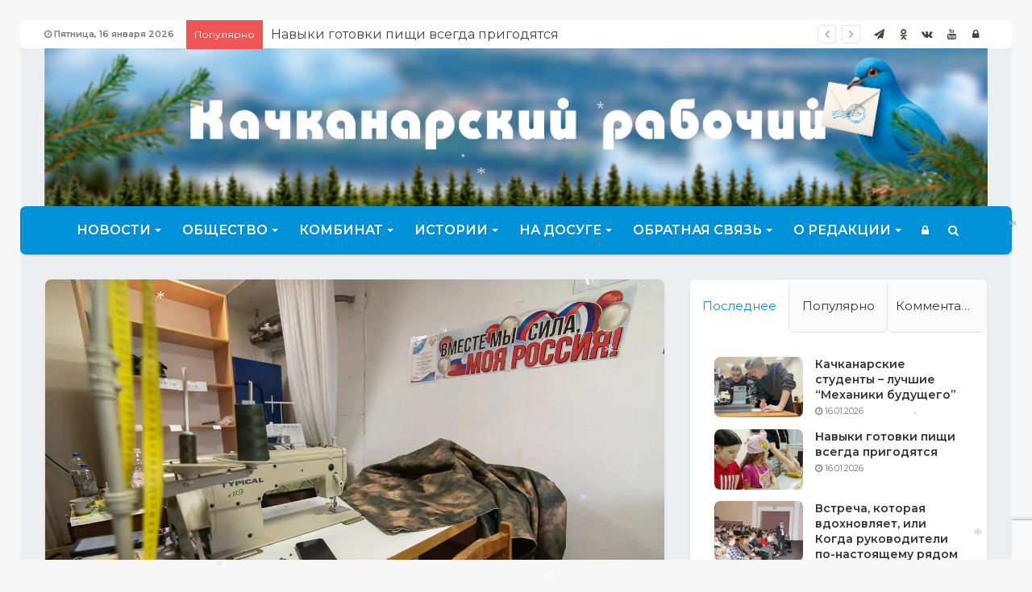

--- FILE ---
content_type: text/html; charset=UTF-8
request_url: https://kachnews.ru/news/kultura/rabota-v-tylu-prodolzhaetsja/
body_size: 38175
content:
<!DOCTYPE html>
<html lang="ru-RU">
<head>
	<meta name="zen-verification" content="gYt3QH6odMW7DRkY1sFOMoahlEUR5iVPkLGocnhfEfOsj4DneVK8xcOF9ATmguym" />			
	<meta charset="UTF-8" />
	<link rel="profile" href="http://gmpg.org/xfn/11" />
	<link rel="pingback" href="https://kachnews.ru/xmlrpc.php" />
	<meta name='robots' content='index, follow, max-image-preview:large, max-snippet:-1, max-video-preview:-1' />
	<style>img:is([sizes="auto" i], [sizes^="auto," i]) { contain-intrinsic-size: 3000px 1500px }</style>
	
	<!-- This site is optimized with the Yoast SEO plugin v24.9 - https://yoast.com/wordpress/plugins/seo/ -->
	<title>Работа в тылу продолжается - Качканарский рабочий</title>
	<meta name="description" content="Кроме того, жители поселка отправили 45 посылок «за ленту» общим весом 350 кг. Добровольческий проект финансово поддержали 42 человека. На счете фонда в конце месяца имеются 122 тысячи 927 рублей." />
	<link rel="canonical" href="https://kachnews.ru/news/kultura/rabota-v-tylu-prodolzhaetsja/" />
	<meta property="og:locale" content="ru_RU" />
	<meta property="og:type" content="article" />
	<meta property="og:title" content="Работа в тылу продолжается - Качканарский рабочий" />
	<meta property="og:description" content="Кроме того, жители поселка отправили 45 посылок «за ленту» общим весом 350 кг. Добровольческий проект финансово поддержали 42 человека. На счете фонда в конце месяца имеются 122 тысячи 927 рублей." />
	<meta property="og:url" content="https://kachnews.ru/news/kultura/rabota-v-tylu-prodolzhaetsja/" />
	<meta property="og:site_name" content="Качканарский рабочий" />
	<meta property="article:published_time" content="2024-04-04T05:56:56+00:00" />
	<meta property="og:image" content="https://kachnews.ru/wp-content/uploads/2024/04/Odejala.jpg" />
	<meta property="og:image:width" content="1280" />
	<meta property="og:image:height" content="854" />
	<meta property="og:image:type" content="image/jpeg" />
	<meta name="author" content="Качканарский рабочий" />
	<meta name="twitter:card" content="summary_large_image" />
	<meta name="twitter:label1" content="Написано автором" />
	<meta name="twitter:data1" content="Качканарский рабочий" />
	<meta name="twitter:label2" content="Примерное время для чтения" />
	<meta name="twitter:data2" content="1 минута" />
	<script type="application/ld+json" class="yoast-schema-graph">{"@context":"https://schema.org","@graph":[{"@type":"Article","@id":"https://kachnews.ru/news/kultura/rabota-v-tylu-prodolzhaetsja/#article","isPartOf":{"@id":"https://kachnews.ru/news/kultura/rabota-v-tylu-prodolzhaetsja/"},"author":{"name":"Качканарский рабочий","@id":"https://kachnews.ru/#/schema/person/6a94c11aef55f546294d8bd0340f9b5c"},"headline":"Работа в тылу продолжается","datePublished":"2024-04-04T05:56:56+00:00","mainEntityOfPage":{"@id":"https://kachnews.ru/news/kultura/rabota-v-tylu-prodolzhaetsja/"},"wordCount":104,"commentCount":0,"publisher":{"@id":"https://kachnews.ru/#organization"},"image":{"@id":"https://kachnews.ru/news/kultura/rabota-v-tylu-prodolzhaetsja/#primaryimage"},"thumbnailUrl":"https://i0.wp.com/kachnews.ru/wp-content/uploads/2024/04/Odejala.jpg?fit=1280%2C854&ssl=1","keywords":["RSS","Валериановск","Патриотизм"],"articleSection":["Культура"],"inLanguage":"ru-RU","potentialAction":[{"@type":"CommentAction","name":"Comment","target":["https://kachnews.ru/news/kultura/rabota-v-tylu-prodolzhaetsja/#respond"]}]},{"@type":"WebPage","@id":"https://kachnews.ru/news/kultura/rabota-v-tylu-prodolzhaetsja/","url":"https://kachnews.ru/news/kultura/rabota-v-tylu-prodolzhaetsja/","name":"Работа в тылу продолжается - Качканарский рабочий","isPartOf":{"@id":"https://kachnews.ru/#website"},"primaryImageOfPage":{"@id":"https://kachnews.ru/news/kultura/rabota-v-tylu-prodolzhaetsja/#primaryimage"},"image":{"@id":"https://kachnews.ru/news/kultura/rabota-v-tylu-prodolzhaetsja/#primaryimage"},"thumbnailUrl":"https://i0.wp.com/kachnews.ru/wp-content/uploads/2024/04/Odejala.jpg?fit=1280%2C854&ssl=1","datePublished":"2024-04-04T05:56:56+00:00","description":"Кроме того, жители поселка отправили 45 посылок «за ленту» общим весом 350 кг. Добровольческий проект финансово поддержали 42 человека. На счете фонда в конце месяца имеются 122 тысячи 927 рублей.","breadcrumb":{"@id":"https://kachnews.ru/news/kultura/rabota-v-tylu-prodolzhaetsja/#breadcrumb"},"inLanguage":"ru-RU","potentialAction":[{"@type":"ReadAction","target":["https://kachnews.ru/news/kultura/rabota-v-tylu-prodolzhaetsja/"]}]},{"@type":"ImageObject","inLanguage":"ru-RU","@id":"https://kachnews.ru/news/kultura/rabota-v-tylu-prodolzhaetsja/#primaryimage","url":"https://i0.wp.com/kachnews.ru/wp-content/uploads/2024/04/Odejala.jpg?fit=1280%2C854&ssl=1","contentUrl":"https://i0.wp.com/kachnews.ru/wp-content/uploads/2024/04/Odejala.jpg?fit=1280%2C854&ssl=1","width":1280,"height":854,"caption":"Odeyala"},{"@type":"BreadcrumbList","@id":"https://kachnews.ru/news/kultura/rabota-v-tylu-prodolzhaetsja/#breadcrumb","itemListElement":[{"@type":"ListItem","position":1,"name":"Главная страница","item":"https://kachnews.ru/"},{"@type":"ListItem","position":2,"name":"Работа в тылу продолжается"}]},{"@type":"WebSite","@id":"https://kachnews.ru/#website","url":"https://kachnews.ru/","name":"Качканарский рабочий","description":"Качканарская городская газета","publisher":{"@id":"https://kachnews.ru/#organization"},"potentialAction":[{"@type":"SearchAction","target":{"@type":"EntryPoint","urlTemplate":"https://kachnews.ru/?s={search_term_string}"},"query-input":{"@type":"PropertyValueSpecification","valueRequired":true,"valueName":"search_term_string"}}],"inLanguage":"ru-RU"},{"@type":"Organization","@id":"https://kachnews.ru/#organization","name":"Качканарский рабочий","url":"https://kachnews.ru/","logo":{"@type":"ImageObject","inLanguage":"ru-RU","@id":"https://kachnews.ru/#/schema/logo/image/","url":"https://kachnews.ru/wp-content/uploads/2019/07/logo-kr-675.png","contentUrl":"https://kachnews.ru/wp-content/uploads/2019/07/logo-kr-675.png","width":675,"height":675,"caption":"Качканарский рабочий"},"image":{"@id":"https://kachnews.ru/#/schema/logo/image/"},"sameAs":["https://vk.com/kachnews"]},{"@type":"Person","@id":"https://kachnews.ru/#/schema/person/6a94c11aef55f546294d8bd0340f9b5c","name":"Качканарский рабочий","image":{"@type":"ImageObject","inLanguage":"ru-RU","@id":"https://kachnews.ru/#/schema/person/image/","url":"https://i0.wp.com/kachnews.ru/wp-content/uploads/2019/07/logo-kr-675.png?resize=96%2C96&ssl=1","contentUrl":"https://i0.wp.com/kachnews.ru/wp-content/uploads/2019/07/logo-kr-675.png?resize=96%2C96&ssl=1","caption":"Качканарский рабочий"},"description":"Тел.: 6-91-92","sameAs":["kachadmin"],"url":"https://kachnews.ru/author/kachadmin/"}]}</script>
	<!-- / Yoast SEO plugin. -->


<link rel='dns-prefetch' href='//stats.wp.com' />
<link rel='dns-prefetch' href='//use.fontawesome.com' />
<link rel='preconnect' href='//i0.wp.com' />
<link rel='preconnect' href='//c0.wp.com' />
<link rel="alternate" type="application/rss+xml" title="Качканарский рабочий &raquo; Лента" href="https://kachnews.ru/feed/" />
<link rel="alternate" type="application/rss+xml" title="Качканарский рабочий &raquo; Лента комментариев" href="https://kachnews.ru/comments/feed/" />
<script type="text/javascript" id="wpp-js" src="https://kachnews.ru/wp-content/plugins/wordpress-popular-posts/assets/js/wpp.min.js?ver=7.3.1" data-sampling="0" data-sampling-rate="100" data-api-url="https://kachnews.ru/wp-json/wordpress-popular-posts" data-post-id="29203" data-token="6294b2b443" data-lang="0" data-debug="0"></script>
<link rel="alternate" type="application/rss+xml" title="Качканарский рабочий &raquo; Лента комментариев к &laquo;Работа в тылу продолжается&raquo;" href="https://kachnews.ru/news/kultura/rabota-v-tylu-prodolzhaetsja/feed/" />
<link rel="alternate" type="application/rss+xml" title="Качканарский рабочий &raquo; Лента записей типа &laquo;Истории&raquo;" href="https://kachnews.ru/web-stories/feed/"><meta name="viewport" content="width=device-width, initial-scale=1.0" /><meta name="theme-color" content="#0092d8" /><meta name="yandex-verification" content="1fe37b526855de62" />

<script type="text/javascript">
/* <![CDATA[ */
window._wpemojiSettings = {"baseUrl":"https:\/\/s.w.org\/images\/core\/emoji\/16.0.1\/72x72\/","ext":".png","svgUrl":"https:\/\/s.w.org\/images\/core\/emoji\/16.0.1\/svg\/","svgExt":".svg","source":{"concatemoji":"https:\/\/kachnews.ru\/wp-includes\/js\/wp-emoji-release.min.js"}};
/*! This file is auto-generated */
!function(s,n){var o,i,e;function c(e){try{var t={supportTests:e,timestamp:(new Date).valueOf()};sessionStorage.setItem(o,JSON.stringify(t))}catch(e){}}function p(e,t,n){e.clearRect(0,0,e.canvas.width,e.canvas.height),e.fillText(t,0,0);var t=new Uint32Array(e.getImageData(0,0,e.canvas.width,e.canvas.height).data),a=(e.clearRect(0,0,e.canvas.width,e.canvas.height),e.fillText(n,0,0),new Uint32Array(e.getImageData(0,0,e.canvas.width,e.canvas.height).data));return t.every(function(e,t){return e===a[t]})}function u(e,t){e.clearRect(0,0,e.canvas.width,e.canvas.height),e.fillText(t,0,0);for(var n=e.getImageData(16,16,1,1),a=0;a<n.data.length;a++)if(0!==n.data[a])return!1;return!0}function f(e,t,n,a){switch(t){case"flag":return n(e,"\ud83c\udff3\ufe0f\u200d\u26a7\ufe0f","\ud83c\udff3\ufe0f\u200b\u26a7\ufe0f")?!1:!n(e,"\ud83c\udde8\ud83c\uddf6","\ud83c\udde8\u200b\ud83c\uddf6")&&!n(e,"\ud83c\udff4\udb40\udc67\udb40\udc62\udb40\udc65\udb40\udc6e\udb40\udc67\udb40\udc7f","\ud83c\udff4\u200b\udb40\udc67\u200b\udb40\udc62\u200b\udb40\udc65\u200b\udb40\udc6e\u200b\udb40\udc67\u200b\udb40\udc7f");case"emoji":return!a(e,"\ud83e\udedf")}return!1}function g(e,t,n,a){var r="undefined"!=typeof WorkerGlobalScope&&self instanceof WorkerGlobalScope?new OffscreenCanvas(300,150):s.createElement("canvas"),o=r.getContext("2d",{willReadFrequently:!0}),i=(o.textBaseline="top",o.font="600 32px Arial",{});return e.forEach(function(e){i[e]=t(o,e,n,a)}),i}function t(e){var t=s.createElement("script");t.src=e,t.defer=!0,s.head.appendChild(t)}"undefined"!=typeof Promise&&(o="wpEmojiSettingsSupports",i=["flag","emoji"],n.supports={everything:!0,everythingExceptFlag:!0},e=new Promise(function(e){s.addEventListener("DOMContentLoaded",e,{once:!0})}),new Promise(function(t){var n=function(){try{var e=JSON.parse(sessionStorage.getItem(o));if("object"==typeof e&&"number"==typeof e.timestamp&&(new Date).valueOf()<e.timestamp+604800&&"object"==typeof e.supportTests)return e.supportTests}catch(e){}return null}();if(!n){if("undefined"!=typeof Worker&&"undefined"!=typeof OffscreenCanvas&&"undefined"!=typeof URL&&URL.createObjectURL&&"undefined"!=typeof Blob)try{var e="postMessage("+g.toString()+"("+[JSON.stringify(i),f.toString(),p.toString(),u.toString()].join(",")+"));",a=new Blob([e],{type:"text/javascript"}),r=new Worker(URL.createObjectURL(a),{name:"wpTestEmojiSupports"});return void(r.onmessage=function(e){c(n=e.data),r.terminate(),t(n)})}catch(e){}c(n=g(i,f,p,u))}t(n)}).then(function(e){for(var t in e)n.supports[t]=e[t],n.supports.everything=n.supports.everything&&n.supports[t],"flag"!==t&&(n.supports.everythingExceptFlag=n.supports.everythingExceptFlag&&n.supports[t]);n.supports.everythingExceptFlag=n.supports.everythingExceptFlag&&!n.supports.flag,n.DOMReady=!1,n.readyCallback=function(){n.DOMReady=!0}}).then(function(){return e}).then(function(){var e;n.supports.everything||(n.readyCallback(),(e=n.source||{}).concatemoji?t(e.concatemoji):e.wpemoji&&e.twemoji&&(t(e.twemoji),t(e.wpemoji)))}))}((window,document),window._wpemojiSettings);
/* ]]> */
</script>
<link rel='stylesheet' id='social-likes-flat-css' href='https://kachnews.ru/wp-content/plugins/easy-vkontakte-connect/css/social-likes_flat.css' type='text/css' media='all' />
<style id='wp-emoji-styles-inline-css' type='text/css'>

	img.wp-smiley, img.emoji {
		display: inline !important;
		border: none !important;
		box-shadow: none !important;
		height: 1em !important;
		width: 1em !important;
		margin: 0 0.07em !important;
		vertical-align: -0.1em !important;
		background: none !important;
		padding: 0 !important;
	}
</style>
<link rel='stylesheet' id='wp-block-library-css' href='https://c0.wp.com/c/6.8.3/wp-includes/css/dist/block-library/style.min.css' type='text/css' media='all' />
<style id='classic-theme-styles-inline-css' type='text/css'>
/*! This file is auto-generated */
.wp-block-button__link{color:#fff;background-color:#32373c;border-radius:9999px;box-shadow:none;text-decoration:none;padding:calc(.667em + 2px) calc(1.333em + 2px);font-size:1.125em}.wp-block-file__button{background:#32373c;color:#fff;text-decoration:none}
</style>
<link rel='stylesheet' id='mediaelement-css' href='https://c0.wp.com/c/6.8.3/wp-includes/js/mediaelement/mediaelementplayer-legacy.min.css' type='text/css' media='all' />
<link rel='stylesheet' id='wp-mediaelement-css' href='https://c0.wp.com/c/6.8.3/wp-includes/js/mediaelement/wp-mediaelement.min.css' type='text/css' media='all' />
<style id='jetpack-sharing-buttons-style-inline-css' type='text/css'>
.jetpack-sharing-buttons__services-list{display:flex;flex-direction:row;flex-wrap:wrap;gap:0;list-style-type:none;margin:5px;padding:0}.jetpack-sharing-buttons__services-list.has-small-icon-size{font-size:12px}.jetpack-sharing-buttons__services-list.has-normal-icon-size{font-size:16px}.jetpack-sharing-buttons__services-list.has-large-icon-size{font-size:24px}.jetpack-sharing-buttons__services-list.has-huge-icon-size{font-size:36px}@media print{.jetpack-sharing-buttons__services-list{display:none!important}}.editor-styles-wrapper .wp-block-jetpack-sharing-buttons{gap:0;padding-inline-start:0}ul.jetpack-sharing-buttons__services-list.has-background{padding:1.25em 2.375em}
</style>
<style id='global-styles-inline-css' type='text/css'>
:root{--wp--preset--aspect-ratio--square: 1;--wp--preset--aspect-ratio--4-3: 4/3;--wp--preset--aspect-ratio--3-4: 3/4;--wp--preset--aspect-ratio--3-2: 3/2;--wp--preset--aspect-ratio--2-3: 2/3;--wp--preset--aspect-ratio--16-9: 16/9;--wp--preset--aspect-ratio--9-16: 9/16;--wp--preset--color--black: #000000;--wp--preset--color--cyan-bluish-gray: #abb8c3;--wp--preset--color--white: #ffffff;--wp--preset--color--pale-pink: #f78da7;--wp--preset--color--vivid-red: #cf2e2e;--wp--preset--color--luminous-vivid-orange: #ff6900;--wp--preset--color--luminous-vivid-amber: #fcb900;--wp--preset--color--light-green-cyan: #7bdcb5;--wp--preset--color--vivid-green-cyan: #00d084;--wp--preset--color--pale-cyan-blue: #8ed1fc;--wp--preset--color--vivid-cyan-blue: #0693e3;--wp--preset--color--vivid-purple: #9b51e0;--wp--preset--gradient--vivid-cyan-blue-to-vivid-purple: linear-gradient(135deg,rgba(6,147,227,1) 0%,rgb(155,81,224) 100%);--wp--preset--gradient--light-green-cyan-to-vivid-green-cyan: linear-gradient(135deg,rgb(122,220,180) 0%,rgb(0,208,130) 100%);--wp--preset--gradient--luminous-vivid-amber-to-luminous-vivid-orange: linear-gradient(135deg,rgba(252,185,0,1) 0%,rgba(255,105,0,1) 100%);--wp--preset--gradient--luminous-vivid-orange-to-vivid-red: linear-gradient(135deg,rgba(255,105,0,1) 0%,rgb(207,46,46) 100%);--wp--preset--gradient--very-light-gray-to-cyan-bluish-gray: linear-gradient(135deg,rgb(238,238,238) 0%,rgb(169,184,195) 100%);--wp--preset--gradient--cool-to-warm-spectrum: linear-gradient(135deg,rgb(74,234,220) 0%,rgb(151,120,209) 20%,rgb(207,42,186) 40%,rgb(238,44,130) 60%,rgb(251,105,98) 80%,rgb(254,248,76) 100%);--wp--preset--gradient--blush-light-purple: linear-gradient(135deg,rgb(255,206,236) 0%,rgb(152,150,240) 100%);--wp--preset--gradient--blush-bordeaux: linear-gradient(135deg,rgb(254,205,165) 0%,rgb(254,45,45) 50%,rgb(107,0,62) 100%);--wp--preset--gradient--luminous-dusk: linear-gradient(135deg,rgb(255,203,112) 0%,rgb(199,81,192) 50%,rgb(65,88,208) 100%);--wp--preset--gradient--pale-ocean: linear-gradient(135deg,rgb(255,245,203) 0%,rgb(182,227,212) 50%,rgb(51,167,181) 100%);--wp--preset--gradient--electric-grass: linear-gradient(135deg,rgb(202,248,128) 0%,rgb(113,206,126) 100%);--wp--preset--gradient--midnight: linear-gradient(135deg,rgb(2,3,129) 0%,rgb(40,116,252) 100%);--wp--preset--font-size--small: 13px;--wp--preset--font-size--medium: 20px;--wp--preset--font-size--large: 36px;--wp--preset--font-size--x-large: 42px;--wp--preset--spacing--20: 0.44rem;--wp--preset--spacing--30: 0.67rem;--wp--preset--spacing--40: 1rem;--wp--preset--spacing--50: 1.5rem;--wp--preset--spacing--60: 2.25rem;--wp--preset--spacing--70: 3.38rem;--wp--preset--spacing--80: 5.06rem;--wp--preset--shadow--natural: 6px 6px 9px rgba(0, 0, 0, 0.2);--wp--preset--shadow--deep: 12px 12px 50px rgba(0, 0, 0, 0.4);--wp--preset--shadow--sharp: 6px 6px 0px rgba(0, 0, 0, 0.2);--wp--preset--shadow--outlined: 6px 6px 0px -3px rgba(255, 255, 255, 1), 6px 6px rgba(0, 0, 0, 1);--wp--preset--shadow--crisp: 6px 6px 0px rgba(0, 0, 0, 1);}:where(.is-layout-flex){gap: 0.5em;}:where(.is-layout-grid){gap: 0.5em;}body .is-layout-flex{display: flex;}.is-layout-flex{flex-wrap: wrap;align-items: center;}.is-layout-flex > :is(*, div){margin: 0;}body .is-layout-grid{display: grid;}.is-layout-grid > :is(*, div){margin: 0;}:where(.wp-block-columns.is-layout-flex){gap: 2em;}:where(.wp-block-columns.is-layout-grid){gap: 2em;}:where(.wp-block-post-template.is-layout-flex){gap: 1.25em;}:where(.wp-block-post-template.is-layout-grid){gap: 1.25em;}.has-black-color{color: var(--wp--preset--color--black) !important;}.has-cyan-bluish-gray-color{color: var(--wp--preset--color--cyan-bluish-gray) !important;}.has-white-color{color: var(--wp--preset--color--white) !important;}.has-pale-pink-color{color: var(--wp--preset--color--pale-pink) !important;}.has-vivid-red-color{color: var(--wp--preset--color--vivid-red) !important;}.has-luminous-vivid-orange-color{color: var(--wp--preset--color--luminous-vivid-orange) !important;}.has-luminous-vivid-amber-color{color: var(--wp--preset--color--luminous-vivid-amber) !important;}.has-light-green-cyan-color{color: var(--wp--preset--color--light-green-cyan) !important;}.has-vivid-green-cyan-color{color: var(--wp--preset--color--vivid-green-cyan) !important;}.has-pale-cyan-blue-color{color: var(--wp--preset--color--pale-cyan-blue) !important;}.has-vivid-cyan-blue-color{color: var(--wp--preset--color--vivid-cyan-blue) !important;}.has-vivid-purple-color{color: var(--wp--preset--color--vivid-purple) !important;}.has-black-background-color{background-color: var(--wp--preset--color--black) !important;}.has-cyan-bluish-gray-background-color{background-color: var(--wp--preset--color--cyan-bluish-gray) !important;}.has-white-background-color{background-color: var(--wp--preset--color--white) !important;}.has-pale-pink-background-color{background-color: var(--wp--preset--color--pale-pink) !important;}.has-vivid-red-background-color{background-color: var(--wp--preset--color--vivid-red) !important;}.has-luminous-vivid-orange-background-color{background-color: var(--wp--preset--color--luminous-vivid-orange) !important;}.has-luminous-vivid-amber-background-color{background-color: var(--wp--preset--color--luminous-vivid-amber) !important;}.has-light-green-cyan-background-color{background-color: var(--wp--preset--color--light-green-cyan) !important;}.has-vivid-green-cyan-background-color{background-color: var(--wp--preset--color--vivid-green-cyan) !important;}.has-pale-cyan-blue-background-color{background-color: var(--wp--preset--color--pale-cyan-blue) !important;}.has-vivid-cyan-blue-background-color{background-color: var(--wp--preset--color--vivid-cyan-blue) !important;}.has-vivid-purple-background-color{background-color: var(--wp--preset--color--vivid-purple) !important;}.has-black-border-color{border-color: var(--wp--preset--color--black) !important;}.has-cyan-bluish-gray-border-color{border-color: var(--wp--preset--color--cyan-bluish-gray) !important;}.has-white-border-color{border-color: var(--wp--preset--color--white) !important;}.has-pale-pink-border-color{border-color: var(--wp--preset--color--pale-pink) !important;}.has-vivid-red-border-color{border-color: var(--wp--preset--color--vivid-red) !important;}.has-luminous-vivid-orange-border-color{border-color: var(--wp--preset--color--luminous-vivid-orange) !important;}.has-luminous-vivid-amber-border-color{border-color: var(--wp--preset--color--luminous-vivid-amber) !important;}.has-light-green-cyan-border-color{border-color: var(--wp--preset--color--light-green-cyan) !important;}.has-vivid-green-cyan-border-color{border-color: var(--wp--preset--color--vivid-green-cyan) !important;}.has-pale-cyan-blue-border-color{border-color: var(--wp--preset--color--pale-cyan-blue) !important;}.has-vivid-cyan-blue-border-color{border-color: var(--wp--preset--color--vivid-cyan-blue) !important;}.has-vivid-purple-border-color{border-color: var(--wp--preset--color--vivid-purple) !important;}.has-vivid-cyan-blue-to-vivid-purple-gradient-background{background: var(--wp--preset--gradient--vivid-cyan-blue-to-vivid-purple) !important;}.has-light-green-cyan-to-vivid-green-cyan-gradient-background{background: var(--wp--preset--gradient--light-green-cyan-to-vivid-green-cyan) !important;}.has-luminous-vivid-amber-to-luminous-vivid-orange-gradient-background{background: var(--wp--preset--gradient--luminous-vivid-amber-to-luminous-vivid-orange) !important;}.has-luminous-vivid-orange-to-vivid-red-gradient-background{background: var(--wp--preset--gradient--luminous-vivid-orange-to-vivid-red) !important;}.has-very-light-gray-to-cyan-bluish-gray-gradient-background{background: var(--wp--preset--gradient--very-light-gray-to-cyan-bluish-gray) !important;}.has-cool-to-warm-spectrum-gradient-background{background: var(--wp--preset--gradient--cool-to-warm-spectrum) !important;}.has-blush-light-purple-gradient-background{background: var(--wp--preset--gradient--blush-light-purple) !important;}.has-blush-bordeaux-gradient-background{background: var(--wp--preset--gradient--blush-bordeaux) !important;}.has-luminous-dusk-gradient-background{background: var(--wp--preset--gradient--luminous-dusk) !important;}.has-pale-ocean-gradient-background{background: var(--wp--preset--gradient--pale-ocean) !important;}.has-electric-grass-gradient-background{background: var(--wp--preset--gradient--electric-grass) !important;}.has-midnight-gradient-background{background: var(--wp--preset--gradient--midnight) !important;}.has-small-font-size{font-size: var(--wp--preset--font-size--small) !important;}.has-medium-font-size{font-size: var(--wp--preset--font-size--medium) !important;}.has-large-font-size{font-size: var(--wp--preset--font-size--large) !important;}.has-x-large-font-size{font-size: var(--wp--preset--font-size--x-large) !important;}
:where(.wp-block-post-template.is-layout-flex){gap: 1.25em;}:where(.wp-block-post-template.is-layout-grid){gap: 1.25em;}
:where(.wp-block-columns.is-layout-flex){gap: 2em;}:where(.wp-block-columns.is-layout-grid){gap: 2em;}
:root :where(.wp-block-pullquote){font-size: 1.5em;line-height: 1.6;}
</style>
<link rel='stylesheet' id='contact-form-7-css' href='https://kachnews.ru/wp-content/plugins/contact-form-7/includes/css/styles.css' type='text/css' media='all' />
<link rel='stylesheet' id='gn-frontend-gnfollow-style-css' href='https://kachnews.ru/wp-content/plugins/gn-publisher/assets/css/gn-frontend-gnfollow.min.css' type='text/css' media='all' />
<link rel='stylesheet' id='xmascount-styles-css' href='https://kachnews.ru/wp-content/plugins/santas-christmas-countdown/css/cw_xmascount-styles.css' type='text/css' media='all' />
<link rel='stylesheet' id='protect-link-css-css' href='https://kachnews.ru/wp-content/plugins/wp-copy-protect-with-color-design/css/protect_style.css' type='text/css' media='all' />
<link rel='stylesheet' id='font-awesome-css-css' href='https://use.fontawesome.com/releases/v5.8.1/css/all.css' type='text/css' media='all' />
<link rel='stylesheet' id='ppress-frontend-css' href='https://kachnews.ru/wp-content/plugins/wp-user-avatar/assets/css/frontend.min.css' type='text/css' media='all' />
<link rel='stylesheet' id='ppress-flatpickr-css' href='https://kachnews.ru/wp-content/plugins/wp-user-avatar/assets/flatpickr/flatpickr.min.css' type='text/css' media='all' />
<link rel='stylesheet' id='ppress-select2-css' href='https://kachnews.ru/wp-content/plugins/wp-user-avatar/assets/select2/select2.min.css' type='text/css' media='all' />
<link rel='stylesheet' id='evc-share-style-css' href='https://kachnews.ru/wp-content/plugins/easy-vkontakte-connect/css/style-share.css' type='text/css' media='all' />
<link rel='stylesheet' id='dashicons-css' href='https://c0.wp.com/c/6.8.3/wp-includes/css/dashicons.min.css' type='text/css' media='all' />
<link rel='stylesheet' id='photo-contest-widgets-css' href='https://kachnews.ru/wp-content/plugins/photo-contest/css/widgets.css' type='text/css' media='all' />
<link rel='stylesheet' id='wordpress-popular-posts-css-css' href='https://kachnews.ru/wp-content/plugins/wordpress-popular-posts/assets/css/wpp.css' type='text/css' media='all' />
<link rel='stylesheet' id='wppopups-base-css' href='https://kachnews.ru/wp-content/plugins/wp-popups-lite/src/assets/css/wppopups-base.css' type='text/css' media='all' />
<link rel='stylesheet' id='meks-ads-widget-css' href='https://kachnews.ru/wp-content/plugins/meks-easy-ads-widget/css/style.css' type='text/css' media='all' />
<link rel='stylesheet' id='jannah-styles-css' href='https://kachnews.ru/wp-content/themes/jannah/css/style.css' type='text/css' media='all' />
<link rel='stylesheet' id='jannah-ilightbox-skin-css' href='https://kachnews.ru/wp-content/themes/jannah/css/ilightbox/dark-skin/skin.css' type='text/css' media='all' />
<link rel='stylesheet' id='jannah-style-custom-css' href='https://kachnews.ru/wp-content/themes/jannah/style-custom.css?rev=89256' type='text/css' media='all' />
<link rel='stylesheet' id='elementor-frontend-css' href='https://kachnews.ru/wp-content/plugins/elementor/assets/css/frontend.min.css' type='text/css' media='all' />
<link rel='stylesheet' id='eael-general-css' href='https://kachnews.ru/wp-content/plugins/essential-addons-for-elementor-lite/assets/front-end/css/view/general.min.css' type='text/css' media='all' />
<script type="text/javascript" id="jquery-core-js-extra">
/* <![CDATA[ */
var tie = {"is_rtl":"","ajaxurl":"https:\/\/kachnews.ru\/wp-admin\/admin-ajax.php","mobile_menu_active":"true","mobile_menu_top":"true","mobile_menu_parent":"true","lightbox_all":"","lightbox_gallery":"","lightbox_skin":"dark","lightbox_thumb":"horizontal","lightbox_arrows":"","is_singular":"1","reading_indicator":"","sticky_behavior":"default","lazyload":"","select_share":"true","select_share_twitter":"","select_share_facebook":"","select_share_linkedin":"","facebook_app_id":"","twitter_username":"","responsive_tables":"true","is_buddypress_active":"","ajax_loader":"<div class=\"loader-overlay\"><div class=\"spinner-circle\"><\/div><\/div>","type_to_search":"","ad_blocker_detector":"","lang_no_results":"\u041d\u0438\u0447\u0435\u0433\u043e \u043d\u0435 \u043d\u0430\u0439\u0434\u0435\u043d\u043e"};
/* ]]> */
</script>
<script type="text/javascript" src="https://kachnews.ru/wp-content/plugins/enable-jquery-migrate-helper/js/jquery/jquery-1.12.4-wp.js" id="jquery-core-js"></script>
<script type="text/javascript" src="https://kachnews.ru/wp-content/plugins/enable-jquery-migrate-helper/js/jquery-migrate/jquery-migrate-1.4.1-wp.js" id="jquery-migrate-js"></script>
<script type="text/javascript" src="https://kachnews.ru/wp-content/plugins/easy-vkontakte-connect/js/jquery.cookie.js" id="jquery.cookie-js"></script>
<script type="text/javascript" src="https://kachnews.ru/wp-content/plugins/wp-yandex-metrika/assets/YmEc.min.js" id="wp-yandex-metrika_YmEc-js"></script>
<script type="text/javascript" id="wp-yandex-metrika_YmEc-js-after">
/* <![CDATA[ */
window.tmpwpym={datalayername:'dataLayer',counters:JSON.parse('[{"number":"49969768","webvisor":"1"}]'),targets:JSON.parse('[]')};
/* ]]> */
</script>
<script type="text/javascript" src="https://kachnews.ru/wp-content/plugins/wp-yandex-metrika/assets/frontend.min.js" id="wp-yandex-metrika_frontend-js"></script>
<script type="text/javascript" src="https://kachnews.ru/wp-content/plugins/santas-christmas-countdown/scripts/scriptfile.js" id="xmascount-scripts-js"></script>
<script type="text/javascript" src="https://kachnews.ru/wp-content/plugins/wp-snow/core/assets/dist/js/snow-js.min.js" id="snow-js-js"></script>
<script type="text/javascript" id="snow-js-js-after">
/* <![CDATA[ */
			(function( $ ) {
				var snowMax = 100;
				var snowColor = new Array("#aaaacc","#ddddff","#ccccdd","#f3f3f3","#f0ffff");
				var snowType = new Array("Times","Arial","Times","Verdana");
				var snowEntity = "*";
				var snowSpeed = 0.5;
				var snowMaxSize = 30;
				var snowMinSize = 12;
                var snowRefresh = 50;
                var snowZIndex = 2500;
                var snowStyles = "cursor: default; -webkit-user-select: none; -moz-user-select: none; -ms-user-select: none; -o-user-select: none; user-select: none;";

				jQuery(document).trigger( 'loadWPSnow', [ snowMax, snowColor, snowType, snowEntity, snowSpeed, snowMaxSize, snowMinSize, snowRefresh, snowZIndex, snowStyles ] );

			})( jQuery );
			
/* ]]> */
</script>
<script type="text/javascript" src="https://kachnews.ru/wp-content/plugins/wp-user-avatar/assets/flatpickr/flatpickr.min.js" id="ppress-flatpickr-js"></script>
<script type="text/javascript" src="https://kachnews.ru/wp-content/plugins/wp-user-avatar/assets/select2/select2.min.js" id="ppress-select2-js"></script>
<link rel="https://api.w.org/" href="https://kachnews.ru/wp-json/" /><link rel="alternate" title="JSON" type="application/json" href="https://kachnews.ru/wp-json/wp/v2/posts/29203" /><link rel="EditURI" type="application/rsd+xml" title="RSD" href="https://kachnews.ru/xmlrpc.php?rsd" />
<link rel='shortlink' href='https://kachnews.ru/?p=29203' />
<link rel="alternate" title="oEmbed (JSON)" type="application/json+oembed" href="https://kachnews.ru/wp-json/oembed/1.0/embed?url=https%3A%2F%2Fkachnews.ru%2Fnews%2Fkultura%2Frabota-v-tylu-prodolzhaetsja%2F" />
<link rel="alternate" title="oEmbed (XML)" type="text/xml+oembed" href="https://kachnews.ru/wp-json/oembed/1.0/embed?url=https%3A%2F%2Fkachnews.ru%2Fnews%2Fkultura%2Frabota-v-tylu-prodolzhaetsja%2F&#038;format=xml" />
		
		<script type="text/javascript">
			jQuery(function($){
				$('.protect_contents-overlay').css('background-color', '#000000');
			});
		</script>

		
						<script type="text/javascript">
				jQuery(function($){
					$('img').attr('onmousedown', 'return false');
					$('img').attr('onselectstart','return false');
				    $(document).on('contextmenu',function(e){

							

				        return false;
				    });
				});
				</script>

									<style>
					* {
					   -ms-user-select: none; /* IE 10+ */
					   -moz-user-select: -moz-none;
					   -khtml-user-select: none;
					   -webkit-user-select: none;
					   -webkit-touch-callout: none;
					   user-select: none;
					   }

					   input,textarea,select,option {
					   -ms-user-select: auto; /* IE 10+ */
					   -moz-user-select: auto;
					   -khtml-user-select: auto;
					   -webkit-user-select: auto;
					   user-select: auto;
				       }
					</style>
					
														
					
								
				
								
				
				
				<meta name="verification" content="f612c7d25f5690ad41496fcfdbf8d1" />	<style>img#wpstats{display:none}</style>
					<script type="text/javascript">
			var ajaxurl = 'https://kachnews.ru/wp-admin/admin-ajax.php';
			</script>
			            <style id="wpp-loading-animation-styles">@-webkit-keyframes bgslide{from{background-position-x:0}to{background-position-x:-200%}}@keyframes bgslide{from{background-position-x:0}to{background-position-x:-200%}}.wpp-widget-block-placeholder,.wpp-shortcode-placeholder{margin:0 auto;width:60px;height:3px;background:#dd3737;background:linear-gradient(90deg,#dd3737 0%,#571313 10%,#dd3737 100%);background-size:200% auto;border-radius:3px;-webkit-animation:bgslide 1s infinite linear;animation:bgslide 1s infinite linear}</style>
            <meta name="generator" content="Elementor 3.28.3; features: additional_custom_breakpoints, e_local_google_fonts; settings: css_print_method-external, google_font-enabled, font_display-auto">
			<style>
				.e-con.e-parent:nth-of-type(n+4):not(.e-lazyloaded):not(.e-no-lazyload),
				.e-con.e-parent:nth-of-type(n+4):not(.e-lazyloaded):not(.e-no-lazyload) * {
					background-image: none !important;
				}
				@media screen and (max-height: 1024px) {
					.e-con.e-parent:nth-of-type(n+3):not(.e-lazyloaded):not(.e-no-lazyload),
					.e-con.e-parent:nth-of-type(n+3):not(.e-lazyloaded):not(.e-no-lazyload) * {
						background-image: none !important;
					}
				}
				@media screen and (max-height: 640px) {
					.e-con.e-parent:nth-of-type(n+2):not(.e-lazyloaded):not(.e-no-lazyload),
					.e-con.e-parent:nth-of-type(n+2):not(.e-lazyloaded):not(.e-no-lazyload) * {
						background-image: none !important;
					}
				}
			</style>
			        <!-- Yandex.Metrica counter -->
        <script type="text/javascript">
            (function (m, e, t, r, i, k, a) {
                m[i] = m[i] || function () {
                    (m[i].a = m[i].a || []).push(arguments)
                };
                m[i].l = 1 * new Date();
                k = e.createElement(t), a = e.getElementsByTagName(t)[0], k.async = 1, k.src = r, a.parentNode.insertBefore(k, a)
            })

            (window, document, "script", "https://mc.yandex.ru/metrika/tag.js", "ym");

            ym("49969768", "init", {
                clickmap: true,
                trackLinks: true,
                accurateTrackBounce: true,
                webvisor: true,
                ecommerce: "dataLayer",
                params: {
                    __ym: {
                        "ymCmsPlugin": {
                            "cms": "wordpress",
                            "cmsVersion":"6.8",
                            "pluginVersion": "1.2.1",
                            "ymCmsRip": "25759609"
                        }
                    }
                }
            });
        </script>
        <!-- /Yandex.Metrica counter -->
        
<script>
	WebFontConfig ={
		google:{
			families: ['Montserrat:300,regular,500,600,700,800,900:latin,cyrillic', 'Montserrat:regular,500,700,800:latin,cyrillic', 'Montserrat:100,300,500,600,700:latin,cyrillic', 'Montserrat:regular,500,600,700,800:latin,cyrillic']
		}
	};
	(function(){
		var wf   = document.createElement('script');
		wf.src   = '//ajax.googleapis.com/ajax/libs/webfont/1/webfont.js';
		wf.type  = 'text/javascript';
		wf.async = 'true';
		var s = document.getElementsByTagName('script')[0];
		s.parentNode.insertBefore(wf, s);
	})();
</script>
<meta property="vk:app_id" content="7107118" /><style type="text/css">
    #overlay-sidebar {
      width: 380px;
      margin: 0 0 0 -190px;
    }
    #slide-sidebar {
      width: 380px;
      right:-423px; // width + 43px
      bottom: 20px;
    }
  </style><script type="text/javascript">
    var VKWidgetsGroup = [];
    var VKWidgetsComments = [];
    var VKWidgetsPolls = [];
    var VKWidgetsSubscribe = [];
    var VKWidgetsContactUs = [];
    var VKWidgetsCommunityMessages = [];
    var VKWidgets = [];
    
    var vkUnLock = [];
    var subscribeCookieExpires = 1;
    
    if (typeof ajaxurl == "undefined")
      ajaxurl = "https://kachnews.ru/wp-admin/admin-ajax.php";
  
    oTimeout = 5000;
    oScreens = 0.75;
    oCookieExpires = 365;
    oAction = "timeout";
    oSensitivity = 20;
    oTop = "40px";

    sTimeout = 5000;
    sScreens = 0.75;
    sCookieExpires = 365;
    sAction = "scroll";
    sSensitivity = 20;
    sSpeed = 800;
        
  </script><script type="text/javascript">evc_post_id = 29203;</script><meta name="generator" content="Jannah 1.3.0" />
<!--В <head> сайта один раз добавьте код загрузчика-->
<script>window.yaContextCb = window.yaContextCb || []</script>
<script src="https://yandex.ru/ads/system/context.js" async></script>
<script src="https://vk.com/js/api/openapi.js?169" type="text/javascript"></script>
</head>


<body id="tie-body" class="wp-singular post-template-default single single-post postid-29203 single-format-standard wp-theme-jannah border-layout wrapper-has-shadow is-thumb-overlay-disabled is-desktop is-header-layout-2 sidebar-right has-sidebar post-layout-2 narrow-title-narrow-media has-mobile-share elementor-default elementor-kit-20289">


<div class="background-overlay">

	<div id="tie-container" class="site tie-container">

		
		<div id="tie-wrapper">
			
			
<header id="theme-header" class="header-layout-2 main-nav-dark main-nav-below top-nav-active top-nav-light top-nav-above has-shadow">
	
	<nav id="top-nav" class="has-date-breaking-components has-breaking-news" aria-label="Вторичная навигация">
		<div class="container">
			<div class="topbar-wrapper">

				
						<div class="topbar-today-date">
							<span class="fa fa-clock-o" aria-hidden="true"></span>
							<strong class="inner-text">Пятница, 16 января 2026</strong>
						</div>
						
				<div class="tie-alignleft">
					
	<div class="breaking controls-is-active">

		<span class="breaking-title">
			<span class="fa fa-bolt" aria-hidden="true"></span>
			<span class="breaking-title-text">Популярно</span>
		</span>

		<ul id="breaking-news-in-header" class="breaking-news" data-type="flipY" data-arrows="true">

			
								<li class="news-item">
									<a href="https://kachnews.ru/news/obrazovanie/kachkanarskie-studenty-luchshie-mehaniki-budushhego/" title="Качканарские студенты &#8211; лучшие &#8220;Механики будущего&#8221;">Качканарские студенты &#8211; лучшие &#8220;Механики будущего&#8221;</a>
								</li>

								
								<li class="news-item">
									<a href="https://kachnews.ru/obshhestvo/gorod-i-vlast/navyki-gotovki-pishhi-vsegda-prigodjatsja/" title="Навыки готовки пищи всегда пригодятся">Навыки готовки пищи всегда пригодятся</a>
								</li>

								
								<li class="news-item">
									<a href="https://kachnews.ru/kombinat/perspektiva/vstrecha-kotoraja-vdohnovljaet-ili-kogda-rukovoditeli-po-nastojashhemu-rjadom/" title="Встреча, которая вдохновляет, или Когда руководители по-настоящему рядом">Встреча, которая вдохновляет, или Когда руководители по-настоящему рядом</a>
								</li>

								
								<li class="news-item">
									<a href="https://kachnews.ru/kombinat/professionaly/novyj-god-vstretili-uspehami-v-trude-sporte-i-tvorchestve/" title="Новый год встретили успехами в труде, спорте и творчестве">Новый год встретили успехами в труде, спорте и творчестве</a>
								</li>

								
								<li class="news-item">
									<a href="https://kachnews.ru/kombinat/perspektiva/investicii-v-gornye-moshhnosti-vlozhenija-v-budushhee-kombinata-i-vsego-goroda/" title="Инвестиции в горные мощности – вложения в будущее комбината и всего города">Инвестиции в горные мощности – вложения в будущее комбината и всего города</a>
								</li>

								
								<li class="news-item">
									<a href="https://kachnews.ru/news/kultura/prazdnik-ostavil-jarkie-vpechatlenija/" title="Праздник оставил яркие впечатления">Праздник оставил яркие впечатления</a>
								</li>

								
								<li class="news-item">
									<a href="https://kachnews.ru/kombinat/perspektiva/evraz-ntmk-i-evraz-kgok-v-chisle-luchshih-blagotvoritelej-sverdlovskoj-oblasti/" title="ЕВРАЗ НТМК и ЕВРАЗ КГОК – в числе лучших благотворителей Свердловской области">ЕВРАЗ НТМК и ЕВРАЗ КГОК – в числе лучших благотворителей Свердловской области</a>
								</li>

								
								<li class="news-item">
									<a href="https://kachnews.ru/obshhestvo/gorod-i-vlast/prodolzhaem-pomogat-vsem-mirom/" title="Продолжаем помогать всем миром">Продолжаем помогать всем миром</a>
								</li>

								
								<li class="news-item">
									<a href="https://kachnews.ru/obshhestvo/gorod-i-vlast/denis-pasler-rasskazal-o-planah-po-blagoustrojstvu-obshhestvennyh-prostranstv-v-regione/" title="Денис Паслер рассказал о планах по благоустройству общественных пространств в регионе">Денис Паслер рассказал о планах по благоустройству общественных пространств в регионе</a>
								</li>

								
								<li class="news-item">
									<a href="https://kachnews.ru/obshhestvo/gorod-i-vlast/rabotali-na-blago-zhitelej/" title="Работали на благо жителей">Работали на благо жителей</a>
								</li>

								
		</ul>
	</div><!-- #breaking /-->
				</div><!-- .tie-alignleft /-->

				<div class="tie-alignright">
					<ul class="components">		<li class="popup-login-icon menu-item custom-menu-link">
		 	<a href="#" class="lgoin-btn tie-popup-trigger">
				<span class="fa fa-lock" aria-hidden="true"></span>
				<span class="screen-reader-text">Войти</span>
			</a>
		</li>
		 <li class="social-icons-item"><a class="social-link  youtube-social-icon" title="YouTube" rel="nofollow" target="_blank" href="https://www.youtube.com/channel/UCqTU7xcdWEX1o4WQLVwRR9w?disable_polymer=true"><span class="fa fa-youtube"></span></a></li><li class="social-icons-item"><a class="social-link  vk-social-icon" title="vk.com" rel="nofollow" target="_blank" href="https://vk.com/kachnews"><span class="fa fa-vk"></span></a></li><li class="social-icons-item"><a class="social-link  odnoklassniki-social-icon" title="Одноклассники" rel="nofollow" target="_blank" href="https://ok.ru/kachnews"><span class="fa fa-odnoklassniki"></span></a></li><li class="social-icons-item"><a class="social-link  telegram-social-icon" title="Telegram" rel="nofollow" target="_blank" href="https://t.me/kachnews"><span class="fa fa-paper-plane"></span></a></li> </ul><!-- Components -->				</div><!-- .tie-alignright /-->

			</div><!-- .topbar-wrapper /-->
		</div><!-- .container /-->
	</nav><!-- #top-nav /-->

<div class="container">
	<div class="tie-row logo-row">

		
		<div class="tie-col-md-4 logo-container">
			
				<a href="#" id="mobile-menu-icon">
					<span class="nav-icon"></span>
				</a>
			
			<div id="logo" style="margin-top: -10px; margin-bottom: -5px;">
				<a title="Качканарский рабочий" href="https://kachnews.ru/">
					
					<img fetchpriority="high" src="https://kachnews.ru/wp-content/uploads/2025/11/logo-na-sajt-kr-2.jpg" alt="Качканарский рабочий" class="logo_normal" width="2479" height="447" style="max-height:447px; width: auto;">
					<img src="http://kachnews.ru/wp-content/uploads/2019/05/logo-na-sajt-kr.png" alt="Качканарский рабочий" class="logo_2x" width="2479" height="447" style="max-height:447px; width: auto;">
				
				</a>
			</div><!-- #logo /-->
				</div><!-- .tie-col /-->

		
	</div><!-- .tie-row /-->
</div><!-- .container /-->

<div class="main-nav-wrapper">
	<nav id="main-nav" data-skin="search-in-main-nav live-search-dark" class=" fixed-enabled live-search-parent"  aria-label="Основная навигация">
		<div class="container">

			<div class="main-menu-wrapper">

				
				<div id="menu-components-wrap">

					
					<div class="main-menu main-menu-wrap tie-alignleft">
						<div id="main-nav-menu" class="main-menu"><ul id="menu-main" class="menu" role="menubar"><li id="menu-item-13" class="menu-item menu-item-type-taxonomy menu-item-object-category current-post-ancestor menu-item-has-children menu-item-13" aria-haspopup="true" aria-expanded="false" tabindex="0"><a href="https://kachnews.ru/category/news/">Новости</a>
<ul class="sub-menu menu-sub-content">
	<li id="menu-item-37" class="menu-item menu-item-type-taxonomy menu-item-object-category menu-item-37"><a href="https://kachnews.ru/category/news/politika/">Политика</a></li>
	<li id="menu-item-40" class="menu-item menu-item-type-taxonomy menu-item-object-category menu-item-40"><a href="https://kachnews.ru/category/news/jekonomika/">Экономика</a></li>
	<li id="menu-item-38" class="menu-item menu-item-type-taxonomy menu-item-object-category menu-item-38"><a href="https://kachnews.ru/category/news/proisshestvija/">Происшествия</a></li>
	<li id="menu-item-34" class="menu-item menu-item-type-taxonomy menu-item-object-category menu-item-34"><a href="https://kachnews.ru/category/news/v-mire/">В мире</a></li>
	<li id="menu-item-35" class="menu-item menu-item-type-taxonomy menu-item-object-category current-post-ancestor current-menu-parent current-post-parent menu-item-35"><a href="https://kachnews.ru/category/news/kultura/">Культура</a></li>
	<li id="menu-item-36" class="menu-item menu-item-type-taxonomy menu-item-object-category menu-item-36"><a href="https://kachnews.ru/category/news/obrazovanie/">Образование</a></li>
	<li id="menu-item-39" class="menu-item menu-item-type-taxonomy menu-item-object-category menu-item-39"><a href="https://kachnews.ru/category/news/sport/">Спорт</a></li>
	<li id="menu-item-778" class="menu-item menu-item-type-taxonomy menu-item-object-category menu-item-778"><a href="https://kachnews.ru/category/news/video/">Видео</a></li>
</ul>
</li>
<li id="menu-item-15" class="menu-item menu-item-type-taxonomy menu-item-object-category menu-item-has-children menu-item-15" aria-haspopup="true" aria-expanded="false" tabindex="0"><a href="https://kachnews.ru/category/obshhestvo/">Общество</a>
<ul class="sub-menu menu-sub-content">
	<li id="menu-item-41" class="menu-item menu-item-type-taxonomy menu-item-object-category menu-item-41"><a href="https://kachnews.ru/category/obshhestvo/gorod-i-vlast/">Город и власть</a></li>
	<li id="menu-item-46" class="menu-item menu-item-type-taxonomy menu-item-object-category menu-item-46"><a href="https://kachnews.ru/category/obshhestvo/chelovek-i-zakon/">Человек и закон</a></li>
	<li id="menu-item-42" class="menu-item menu-item-type-taxonomy menu-item-object-category menu-item-42"><a href="https://kachnews.ru/category/obshhestvo/iz-pervyh-ruk/">Из первых рук</a></li>
	<li id="menu-item-43" class="menu-item menu-item-type-taxonomy menu-item-object-category menu-item-43"><a href="https://kachnews.ru/category/obshhestvo/krasota-i-zdorove/">Здоровье</a></li>
	<li id="menu-item-45" class="menu-item menu-item-type-taxonomy menu-item-object-category menu-item-45"><a href="https://kachnews.ru/category/obshhestvo/tvorchestvo/">Творчество</a></li>
	<li id="menu-item-44" class="menu-item menu-item-type-taxonomy menu-item-object-category menu-item-44"><a href="https://kachnews.ru/category/obshhestvo/russkoe-slovo/">Русское слово</a></li>
</ul>
</li>
<li id="menu-item-10" class="menu-item menu-item-type-taxonomy menu-item-object-category menu-item-has-children menu-item-10" aria-haspopup="true" aria-expanded="false" tabindex="0"><a href="https://kachnews.ru/category/kombinat/">Комбинат</a>
<ul class="sub-menu menu-sub-content">
	<li id="menu-item-48" class="menu-item menu-item-type-taxonomy menu-item-object-category menu-item-48"><a href="https://kachnews.ru/category/kombinat/professionaly/">Профессионалы</a></li>
	<li id="menu-item-47" class="menu-item menu-item-type-taxonomy menu-item-object-category menu-item-47"><a href="https://kachnews.ru/category/kombinat/perspektiva/">Перспектива</a></li>
</ul>
</li>
<li id="menu-item-9" class="menu-item menu-item-type-taxonomy menu-item-object-category menu-item-has-children menu-item-9" aria-haspopup="true" aria-expanded="false" tabindex="0"><a href="https://kachnews.ru/category/istorii/">Истории</a>
<ul class="sub-menu menu-sub-content">
	<li id="menu-item-49" class="menu-item menu-item-type-taxonomy menu-item-object-category menu-item-49"><a href="https://kachnews.ru/category/istorii/vpechatlenija/">Впечатления</a></li>
	<li id="menu-item-52" class="menu-item menu-item-type-taxonomy menu-item-object-category menu-item-52"><a href="https://kachnews.ru/category/istorii/jemocii-i-otnoshenija/">Эмоции и отношения</a></li>
	<li id="menu-item-51" class="menu-item menu-item-type-taxonomy menu-item-object-category menu-item-51"><a href="https://kachnews.ru/category/istorii/tak-i-zhivem/">Так и живем&#8230;</a></li>
	<li id="menu-item-50" class="menu-item menu-item-type-taxonomy menu-item-object-category menu-item-50"><a href="https://kachnews.ru/category/istorii/zhivotnye/">Животные</a></li>
</ul>
</li>
<li id="menu-item-12" class="menu-item menu-item-type-taxonomy menu-item-object-category menu-item-has-children menu-item-12" aria-haspopup="true" aria-expanded="false" tabindex="0"><a href="https://kachnews.ru/category/na-dosuge/">На досуге</a>
<ul class="sub-menu menu-sub-content">
	<li id="menu-item-57" class="menu-item menu-item-type-taxonomy menu-item-object-category menu-item-57"><a href="https://kachnews.ru/category/na-dosuge/recepty/">Рецепты</a></li>
	<li id="menu-item-6463" class="menu-item menu-item-type-post_type menu-item-object-page menu-item-6463"><a href="https://kachnews.ru/davajte-poznakomimsja.html">Служба знакомств &#8220;Купидон&#8221;</a></li>
	<li id="menu-item-56" class="menu-item menu-item-type-taxonomy menu-item-object-category menu-item-56"><a href="https://kachnews.ru/category/na-dosuge/konkursy/">Конкурсы</a></li>
	<li id="menu-item-3720" class="menu-item menu-item-type-post_type menu-item-object-page menu-item-3720"><a href="https://kachnews.ru/goroskop.html">Гороскоп</a></li>
</ul>
</li>
<li id="menu-item-14" class="menu-item menu-item-type-taxonomy menu-item-object-category menu-item-has-children menu-item-14" aria-haspopup="true" aria-expanded="false" tabindex="0"><a href="https://kachnews.ru/category/obratnaja-svjaz/">Обратная связь</a>
<ul class="sub-menu menu-sub-content">
	<li id="menu-item-61" class="menu-item menu-item-type-taxonomy menu-item-object-category menu-item-61"><a href="https://kachnews.ru/category/obratnaja-svjaz/mnenie/">Мнение</a></li>
	<li id="menu-item-63" class="menu-item menu-item-type-taxonomy menu-item-object-category menu-item-63"><a href="https://kachnews.ru/category/obratnaja-svjaz/pismo-v-nomer/">Письмо в номер</a></li>
	<li id="menu-item-60" class="menu-item menu-item-type-taxonomy menu-item-object-category menu-item-60"><a href="https://kachnews.ru/category/obratnaja-svjaz/dialog/">Диалог</a></li>
</ul>
</li>
<li id="menu-item-5901" class="menu-item menu-item-type-taxonomy menu-item-object-category menu-item-has-children menu-item-5901" aria-haspopup="true" aria-expanded="false" tabindex="0"><a href="https://kachnews.ru/category/kontakty/">О редакции</a>
<ul class="sub-menu menu-sub-content">
	<li id="menu-item-5083" class="menu-item menu-item-type-post_type menu-item-object-page menu-item-5083"><a href="https://kachnews.ru/o-redakcii-2.html">Контакты</a></li>
	<li id="menu-item-19461" class="menu-item menu-item-type-post_type menu-item-object-page menu-item-19461"><a href="https://kachnews.ru/napisat-pismo.html">Написать письмо</a></li>
	<li id="menu-item-11733" class="menu-item menu-item-type-post_type menu-item-object-page menu-item-11733"><a href="https://kachnews.ru/dokumenty.html">Документы</a></li>
</ul>
</li>
</ul></div>					</div><!-- .main-menu.tie-alignleft /-->

					<ul class="components">			<li class="search-compact-icon menu-item custom-menu-link">
				<a href="#" data-type="modal-trigger" class="tie-search-trigger">
					<span class="fa fa-search" aria-hidden="true"></span>
					<span class="screen-reader-text">Искать</span>
				</a>
				<span class="cd-modal-bg"></span>
			</li>
					<li class="popup-login-icon menu-item custom-menu-link">
		 	<a href="#" class="lgoin-btn tie-popup-trigger">
				<span class="fa fa-lock" aria-hidden="true"></span>
				<span class="screen-reader-text">Войти</span>
			</a>
		</li>
		</ul><!-- Components -->
				</div><!-- #menu-components-wrap /-->
			</div><!-- .main-menu-wrapper /-->
		</div><!-- .container /-->
	</nav><!-- #main-nav /-->
</div><!-- .main-nav-wrapper /-->

</header>


			<div id="content" class="site-content container">
				<div class="tie-row main-content-row">
		

		<div class="main-content tie-col-md-8 tie-col-xs-12" role="main">

			
			<article id="the-post" class="container-wrapper post-content tie_standard">

				<div class="featured-area"><figure class="single-featured-image"><img width="1280" height="854" src="https://i0.wp.com/kachnews.ru/wp-content/uploads/2024/04/Odejala.jpg?fit=1280%2C854&amp;ssl=1" class="attachment-full size-full wp-post-image" alt="Odeyala" decoding="async" srcset="https://i0.wp.com/kachnews.ru/wp-content/uploads/2024/04/Odejala.jpg?w=1280&amp;ssl=1 1280w, https://i0.wp.com/kachnews.ru/wp-content/uploads/2024/04/Odejala.jpg?resize=300%2C200&amp;ssl=1 300w, https://i0.wp.com/kachnews.ru/wp-content/uploads/2024/04/Odejala.jpg?resize=1024%2C683&amp;ssl=1 1024w, https://i0.wp.com/kachnews.ru/wp-content/uploads/2024/04/Odejala.jpg?resize=768%2C512&amp;ssl=1 768w, https://i0.wp.com/kachnews.ru/wp-content/uploads/2024/04/Odejala.jpg?resize=350%2C234&amp;ssl=1 350w, https://i0.wp.com/kachnews.ru/wp-content/uploads/2024/04/Odejala.jpg?resize=1100%2C734&amp;ssl=1 1100w, https://i0.wp.com/kachnews.ru/wp-content/uploads/2024/04/Odejala.jpg?resize=150%2C100&amp;ssl=1 150w" sizes="(max-width: 1280px) 100vw, 1280px" /></figure></div><!-- .featured-area /-->	<header class="entry-header-outer">

		<nav id="breadcrumb"><a href="https://kachnews.ru/"><span class="fa fa-home" aria-hidden="true"></span> Главная</a><em class="delimiter">/</em><a href="https://kachnews.ru/category/news/">Новости</a><em class="delimiter">/</em><a href="https://kachnews.ru/category/news/kultura/">Культура</a><em class="delimiter">/</em><span class="current">Работа в тылу продолжается</span></nav><script type="application/ld+json">{"@context":"http:\/\/schema.org","@type":"BreadcrumbList","@id":"#Breadcrumb","itemListElement":[{"@type":"ListItem","position":1,"item":{"name":"\u0413\u043b\u0430\u0432\u043d\u0430\u044f","@id":"https:\/\/kachnews.ru\/"}},{"@type":"ListItem","position":2,"item":{"name":"\u041d\u043e\u0432\u043e\u0441\u0442\u0438","@id":"https:\/\/kachnews.ru\/category\/news\/"}},{"@type":"ListItem","position":3,"item":{"name":"\u041a\u0443\u043b\u044c\u0442\u0443\u0440\u0430","@id":"https:\/\/kachnews.ru\/category\/news\/kultura\/"}},{"@type":"ListItem","position":4,"item":{"name":"\u0420\u0430\u0431\u043e\u0442\u0430 \u0432 \u0442\u044b\u043b\u0443 \u043f\u0440\u043e\u0434\u043e\u043b\u0436\u0430\u0435\u0442\u0441\u044f","@id":"https:\/\/kachnews.ru\/news\/kultura\/rabota-v-tylu-prodolzhaetsja"}}]}</script>
		<div class="entry-header">

			<h5 class="post-cat-wrap"><a class="post-cat tie-cat-14" href="https://kachnews.ru/category/news/kultura/">Культура</a></h5>
			<h1 class="post-title entry-title">Работа в тылу продолжается</h1>

			
				<h2 class="entry-sub-title">Волонтерское движение Валериановска подвело итоги за март</h2>
				<div class="post-meta">
					<span class="meta-author-avatar">
						<a href="https://kachnews.ru/author/kachadmin/"><img data-del="avatar" src='https://i0.wp.com/kachnews.ru/wp-content/uploads/2019/07/logo-kr-675.png?fit=140%2C140&ssl=1' class='avatar pp-user-avatar avatar-140 photo ' height='140' width='140'/>
						</a>
					</span>
				
				<span class="meta-author meta-item"><a href="https://kachnews.ru/author/kachadmin/" class="author-name" title="Качканарский рабочий">Качканарский рабочий</a>
				</span>
			<span class="date meta-item"><span class="fa fa-clock-o" aria-hidden="true"></span> <span>04.04.2024</span></span><div class="tie-alignright"><span class="meta-comment meta-item"><a href="https://kachnews.ru/news/kultura/rabota-v-tylu-prodolzhaetsja/#respond"><span class="fa fa-comments" aria-hidden="true"></span> 0</a></span><span class="meta-views meta-item "><span class="tie-icon-fire" aria-hidden="true"></span> 59 </span> <span class="meta-reading-time meta-item"><span class="fa fa-bookmark" aria-hidden="true"></span> Меньше минуты</span> </div><div class="clearfix"></div></div><!-- .post-meta -->		</div><!-- .entry-header /-->

		
	</header><!-- .entry-header-outer /-->

				<div class="entry-content entry clearfix">

					<p>Швейным цехом изготовлены и отправлены в зону СВО 29 маскировочных сетей, 19 антидроновых одеял, 50 балаклав, 12 снудов, 70 единиц нижнего белья.</p>
<p>Кроме того, жители поселка отправили 45 посылок «за ленту» общим весом 350 кг. Добровольческий проект финансово поддержали 42 человека. На счете фонда в конце месяца имеются 122 тысячи 927 рублей.</p>
<p>Ранее отправленные в зону СВО тактические одеяла прошли полевые испытания. Отзыв на их использование прислал мобилизованный качканарец:</p>
<p>&#8211; Проверили, как покрывало скрывает человека. Работает и действительно помогает скрыть тепловые сигнатуры… Данные покрывала имеют своё преимущество против любых покрывал и послужат прекрасным дополнением к другим видам маскировки.</p>
<p>Мастерицы приняли заказ и сейчас работают над изменением и дополнением тактического одеяла.</p>
<div class = "evc-social-likes" data-url="https://kachnews.ru/news/kultura/rabota-v-tylu-prodolzhaetsja/"data-title="Работа в тылу продолжается" data-media = "https://kachnews.ru/wp-content/uploads/2024/04/Odejala.jpg"><div class="social-likes "></div></div>
								<div class="post-bottom-meta">
									<div class="post-bottom-meta-title">
										<span class="fa fa-link" aria-hidden="true"></span> Источник
									</div>
									<span class="tagcloud"><a href="http://Добровольческое%20волонтерское%20движение" target="_blank" rel="nofollow">Добровольческое волонтерское движение</a>
									</span>
								</div>
							<div class="post-bottom-meta"><div class="post-bottom-meta-title"><span class="fa fa-tags" aria-hidden="true"></span> Тэги</div><span class="tagcloud"><a href="https://kachnews.ru/tag/rss/" rel="tag">RSS</a> <a href="https://kachnews.ru/tag/valerianovsk/" rel="tag">Валериановск</a> <a href="https://kachnews.ru/tag/patriotizm/" rel="tag">Патриотизм</a></span></div>
				</div><!-- .entry-content /-->

				<script type="application/ld+json">{"@context":"http:\/\/schema.org","@type":"Article","dateCreated":"2024-04-04T10:56:56+05:00","datePublished":"2024-04-04T10:56:56+05:00","dateModified":"2024-04-04T10:56:56+05:00","headline":"\u0420\u0430\u0431\u043e\u0442\u0430 \u0432 \u0442\u044b\u043b\u0443 \u043f\u0440\u043e\u0434\u043e\u043b\u0436\u0430\u0435\u0442\u0441\u044f","name":"\u0420\u0430\u0431\u043e\u0442\u0430 \u0432 \u0442\u044b\u043b\u0443 \u043f\u0440\u043e\u0434\u043e\u043b\u0436\u0430\u0435\u0442\u0441\u044f","keywords":"RSS,\u0412\u0430\u043b\u0435\u0440\u0438\u0430\u043d\u043e\u0432\u0441\u043a,\u041f\u0430\u0442\u0440\u0438\u043e\u0442\u0438\u0437\u043c","url":"https:\/\/kachnews.ru\/news\/kultura\/rabota-v-tylu-prodolzhaetsja\/","description":"\u0428\u0432\u0435\u0439\u043d\u044b\u043c \u0446\u0435\u0445\u043e\u043c \u0438\u0437\u0433\u043e\u0442\u043e\u0432\u043b\u0435\u043d\u044b \u0438 \u043e\u0442\u043f\u0440\u0430\u0432\u043b\u0435\u043d\u044b \u0432 \u0437\u043e\u043d\u0443 \u0421\u0412\u041e 29 \u043c\u0430\u0441\u043a\u0438\u0440\u043e\u0432\u043e\u0447\u043d\u044b\u0445 \u0441\u0435\u0442\u0435\u0439, 19 \u0430\u043d\u0442\u0438\u0434\u0440\u043e\u043d\u043e\u0432\u044b\u0445 \u043e\u0434\u0435\u044f\u043b, 50 \u0431\u0430\u043b\u0430\u043a\u043b\u0430\u0432, 12 \u0441\u043d\u0443\u0434\u043e\u0432, 70 \u0435\u0434\u0438\u043d\u0438\u0446 \u043d\u0438\u0436\u043d\u0435\u0433\u043e \u0431\u0435\u043b\u044c\u044f. \u041a\u0440\u043e\u043c\u0435 \u0442\u043e\u0433\u043e, \u0436\u0438\u0442\u0435\u043b\u0438 \u043f\u043e\u0441\u0435\u043b\u043a\u0430 \u043e\u0442\u043f\u0440\u0430\u0432\u0438\u043b\u0438 45 \u043f\u043e\u0441\u044b\u043b\u043e\u043a \u00ab\u0437\u0430 \u043b\u0435","copyrightYear":"2024","publisher":{"@id":"#Publisher","@type":"Organization","name":"\u041a\u0430\u0447\u043a\u0430\u043d\u0430\u0440\u0441\u043a\u0438\u0439 \u0440\u0430\u0431\u043e\u0447\u0438\u0439","logo":{"@type":"ImageObject","url":"http:\/\/kachnews.ru\/wp-content\/uploads\/2019\/05\/logo-na-sajt-kr.png"},"sameAs":["https:\/\/www.youtube.com\/channel\/UCqTU7xcdWEX1o4WQLVwRR9w?disable_polymer=true","https:\/\/vk.com\/kachnews","https:\/\/ok.ru\/kachnews","https:\/\/t.me\/kachnews"]},"sourceOrganization":{"@id":"#Publisher"},"copyrightHolder":{"@id":"#Publisher"},"mainEntityOfPage":{"@type":"WebPage","@id":"https:\/\/kachnews.ru\/news\/kultura\/rabota-v-tylu-prodolzhaetsja\/","breadcrumb":{"@id":"#Breadcrumb"}},"author":{"@type":"Person","name":"\u041a\u0430\u0447\u043a\u0430\u043d\u0430\u0440\u0441\u043a\u0438\u0439 \u0440\u0430\u0431\u043e\u0447\u0438\u0439","url":"https:\/\/kachnews.ru\/author\/kachadmin\/"},"articleSection":"\u041a\u0443\u043b\u044c\u0442\u0443\u0440\u0430","articleBody":"\u0428\u0432\u0435\u0439\u043d\u044b\u043c \u0446\u0435\u0445\u043e\u043c \u0438\u0437\u0433\u043e\u0442\u043e\u0432\u043b\u0435\u043d\u044b \u0438 \u043e\u0442\u043f\u0440\u0430\u0432\u043b\u0435\u043d\u044b \u0432 \u0437\u043e\u043d\u0443 \u0421\u0412\u041e 29 \u043c\u0430\u0441\u043a\u0438\u0440\u043e\u0432\u043e\u0447\u043d\u044b\u0445 \u0441\u0435\u0442\u0435\u0439, 19 \u0430\u043d\u0442\u0438\u0434\u0440\u043e\u043d\u043e\u0432\u044b\u0445 \u043e\u0434\u0435\u044f\u043b, 50 \u0431\u0430\u043b\u0430\u043a\u043b\u0430\u0432, 12 \u0441\u043d\u0443\u0434\u043e\u0432, 70 \u0435\u0434\u0438\u043d\u0438\u0446 \u043d\u0438\u0436\u043d\u0435\u0433\u043e \u0431\u0435\u043b\u044c\u044f.\r\n\r\n\u041a\u0440\u043e\u043c\u0435 \u0442\u043e\u0433\u043e, \u0436\u0438\u0442\u0435\u043b\u0438 \u043f\u043e\u0441\u0435\u043b\u043a\u0430 \u043e\u0442\u043f\u0440\u0430\u0432\u0438\u043b\u0438 45 \u043f\u043e\u0441\u044b\u043b\u043e\u043a \u00ab\u0437\u0430 \u043b\u0435\u043d\u0442\u0443\u00bb \u043e\u0431\u0449\u0438\u043c \u0432\u0435\u0441\u043e\u043c 350 \u043a\u0433. \u0414\u043e\u0431\u0440\u043e\u0432\u043e\u043b\u044c\u0447\u0435\u0441\u043a\u0438\u0439 \u043f\u0440\u043e\u0435\u043a\u0442 \u0444\u0438\u043d\u0430\u043d\u0441\u043e\u0432\u043e \u043f\u043e\u0434\u0434\u0435\u0440\u0436\u0430\u043b\u0438 42 \u0447\u0435\u043b\u043e\u0432\u0435\u043a\u0430. \u041d\u0430 \u0441\u0447\u0435\u0442\u0435 \u0444\u043e\u043d\u0434\u0430 \u0432 \u043a\u043e\u043d\u0446\u0435 \u043c\u0435\u0441\u044f\u0446\u0430 \u0438\u043c\u0435\u044e\u0442\u0441\u044f 122 \u0442\u044b\u0441\u044f\u0447\u0438 927 \u0440\u0443\u0431\u043b\u0435\u0439.\r\n\r\n\u0420\u0430\u043d\u0435\u0435 \u043e\u0442\u043f\u0440\u0430\u0432\u043b\u0435\u043d\u043d\u044b\u0435 \u0432 \u0437\u043e\u043d\u0443 \u0421\u0412\u041e \u0442\u0430\u043a\u0442\u0438\u0447\u0435\u0441\u043a\u0438\u0435 \u043e\u0434\u0435\u044f\u043b\u0430 \u043f\u0440\u043e\u0448\u043b\u0438 \u043f\u043e\u043b\u0435\u0432\u044b\u0435 \u0438\u0441\u043f\u044b\u0442\u0430\u043d\u0438\u044f. \u041e\u0442\u0437\u044b\u0432 \u043d\u0430 \u0438\u0445 \u0438\u0441\u043f\u043e\u043b\u044c\u0437\u043e\u0432\u0430\u043d\u0438\u0435 \u043f\u0440\u0438\u0441\u043b\u0430\u043b \u043c\u043e\u0431\u0438\u043b\u0438\u0437\u043e\u0432\u0430\u043d\u043d\u044b\u0439 \u043a\u0430\u0447\u043a\u0430\u043d\u0430\u0440\u0435\u0446:\r\n\r\n- \u041f\u0440\u043e\u0432\u0435\u0440\u0438\u043b\u0438, \u043a\u0430\u043a \u043f\u043e\u043a\u0440\u044b\u0432\u0430\u043b\u043e \u0441\u043a\u0440\u044b\u0432\u0430\u0435\u0442 \u0447\u0435\u043b\u043e\u0432\u0435\u043a\u0430. \u0420\u0430\u0431\u043e\u0442\u0430\u0435\u0442 \u0438 \u0434\u0435\u0439\u0441\u0442\u0432\u0438\u0442\u0435\u043b\u044c\u043d\u043e \u043f\u043e\u043c\u043e\u0433\u0430\u0435\u0442 \u0441\u043a\u0440\u044b\u0442\u044c \u0442\u0435\u043f\u043b\u043e\u0432\u044b\u0435 \u0441\u0438\u0433\u043d\u0430\u0442\u0443\u0440\u044b\u2026 \u0414\u0430\u043d\u043d\u044b\u0435 \u043f\u043e\u043a\u0440\u044b\u0432\u0430\u043b\u0430 \u0438\u043c\u0435\u044e\u0442 \u0441\u0432\u043e\u0451 \u043f\u0440\u0435\u0438\u043c\u0443\u0449\u0435\u0441\u0442\u0432\u043e \u043f\u0440\u043e\u0442\u0438\u0432 \u043b\u044e\u0431\u044b\u0445 \u043f\u043e\u043a\u0440\u044b\u0432\u0430\u043b \u0438 \u043f\u043e\u0441\u043b\u0443\u0436\u0430\u0442 \u043f\u0440\u0435\u043a\u0440\u0430\u0441\u043d\u044b\u043c \u0434\u043e\u043f\u043e\u043b\u043d\u0435\u043d\u0438\u0435\u043c \u043a \u0434\u0440\u0443\u0433\u0438\u043c \u0432\u0438\u0434\u0430\u043c \u043c\u0430\u0441\u043a\u0438\u0440\u043e\u0432\u043a\u0438.\r\n\r\n\u041c\u0430\u0441\u0442\u0435\u0440\u0438\u0446\u044b \u043f\u0440\u0438\u043d\u044f\u043b\u0438 \u0437\u0430\u043a\u0430\u0437 \u0438 \u0441\u0435\u0439\u0447\u0430\u0441 \u0440\u0430\u0431\u043e\u0442\u0430\u044e\u0442 \u043d\u0430\u0434 \u0438\u0437\u043c\u0435\u043d\u0435\u043d\u0438\u0435\u043c \u0438 \u0434\u043e\u043f\u043e\u043b\u043d\u0435\u043d\u0438\u0435\u043c \u0442\u0430\u043a\u0442\u0438\u0447\u0435\u0441\u043a\u043e\u0433\u043e \u043e\u0434\u0435\u044f\u043b\u0430.","image":{"@type":"ImageObject","url":"https:\/\/i0.wp.com\/kachnews.ru\/wp-content\/uploads\/2024\/04\/Odejala.jpg?fit=1280%2C854&ssl=1","width":1280,"height":854}}</script>
		<div class="post-footer post-footer-on-bottom">
			<div class="post-footer-inner">
				<div class="share-links  icons-only">

												<div class="share-title">
								<span class="fa fa-share-alt" aria-hidden="true"></span>
								<span> Поделиться</span>
							</div>
							<a href="http://vk.com/share.php?url=https://kachnews.ru/?p=29203" rel="external" target="_blank" class="vk-share-btn"><span class="fa fa-vk"></span> <span class="screen-reader-text">VK</span></a><a href="https://connect.ok.ru/dk?st.cmd=WidgetSharePreview&#038;st.shareUrl=https://kachnews.ru/?p=29203&#038;description=%D0%A0%D0%B0%D0%B1%D0%BE%D1%82%D0%B0+%D0%B2+%D1%82%D1%8B%D0%BB%D1%83+%D0%BF%D1%80%D0%BE%D0%B4%D0%BE%D0%BB%D0%B6%D0%B0%D0%B5%D1%82%D1%81%D1%8F&#038;media=https://i0.wp.com/kachnews.ru/wp-content/uploads/2024/04/Odejala.jpg?resize=780%2C405&#038;ssl=1" rel="external" target="_blank" class="odnoklassniki-share-btn"><span class="fa fa-odnoklassniki"></span> <span class="screen-reader-text">Одноклассники</span></a><a href="whatsapp://send?text=%D0%A0%D0%B0%D0%B1%D0%BE%D1%82%D0%B0+%D0%B2+%D1%82%D1%8B%D0%BB%D1%83+%D0%BF%D1%80%D0%BE%D0%B4%D0%BE%D0%BB%D0%B6%D0%B0%D0%B5%D1%82%D1%81%D1%8F - https://kachnews.ru/?p=29203" rel="external" target="_blank" class="whatsapp-share-btn"><span class="fa fa-whatsapp"></span> <span class="screen-reader-text">WhatsApp</span></a><a href="tg://msg?text=%D0%A0%D0%B0%D0%B1%D0%BE%D1%82%D0%B0+%D0%B2+%D1%82%D1%8B%D0%BB%D1%83+%D0%BF%D1%80%D0%BE%D0%B4%D0%BE%D0%BB%D0%B6%D0%B0%D0%B5%D1%82%D1%81%D1%8F - https://kachnews.ru/?p=29203" rel="external" target="_blank" class="telegram-share-btn"><span class="fa fa-paper-plane"></span> <span class="screen-reader-text">Telegram</span></a><a href="viber://forward?text=%D0%A0%D0%B0%D0%B1%D0%BE%D1%82%D0%B0+%D0%B2+%D1%82%D1%8B%D0%BB%D1%83+%D0%BF%D1%80%D0%BE%D0%B4%D0%BE%D0%BB%D0%B6%D0%B0%D0%B5%D1%82%D1%81%D1%8F - https://kachnews.ru/?p=29203" rel="external" target="_blank" class="viber-share-btn"><span class="fa fa-volume-control-phone"></span> <span class="screen-reader-text">Viber</span></a><a href="mailto:?subject=%D0%A0%D0%B0%D0%B1%D0%BE%D1%82%D0%B0+%D0%B2+%D1%82%D1%8B%D0%BB%D1%83+%D0%BF%D1%80%D0%BE%D0%B4%D0%BE%D0%BB%D0%B6%D0%B0%D0%B5%D1%82%D1%81%D1%8F&#038;body=https://kachnews.ru/?p=29203" rel="external" target="_blank" class="email-share-btn"><span class="fa fa-envelope"></span> <span class="screen-reader-text">Поделиться через электронную почту</span></a>				</div><!-- .share-links /-->
			</div><!-- .post-footer-inner /-->
		</div><!-- .post-footer-on-top /-->

		
			</article><!-- #the-post /-->


			

			<div class="post-components">
				<div class="prev-next-post-nav container-wrapper media-overlay">
			<div class="tie-col-xs-6 prev-post">
				<a href="https://kachnews.ru/kombinat/professionaly/eshhjo-studenty-a-uzhe-professionaly/" style="background-image: url(https://i0.wp.com/kachnews.ru/wp-content/uploads/2024/04/Momenty-sorevnovanij.jpg?resize=390%2C220&#038;ssl=1)" class="post-thumb" rel="prev">
					<div class="post-thumb-overlay">
						<span class="icon"></span>
					</div>
				</a>

				<a href="https://kachnews.ru/kombinat/professionaly/eshhjo-studenty-a-uzhe-professionaly/" rel="prev">
					<h3 class="post-title">Ещё студенты, а уже профессионалы</h3>
				</a>
			</div>

			
			<div class="tie-col-xs-6 next-post">
				<a href="https://kachnews.ru/obshhestvo/krasota-i-zdorove/bolnica-rasschitalas-s-dolgami-za-lekarstva/" style="background-image: url(https://i0.wp.com/kachnews.ru/wp-content/uploads/2024/04/sa-7.jpg?resize=390%2C220&#038;ssl=1)" class="post-thumb" rel="next">
					<div class="post-thumb-overlay">
						<span class="icon"></span>
					</div>
				</a>

				<a href="https://kachnews.ru/obshhestvo/krasota-i-zdorove/bolnica-rasschitalas-s-dolgami-za-lekarstva/" rel="next">
					<h3 class="post-title">Больница рассчиталась с долгами за лекарства</h3>
				</a>
			</div>

			</div><!-- .prev-next-post-nav /-->
		<div id="related-posts" class="container-wrapper has-extra-post">

			<div class="mag-box-title">
				<h3>Статьи близкие по теме</h3>
			</div>

			<div class="related-posts-list">

			
					<div class="related-item tie_standard">

						
			<a href="https://kachnews.ru/news/kultura/prazdnik-ostavil-jarkie-vpechatlenija/" title="Праздник оставил яркие впечатления" class="post-thumb">
				<div class="post-thumb-overlay">
					<span class="icon"></span>
				</div>
			<img width="390" height="220" src="https://i0.wp.com/kachnews.ru/wp-content/uploads/2026/01/Podarki-EVRAZa-poluchat-deti-rabotnikov-i-vospitanniki-podshefnyh-uchrezhdenij.jpg?resize=390%2C220&amp;ssl=1" class="attachment-jannah-image-large size-jannah-image-large wp-post-image" alt="Новый год с подарками от ЕВРАЗа" decoding="async" srcset="https://i0.wp.com/kachnews.ru/wp-content/uploads/2026/01/Podarki-EVRAZa-poluchat-deti-rabotnikov-i-vospitanniki-podshefnyh-uchrezhdenij.jpg?resize=390%2C220&amp;ssl=1 390w, https://i0.wp.com/kachnews.ru/wp-content/uploads/2026/01/Podarki-EVRAZa-poluchat-deti-rabotnikov-i-vospitanniki-podshefnyh-uchrezhdenij.jpg?zoom=2&amp;resize=390%2C220&amp;ssl=1 780w" sizes="(max-width: 390px) 100vw, 390px" /></a><div class="post-meta"><span class="date meta-item"><span class="fa fa-clock-o" aria-hidden="true"></span> <span>16.01.2026</span></span><div class="tie-alignright"><span class="meta-views meta-item "><span class="tie-icon-fire" aria-hidden="true"></span> 8 </span> </div><div class="clearfix"></div></div><!-- .post-meta -->
						<h3 class="post-title"><a href="https://kachnews.ru/news/kultura/prazdnik-ostavil-jarkie-vpechatlenija/" title="Праздник оставил яркие впечатления">Праздник оставил яркие впечатления</a></h3>

					</div><!-- .related-item /-->

				
					<div class="related-item tie_standard">

						
			<a href="https://kachnews.ru/news/kultura/novogodnee-chudo-dlja-detej-iz-kluba-miloserdie/" title="Новогоднее чудо для детей из клуба «Милосердие»" class="post-thumb">
				<div class="post-thumb-overlay">
					<span class="icon"></span>
				</div>
			<img width="390" height="220" src="https://i0.wp.com/kachnews.ru/wp-content/uploads/2026/01/10-1.jpg?resize=390%2C220&amp;ssl=1" class="attachment-jannah-image-large size-jannah-image-large wp-post-image" alt="Novogodnee chudo dlya detej iz kluba «Miloserdie»" decoding="async" srcset="https://i0.wp.com/kachnews.ru/wp-content/uploads/2026/01/10-1.jpg?resize=390%2C220&amp;ssl=1 390w, https://i0.wp.com/kachnews.ru/wp-content/uploads/2026/01/10-1.jpg?zoom=2&amp;resize=390%2C220&amp;ssl=1 780w, https://i0.wp.com/kachnews.ru/wp-content/uploads/2026/01/10-1.jpg?zoom=3&amp;resize=390%2C220&amp;ssl=1 1170w" sizes="(max-width: 390px) 100vw, 390px" /></a><div class="post-meta"><span class="date meta-item"><span class="fa fa-clock-o" aria-hidden="true"></span> <span>14.01.2026</span></span><div class="tie-alignright"><span class="meta-views meta-item "><span class="tie-icon-fire" aria-hidden="true"></span> 34 </span> </div><div class="clearfix"></div></div><!-- .post-meta -->
						<h3 class="post-title"><a href="https://kachnews.ru/news/kultura/novogodnee-chudo-dlja-detej-iz-kluba-miloserdie/" title="Новогоднее чудо для детей из клуба «Милосердие»">Новогоднее чудо для детей из клуба «Милосердие»</a></h3>

					</div><!-- .related-item /-->

				
					<div class="related-item tie_standard">

						
			<a href="https://kachnews.ru/news/kultura/kachkanarcy-tempy-pomoshhi-ne-sbavljaem/" title="Качканарцы, темпы помощи не сбавляем!" class="post-thumb">
				<div class="post-thumb-overlay">
					<span class="icon"></span>
				</div>
			<img width="390" height="220" src="https://i0.wp.com/kachnews.ru/wp-content/uploads/2025/12/20251212_131958_111813.jpg?resize=390%2C220&amp;ssl=1" class="attachment-jannah-image-large size-jannah-image-large wp-post-image" alt="pomoshch&#039; bojcam" decoding="async" srcset="https://i0.wp.com/kachnews.ru/wp-content/uploads/2025/12/20251212_131958_111813.jpg?w=1000&amp;ssl=1 1000w, https://i0.wp.com/kachnews.ru/wp-content/uploads/2025/12/20251212_131958_111813.jpg?resize=300%2C169&amp;ssl=1 300w, https://i0.wp.com/kachnews.ru/wp-content/uploads/2025/12/20251212_131958_111813.jpg?resize=768%2C432&amp;ssl=1 768w, https://i0.wp.com/kachnews.ru/wp-content/uploads/2025/12/20251212_131958_111813.jpg?resize=390%2C220&amp;ssl=1 390w, https://i0.wp.com/kachnews.ru/wp-content/uploads/2025/12/20251212_131958_111813.jpg?resize=350%2C197&amp;ssl=1 350w, https://i0.wp.com/kachnews.ru/wp-content/uploads/2025/12/20251212_131958_111813.jpg?resize=150%2C84&amp;ssl=1 150w" sizes="(max-width: 390px) 100vw, 390px" /></a><div class="post-meta"><span class="date meta-item"><span class="fa fa-clock-o" aria-hidden="true"></span> <span>24.12.2025</span></span><div class="tie-alignright"><span class="meta-views meta-item "><span class="tie-icon-fire" aria-hidden="true"></span> 174 </span> </div><div class="clearfix"></div></div><!-- .post-meta -->
						<h3 class="post-title"><a href="https://kachnews.ru/news/kultura/kachkanarcy-tempy-pomoshhi-ne-sbavljaem/" title="Качканарцы, темпы помощи не сбавляем!">Качканарцы, темпы помощи не сбавляем!</a></h3>

					</div><!-- .related-item /-->

				
					<div class="related-item tie_standard">

						
			<a href="https://kachnews.ru/news/kultura/vmeste-my-sila/" title="Вместе мы – сила!" class="post-thumb">
				<div class="post-thumb-overlay">
					<span class="icon"></span>
				</div>
			<img width="390" height="220" src="https://i0.wp.com/kachnews.ru/wp-content/uploads/2025/12/i-7.webp?resize=390%2C220&amp;ssl=1" class="attachment-jannah-image-large size-jannah-image-large wp-post-image" alt="partiya gumanitarnogo gruza" decoding="async" srcset="https://i0.wp.com/kachnews.ru/wp-content/uploads/2025/12/i-7.webp?resize=390%2C220&amp;ssl=1 390w, https://i0.wp.com/kachnews.ru/wp-content/uploads/2025/12/i-7.webp?zoom=2&amp;resize=390%2C220&amp;ssl=1 780w, https://i0.wp.com/kachnews.ru/wp-content/uploads/2025/12/i-7.webp?zoom=3&amp;resize=390%2C220&amp;ssl=1 1170w" sizes="(max-width: 390px) 100vw, 390px" /></a><div class="post-meta"><span class="date meta-item"><span class="fa fa-clock-o" aria-hidden="true"></span> <span>19.12.2025</span></span><div class="tie-alignright"><span class="meta-views meta-item "><span class="tie-icon-fire" aria-hidden="true"></span> 114 </span> </div><div class="clearfix"></div></div><!-- .post-meta -->
						<h3 class="post-title"><a href="https://kachnews.ru/news/kultura/vmeste-my-sila/" title="Вместе мы – сила!">Вместе мы – сила!</a></h3>

					</div><!-- .related-item /-->

				
					<div class="related-item tie_standard">

						
			<a href="https://kachnews.ru/news/kultura/zdes-soedinjaetsja-vremja-proshloe-nastojashhee-i-budushhee/" title="Здесь соединяется время &#8211; прошлое, настоящее и будущее!" class="post-thumb">
				<div class="post-thumb-overlay">
					<span class="icon"></span>
				</div>
			<img width="390" height="220" src="https://i0.wp.com/kachnews.ru/wp-content/uploads/2025/12/Poslushat-pro-istoriju-goroda-i-kombinata-interesno-vsem.jpg?resize=390%2C220&amp;ssl=1" class="attachment-jannah-image-large size-jannah-image-large wp-post-image" alt="Poslushat&#039; pro istoriyu goroda i kombinata interesno vsem!" decoding="async" srcset="https://i0.wp.com/kachnews.ru/wp-content/uploads/2025/12/Poslushat-pro-istoriju-goroda-i-kombinata-interesno-vsem.jpg?resize=390%2C220&amp;ssl=1 390w, https://i0.wp.com/kachnews.ru/wp-content/uploads/2025/12/Poslushat-pro-istoriju-goroda-i-kombinata-interesno-vsem.jpg?zoom=2&amp;resize=390%2C220&amp;ssl=1 780w" sizes="(max-width: 390px) 100vw, 390px" /></a><div class="post-meta"><span class="date meta-item"><span class="fa fa-clock-o" aria-hidden="true"></span> <span>18.12.2025</span></span><div class="tie-alignright"><span class="meta-views meta-item "><span class="tie-icon-fire" aria-hidden="true"></span> 77 </span> </div><div class="clearfix"></div></div><!-- .post-meta -->
						<h3 class="post-title"><a href="https://kachnews.ru/news/kultura/zdes-soedinjaetsja-vremja-proshloe-nastojashhee-i-budushhee/" title="Здесь соединяется время &#8211; прошлое, настоящее и будущее!">Здесь соединяется время &#8211; прошлое, настоящее и будущее!</a></h3>

					</div><!-- .related-item /-->

				
					<div class="related-item tie_standard">

						
			<a href="https://kachnews.ru/news/kultura/v-kachkanare-podveli-itogi-volontjorskoj-dejatelnosti-za-2025-god/" title="В Качканаре подвели итоги волонтёрской деятельности за 2025 год" class="post-thumb">
				<div class="post-thumb-overlay">
					<span class="icon"></span>
				</div>
			<img width="390" height="220" src="https://i0.wp.com/kachnews.ru/wp-content/uploads/2025/12/dobr.jpg?resize=390%2C220&amp;ssl=1" class="attachment-jannah-image-large size-jannah-image-large wp-post-image" alt="volontery" decoding="async" srcset="https://i0.wp.com/kachnews.ru/wp-content/uploads/2025/12/dobr.jpg?resize=390%2C220&amp;ssl=1 390w, https://i0.wp.com/kachnews.ru/wp-content/uploads/2025/12/dobr.jpg?zoom=2&amp;resize=390%2C220&amp;ssl=1 780w" sizes="(max-width: 390px) 100vw, 390px" /></a><div class="post-meta"><span class="date meta-item"><span class="fa fa-clock-o" aria-hidden="true"></span> <span>17.12.2025</span></span><div class="tie-alignright"><span class="meta-views meta-item "><span class="tie-icon-fire" aria-hidden="true"></span> 43 </span> </div><div class="clearfix"></div></div><!-- .post-meta -->
						<h3 class="post-title"><a href="https://kachnews.ru/news/kultura/v-kachkanare-podveli-itogi-volontjorskoj-dejatelnosti-za-2025-god/" title="В Качканаре подвели итоги волонтёрской деятельности за 2025 год">В Качканаре подвели итоги волонтёрской деятельности за 2025 год</a></h3>

					</div><!-- .related-item /-->

				
			</div><!-- .related-posts-list /-->
		</div><!-- #related-posts /-->

			<div id="comments" class="comments-area">

		

		<div id="add-comment-block" class="container-wrapper">	<div id="respond" class="comment-respond">
		<h3 id="reply-title" class="comment-reply-title">Добавить комментарий <small><a rel="nofollow" id="cancel-comment-reply-link" href="/news/kultura/rabota-v-tylu-prodolzhaetsja/#respond" style="display:none;">Отменить ответ</a></small></h3><form action="https://kachnews.ru/wp-comments-post.php" method="post" id="commentform" class="comment-form"><p class="comment-notes"><span id="email-notes">Ваш адрес email не будет опубликован.</span> <span class="required-field-message">Обязательные поля помечены <span class="required">*</span></span></p><p class="comment-form-comment"><label for="comment">Комментарий <span class="required">*</span></label> <textarea id="comment" name="comment" cols="45" rows="8" maxlength="65525" required></textarea></p><p class="comment-form-author"><label for="author">Имя <span class="required">*</span></label> <input id="author" name="author" type="text" value="" size="30" maxlength="245" autocomplete="name" required /></p>
<p class="comment-form-email"><label for="email">Email <span class="required">*</span></label> <input id="email" name="email" type="email" value="" size="30" maxlength="100" aria-describedby="email-notes" autocomplete="email" required /></p>
<p class="comment-form-url"><label for="url">Сайт</label> <input id="url" name="url" type="url" value="" size="30" maxlength="200" autocomplete="url" /></p>
<div class="gglcptch gglcptch_v3"><input type="hidden" id="g-recaptcha-response" name="g-recaptcha-response" /><br /><div class="gglcptch_error_text">Срок проверки reCAPTCHA истек. Перезагрузите страницу.</div></div><p class="form-submit"><input name="submit" type="submit" id="submit" class="submit" value="Отправить комментарий" /> <input type='hidden' name='comment_post_ID' value='29203' id='comment_post_ID' />
<input type='hidden' name='comment_parent' id='comment_parent' value='0' />
</p></form>	</div><!-- #respond -->
	</div><!-- #add-comment-block /-->
	</div><!-- .comments-area -->

			</div><!-- .post-components /-->

		</div><!-- .main-content -->

		

	<aside class="sidebar tie-col-md-4 tie-col-xs-12 normal-side" aria-label="Основная боковая панель">
		<div class="theiaStickySidebar">
			
			<div class="container-wrapper tabs-container-wrapper">
				<div class="widget tabs-widget">
					<div class="widget-container">
						<div class="tabs-widget">
							<div class="tabs-wrapper">

								<ul class="tabs-menu">
									<li><a href="#widget_tabs-2-recent">Последнее</a></li><li><a href="#widget_tabs-2-popular">Популярно</a></li><li><a href="#widget_tabs-2-comments">Комментарии</a></li>								</ul><!-- ul.tabs-menu /-->

								
											<div id="widget_tabs-2-recent" class="tab-content tab-content-recent">
												<ul class="tab-content-elements">
													<li class="widget-post-list tie_standard">

	
		<div class="post-widget-thumbnail">
			<a class="post-thumb" href="https://kachnews.ru/news/obrazovanie/kachkanarskie-studenty-luchshie-mehaniki-budushhego/" title="Качканарские студенты &#8211; лучшие &#8220;Механики будущего&#8221;">

				<div class="post-thumb-overlay">
					<span class="icon"></span>
				</div>
			</a>

			
			<a href="https://kachnews.ru/news/obrazovanie/kachkanarskie-studenty-luchshie-mehaniki-budushhego/" title="Качканарские студенты &#8211; лучшие &#8220;Механики будущего&#8221;" class="post-thumb">
				<div class="post-thumb-overlay">
					<span class="icon"></span>
				</div>
			<img width="220" height="150" src="https://i0.wp.com/kachnews.ru/wp-content/uploads/2026/01/stu-KGPK.jpg?resize=220%2C150&amp;ssl=1" class="attachment-jannah-image-small size-jannah-image-small wp-post-image" alt="stu KGPK" decoding="async" srcset="https://i0.wp.com/kachnews.ru/wp-content/uploads/2026/01/stu-KGPK.jpg?resize=220%2C150&amp;ssl=1 220w, https://i0.wp.com/kachnews.ru/wp-content/uploads/2026/01/stu-KGPK.jpg?zoom=2&amp;resize=220%2C150&amp;ssl=1 440w, https://i0.wp.com/kachnews.ru/wp-content/uploads/2026/01/stu-KGPK.jpg?zoom=3&amp;resize=220%2C150&amp;ssl=1 660w" sizes="(max-width: 220px) 100vw, 220px" /></a>		</div><!-- post-alignleft /-->
	
	<div class="post-widget-body">
		<h3 class="post-title"><a href="https://kachnews.ru/news/obrazovanie/kachkanarskie-studenty-luchshie-mehaniki-budushhego/" title="Качканарские студенты &#8211; лучшие &#8220;Механики будущего&#8221;">Качканарские студенты &#8211; лучшие &#8220;Механики будущего&#8221;</a></h3>

		<div class="post-meta">
			<span class="date meta-item"><span class="fa fa-clock-o" aria-hidden="true"></span> <span>16.01.2026</span></span>		</div>

	</div>

</li>
<li class="widget-post-list tie_standard">

	
		<div class="post-widget-thumbnail">
			<a class="post-thumb" href="https://kachnews.ru/obshhestvo/gorod-i-vlast/navyki-gotovki-pishhi-vsegda-prigodjatsja/" title="Навыки готовки пищи всегда пригодятся">

				<div class="post-thumb-overlay">
					<span class="icon"></span>
				</div>
			</a>

			
			<a href="https://kachnews.ru/obshhestvo/gorod-i-vlast/navyki-gotovki-pishhi-vsegda-prigodjatsja/" title="Навыки готовки пищи всегда пригодятся" class="post-thumb">
				<div class="post-thumb-overlay">
					<span class="icon"></span>
				</div>
			<img width="220" height="150" src="https://i0.wp.com/kachnews.ru/wp-content/uploads/2026/01/NnY26qd6Sr_ohUErLhqjClhMfgPjQQMCZB3JaSRAWir7CHDQrIDeAJaAX3_AD-nU7YWIg44hsGBYXhj_peDJcLVb.jpg?resize=220%2C150&amp;ssl=1" class="attachment-jannah-image-small size-jannah-image-small wp-post-image" alt="Navyki gotovki pishchi vsegda prigodyatsya" decoding="async" srcset="https://i0.wp.com/kachnews.ru/wp-content/uploads/2026/01/NnY26qd6Sr_ohUErLhqjClhMfgPjQQMCZB3JaSRAWir7CHDQrIDeAJaAX3_AD-nU7YWIg44hsGBYXhj_peDJcLVb.jpg?resize=220%2C150&amp;ssl=1 220w, https://i0.wp.com/kachnews.ru/wp-content/uploads/2026/01/NnY26qd6Sr_ohUErLhqjClhMfgPjQQMCZB3JaSRAWir7CHDQrIDeAJaAX3_AD-nU7YWIg44hsGBYXhj_peDJcLVb.jpg?zoom=2&amp;resize=220%2C150&amp;ssl=1 440w, https://i0.wp.com/kachnews.ru/wp-content/uploads/2026/01/NnY26qd6Sr_ohUErLhqjClhMfgPjQQMCZB3JaSRAWir7CHDQrIDeAJaAX3_AD-nU7YWIg44hsGBYXhj_peDJcLVb.jpg?zoom=3&amp;resize=220%2C150&amp;ssl=1 660w" sizes="(max-width: 220px) 100vw, 220px" /></a>		</div><!-- post-alignleft /-->
	
	<div class="post-widget-body">
		<h3 class="post-title"><a href="https://kachnews.ru/obshhestvo/gorod-i-vlast/navyki-gotovki-pishhi-vsegda-prigodjatsja/" title="Навыки готовки пищи всегда пригодятся">Навыки готовки пищи всегда пригодятся</a></h3>

		<div class="post-meta">
			<span class="date meta-item"><span class="fa fa-clock-o" aria-hidden="true"></span> <span>16.01.2026</span></span>		</div>

	</div>

</li>
<li class="widget-post-list tie_standard">

	
		<div class="post-widget-thumbnail">
			<a class="post-thumb" href="https://kachnews.ru/kombinat/perspektiva/vstrecha-kotoraja-vdohnovljaet-ili-kogda-rukovoditeli-po-nastojashhemu-rjadom/" title="Встреча, которая вдохновляет, или Когда руководители по-настоящему рядом">

				<div class="post-thumb-overlay">
					<span class="icon"></span>
				</div>
			</a>

			
			<a href="https://kachnews.ru/kombinat/perspektiva/vstrecha-kotoraja-vdohnovljaet-ili-kogda-rukovoditeli-po-nastojashhemu-rjadom/" title="Встреча, которая вдохновляет, или Когда руководители по-настоящему рядом" class="post-thumb">
				<div class="post-thumb-overlay">
					<span class="icon"></span>
				</div>
			<img width="220" height="150" src="https://i0.wp.com/kachnews.ru/wp-content/uploads/2026/01/Na-vse-voprosy-uchastniki-vstrechi-poluchili-iskrennie-ischerpyvajushhie-otvety.jpg?resize=220%2C150&amp;ssl=1" class="attachment-jannah-image-small size-jannah-image-small wp-post-image" alt="Na vse voprosy uchastniki vstrechi poluchili iskrennie ischerpyvayushchie otvety" decoding="async" srcset="https://i0.wp.com/kachnews.ru/wp-content/uploads/2026/01/Na-vse-voprosy-uchastniki-vstrechi-poluchili-iskrennie-ischerpyvajushhie-otvety.jpg?resize=220%2C150&amp;ssl=1 220w, https://i0.wp.com/kachnews.ru/wp-content/uploads/2026/01/Na-vse-voprosy-uchastniki-vstrechi-poluchili-iskrennie-ischerpyvajushhie-otvety.jpg?zoom=2&amp;resize=220%2C150&amp;ssl=1 440w, https://i0.wp.com/kachnews.ru/wp-content/uploads/2026/01/Na-vse-voprosy-uchastniki-vstrechi-poluchili-iskrennie-ischerpyvajushhie-otvety.jpg?zoom=3&amp;resize=220%2C150&amp;ssl=1 660w" sizes="(max-width: 220px) 100vw, 220px" /></a>		</div><!-- post-alignleft /-->
	
	<div class="post-widget-body">
		<h3 class="post-title"><a href="https://kachnews.ru/kombinat/perspektiva/vstrecha-kotoraja-vdohnovljaet-ili-kogda-rukovoditeli-po-nastojashhemu-rjadom/" title="Встреча, которая вдохновляет, или Когда руководители по-настоящему рядом">Встреча, которая вдохновляет, или Когда руководители по-настоящему рядом</a></h3>

		<div class="post-meta">
			<span class="date meta-item"><span class="fa fa-clock-o" aria-hidden="true"></span> <span>16.01.2026</span></span>		</div>

	</div>

</li>
<li class="widget-post-list tie_standard">

	
		<div class="post-widget-thumbnail">
			<a class="post-thumb" href="https://kachnews.ru/kombinat/professionaly/novyj-god-vstretili-uspehami-v-trude-sporte-i-tvorchestve/" title="Новый год встретили успехами в труде, спорте и творчестве">

				<div class="post-thumb-overlay">
					<span class="icon"></span>
				</div>
			</a>

			
			<a href="https://kachnews.ru/kombinat/professionaly/novyj-god-vstretili-uspehami-v-trude-sporte-i-tvorchestve/" title="Новый год встретили успехами в труде, спорте и творчестве" class="post-thumb">
				<div class="post-thumb-overlay">
					<span class="icon"></span>
				</div>
			<img width="220" height="150" src="https://i0.wp.com/kachnews.ru/wp-content/uploads/2026/01/1C06_1.jpg?resize=220%2C150&amp;ssl=1" class="attachment-jannah-image-small size-jannah-image-small wp-post-image" alt="prazdnichnaya programma dlya sotrudnikov kombinata" decoding="async" srcset="https://i0.wp.com/kachnews.ru/wp-content/uploads/2026/01/1C06_1.jpg?resize=220%2C150&amp;ssl=1 220w, https://i0.wp.com/kachnews.ru/wp-content/uploads/2026/01/1C06_1.jpg?zoom=2&amp;resize=220%2C150&amp;ssl=1 440w, https://i0.wp.com/kachnews.ru/wp-content/uploads/2026/01/1C06_1.jpg?zoom=3&amp;resize=220%2C150&amp;ssl=1 660w" sizes="(max-width: 220px) 100vw, 220px" /></a>		</div><!-- post-alignleft /-->
	
	<div class="post-widget-body">
		<h3 class="post-title"><a href="https://kachnews.ru/kombinat/professionaly/novyj-god-vstretili-uspehami-v-trude-sporte-i-tvorchestve/" title="Новый год встретили успехами в труде, спорте и творчестве">Новый год встретили успехами в труде, спорте и творчестве</a></h3>

		<div class="post-meta">
			<span class="date meta-item"><span class="fa fa-clock-o" aria-hidden="true"></span> <span>16.01.2026</span></span>		</div>

	</div>

</li>
<li class="widget-post-list tie_standard">

	
		<div class="post-widget-thumbnail">
			<a class="post-thumb" href="https://kachnews.ru/kombinat/perspektiva/investicii-v-gornye-moshhnosti-vlozhenija-v-budushhee-kombinata-i-vsego-goroda/" title="Инвестиции в горные мощности – вложения в будущее комбината и всего города">

				<div class="post-thumb-overlay">
					<span class="icon"></span>
				</div>
			</a>

			
			<a href="https://kachnews.ru/kombinat/perspektiva/investicii-v-gornye-moshhnosti-vlozhenija-v-budushhee-kombinata-i-vsego-goroda/" title="Инвестиции в горные мощности – вложения в будущее комбината и всего города" class="post-thumb">
				<div class="post-thumb-overlay">
					<span class="icon"></span>
				</div>
			<img width="220" height="150" src="https://i0.wp.com/kachnews.ru/wp-content/uploads/2026/01/Lokomotiv-NP-1-115-zadejstvovan-v-vyvoze-gornoj-massy-i-vskryshi-1.jpg?resize=220%2C150&amp;ssl=1" class="attachment-jannah-image-small size-jannah-image-small wp-post-image" alt="Lokomotiv NP-1 №115 zadejstvovan v vyvoze gornoj massy i vskryshi" decoding="async" srcset="https://i0.wp.com/kachnews.ru/wp-content/uploads/2026/01/Lokomotiv-NP-1-115-zadejstvovan-v-vyvoze-gornoj-massy-i-vskryshi-1.jpg?resize=220%2C150&amp;ssl=1 220w, https://i0.wp.com/kachnews.ru/wp-content/uploads/2026/01/Lokomotiv-NP-1-115-zadejstvovan-v-vyvoze-gornoj-massy-i-vskryshi-1.jpg?zoom=2&amp;resize=220%2C150&amp;ssl=1 440w, https://i0.wp.com/kachnews.ru/wp-content/uploads/2026/01/Lokomotiv-NP-1-115-zadejstvovan-v-vyvoze-gornoj-massy-i-vskryshi-1.jpg?zoom=3&amp;resize=220%2C150&amp;ssl=1 660w" sizes="(max-width: 220px) 100vw, 220px" /></a>		</div><!-- post-alignleft /-->
	
	<div class="post-widget-body">
		<h3 class="post-title"><a href="https://kachnews.ru/kombinat/perspektiva/investicii-v-gornye-moshhnosti-vlozhenija-v-budushhee-kombinata-i-vsego-goroda/" title="Инвестиции в горные мощности – вложения в будущее комбината и всего города">Инвестиции в горные мощности – вложения в будущее комбината и всего города</a></h3>

		<div class="post-meta">
			<span class="date meta-item"><span class="fa fa-clock-o" aria-hidden="true"></span> <span>16.01.2026</span></span>		</div>

	</div>

</li>
												</ul>
											</div><!-- .tab-content#recent-posts-tab /-->

										
											<div id="widget_tabs-2-popular" class="tab-content tab-content-popular">
												<ul class="tab-content-elements">
													<li class="widget-post-list tie_standard">

	
		<div class="post-widget-thumbnail">
			<a class="post-thumb" href="https://kachnews.ru/obshhestvo/krasota-i-zdorove/devjat-novyh-vrachej-pristupili-k-rabote-v-kachkanare/" title="Девять новых врачей приступили к работе в Качканаре">

				<div class="post-thumb-overlay">
					<span class="icon"></span>
				</div>
			</a>

			
			<a href="https://kachnews.ru/obshhestvo/krasota-i-zdorove/devjat-novyh-vrachej-pristupili-k-rabote-v-kachkanare/" title="Девять новых врачей приступили к работе в Качканаре" class="post-thumb">
				<div class="post-thumb-overlay">
					<span class="icon"></span>
				</div>
			<img width="220" height="150" src="https://i0.wp.com/kachnews.ru/wp-content/uploads/2025/12/2025-12-17-15-33-46-f5cm2ddsb1i34mc129ia7knt3bbws4zv.png?resize=220%2C150&amp;ssl=1" class="attachment-jannah-image-small size-jannah-image-small wp-post-image" alt="novye vrachi" decoding="async" srcset="https://i0.wp.com/kachnews.ru/wp-content/uploads/2025/12/2025-12-17-15-33-46-f5cm2ddsb1i34mc129ia7knt3bbws4zv.png?resize=220%2C150&amp;ssl=1 220w, https://i0.wp.com/kachnews.ru/wp-content/uploads/2025/12/2025-12-17-15-33-46-f5cm2ddsb1i34mc129ia7knt3bbws4zv.png?zoom=2&amp;resize=220%2C150&amp;ssl=1 440w, https://i0.wp.com/kachnews.ru/wp-content/uploads/2025/12/2025-12-17-15-33-46-f5cm2ddsb1i34mc129ia7knt3bbws4zv.png?zoom=3&amp;resize=220%2C150&amp;ssl=1 660w" sizes="(max-width: 220px) 100vw, 220px" /></a>		</div><!-- post-alignleft /-->
	
	<div class="post-widget-body">
		<h3 class="post-title"><a href="https://kachnews.ru/obshhestvo/krasota-i-zdorove/devjat-novyh-vrachej-pristupili-k-rabote-v-kachkanare/" title="Девять новых врачей приступили к работе в Качканаре">Девять новых врачей приступили к работе в Качканаре</a></h3>

		<div class="post-meta">
			<span class="date meta-item"><span class="fa fa-clock-o" aria-hidden="true"></span> <span>24.12.2025</span></span>		</div>

	</div>

</li>
<li class="widget-post-list tie_standard">

	
		<div class="post-widget-thumbnail">
			<a class="post-thumb" href="https://kachnews.ru/istorii/jemocii-i-otnoshenija/vsjo-prohodit-i-jeto-tozhe-projdjot/" title="Всё проходит, и это тоже пройдёт">

				<div class="post-thumb-overlay">
					<span class="icon"></span>
				</div>
			</a>

			
			<a href="https://kachnews.ru/istorii/jemocii-i-otnoshenija/vsjo-prohodit-i-jeto-tozhe-projdjot/" title="Всё проходит, и это тоже пройдёт" class="post-thumb">
				<div class="post-thumb-overlay">
					<span class="icon"></span>
				</div>
			<img width="220" height="150" src="https://i0.wp.com/kachnews.ru/wp-content/uploads/2024/08/6c2e04dygpq.jpg?resize=220%2C150&amp;ssl=1" class="attachment-jannah-image-small size-jannah-image-small wp-post-image" alt="kolco-solomona" decoding="async" srcset="https://i0.wp.com/kachnews.ru/wp-content/uploads/2024/08/6c2e04dygpq.jpg?resize=220%2C150&amp;ssl=1 220w, https://i0.wp.com/kachnews.ru/wp-content/uploads/2024/08/6c2e04dygpq.jpg?zoom=2&amp;resize=220%2C150&amp;ssl=1 440w, https://i0.wp.com/kachnews.ru/wp-content/uploads/2024/08/6c2e04dygpq.jpg?zoom=3&amp;resize=220%2C150&amp;ssl=1 660w" sizes="(max-width: 220px) 100vw, 220px" /></a>		</div><!-- post-alignleft /-->
	
	<div class="post-widget-body">
		<h3 class="post-title"><a href="https://kachnews.ru/istorii/jemocii-i-otnoshenija/vsjo-prohodit-i-jeto-tozhe-projdjot/" title="Всё проходит, и это тоже пройдёт">Всё проходит, и это тоже пройдёт</a></h3>

		<div class="post-meta">
			<span class="date meta-item"><span class="fa fa-clock-o" aria-hidden="true"></span> <span>02.08.2024</span></span>		</div>

	</div>

</li>
<li class="widget-post-list tie_standard">

	
		<div class="post-widget-thumbnail">
			<a class="post-thumb" href="https://kachnews.ru/obratnaja-svjaz/dialog/snegiri-spasajut-zabludivshihsja-i-prinosjat-udachu-v-dom/" title="Снегири: спасают заблудившихся и приносят удачу в дом">

				<div class="post-thumb-overlay">
					<span class="icon"></span>
				</div>
			</a>

			
			<a href="https://kachnews.ru/obratnaja-svjaz/dialog/snegiri-spasajut-zabludivshihsja-i-prinosjat-udachu-v-dom/" title="Снегири: спасают заблудившихся и приносят удачу в дом" class="post-thumb">
				<div class="post-thumb-overlay">
					<span class="icon"></span>
				</div>
			<img width="220" height="150" src="https://i0.wp.com/kachnews.ru/wp-content/uploads/2022/02/photos_photoresize.jpg?resize=220%2C150&amp;ssl=1" class="attachment-jannah-image-small size-jannah-image-small wp-post-image" alt="snegiri" decoding="async" srcset="https://i0.wp.com/kachnews.ru/wp-content/uploads/2022/02/photos_photoresize.jpg?resize=220%2C150&amp;ssl=1 220w, https://i0.wp.com/kachnews.ru/wp-content/uploads/2022/02/photos_photoresize.jpg?zoom=2&amp;resize=220%2C150&amp;ssl=1 440w, https://i0.wp.com/kachnews.ru/wp-content/uploads/2022/02/photos_photoresize.jpg?zoom=3&amp;resize=220%2C150&amp;ssl=1 660w" sizes="(max-width: 220px) 100vw, 220px" /></a>		</div><!-- post-alignleft /-->
	
	<div class="post-widget-body">
		<h3 class="post-title"><a href="https://kachnews.ru/obratnaja-svjaz/dialog/snegiri-spasajut-zabludivshihsja-i-prinosjat-udachu-v-dom/" title="Снегири: спасают заблудившихся и приносят удачу в дом">Снегири: спасают заблудившихся и приносят удачу в дом</a></h3>

		<div class="post-meta">
			<span class="date meta-item"><span class="fa fa-clock-o" aria-hidden="true"></span> <span>04.02.2022</span></span>		</div>

	</div>

</li>
<li class="widget-post-list tie_standard">

	
		<div class="post-widget-thumbnail">
			<a class="post-thumb" href="https://kachnews.ru/obshhestvo/gorod-i-vlast/tatjane-barkovskoj-vruchili-medal-ot-vserossijskogo-obshhestva-slepyh/" title="Татьяне Барковской вручили медаль от Всероссийского общества слепых">

				<div class="post-thumb-overlay">
					<span class="icon"></span>
				</div>
			</a>

			
			<a href="https://kachnews.ru/obshhestvo/gorod-i-vlast/tatjane-barkovskoj-vruchili-medal-ot-vserossijskogo-obshhestva-slepyh/" title="Татьяне Барковской вручили медаль от Всероссийского общества слепых" class="post-thumb">
				<div class="post-thumb-overlay">
					<span class="icon"></span>
				</div>
			<img width="220" height="150" src="https://i0.wp.com/kachnews.ru/wp-content/uploads/2026/01/kach_1401_01-1.jpg?resize=220%2C150&amp;ssl=1" class="attachment-jannah-image-small size-jannah-image-small wp-post-image" alt="tat&#039;yana barkovskaya" decoding="async" srcset="https://i0.wp.com/kachnews.ru/wp-content/uploads/2026/01/kach_1401_01-1.jpg?resize=220%2C150&amp;ssl=1 220w, https://i0.wp.com/kachnews.ru/wp-content/uploads/2026/01/kach_1401_01-1.jpg?zoom=2&amp;resize=220%2C150&amp;ssl=1 440w, https://i0.wp.com/kachnews.ru/wp-content/uploads/2026/01/kach_1401_01-1.jpg?zoom=3&amp;resize=220%2C150&amp;ssl=1 660w" sizes="(max-width: 220px) 100vw, 220px" /></a>		</div><!-- post-alignleft /-->
	
	<div class="post-widget-body">
		<h3 class="post-title"><a href="https://kachnews.ru/obshhestvo/gorod-i-vlast/tatjane-barkovskoj-vruchili-medal-ot-vserossijskogo-obshhestva-slepyh/" title="Татьяне Барковской вручили медаль от Всероссийского общества слепых">Татьяне Барковской вручили медаль от Всероссийского общества слепых</a></h3>

		<div class="post-meta">
			<span class="date meta-item"><span class="fa fa-clock-o" aria-hidden="true"></span> <span>14.01.2026</span></span>		</div>

	</div>

</li>
<li class="widget-post-list tie_standard">

	
		<div class="post-widget-thumbnail">
			<a class="post-thumb" href="https://kachnews.ru/news/kultura/kachkanarcy-tempy-pomoshhi-ne-sbavljaem/" title="Качканарцы, темпы помощи не сбавляем!">

				<div class="post-thumb-overlay">
					<span class="icon"></span>
				</div>
			</a>

			
			<a href="https://kachnews.ru/news/kultura/kachkanarcy-tempy-pomoshhi-ne-sbavljaem/" title="Качканарцы, темпы помощи не сбавляем!" class="post-thumb">
				<div class="post-thumb-overlay">
					<span class="icon"></span>
				</div>
			<img width="220" height="150" src="https://i0.wp.com/kachnews.ru/wp-content/uploads/2025/12/20251212_131958_111813.jpg?resize=220%2C150&amp;ssl=1" class="attachment-jannah-image-small size-jannah-image-small wp-post-image" alt="pomoshch&#039; bojcam" decoding="async" srcset="https://i0.wp.com/kachnews.ru/wp-content/uploads/2025/12/20251212_131958_111813.jpg?resize=220%2C150&amp;ssl=1 220w, https://i0.wp.com/kachnews.ru/wp-content/uploads/2025/12/20251212_131958_111813.jpg?zoom=2&amp;resize=220%2C150&amp;ssl=1 440w, https://i0.wp.com/kachnews.ru/wp-content/uploads/2025/12/20251212_131958_111813.jpg?zoom=3&amp;resize=220%2C150&amp;ssl=1 660w" sizes="(max-width: 220px) 100vw, 220px" /></a>		</div><!-- post-alignleft /-->
	
	<div class="post-widget-body">
		<h3 class="post-title"><a href="https://kachnews.ru/news/kultura/kachkanarcy-tempy-pomoshhi-ne-sbavljaem/" title="Качканарцы, темпы помощи не сбавляем!">Качканарцы, темпы помощи не сбавляем!</a></h3>

		<div class="post-meta">
			<span class="date meta-item"><span class="fa fa-clock-o" aria-hidden="true"></span> <span>24.12.2025</span></span>		</div>

	</div>

</li>
												</ul>
											</div><!-- .tab-content#popular-posts-tab /-->

										
											<div id="widget_tabs-2-comments" class="tab-content tab-content-comments">
												<ul class="tab-content-elements">
																<li>
									<div class="post-widget-thumbnail" style="width:70px">
						<a class="author-avatar" href="https://kachnews.ru/obshhestvo/gorod-i-vlast/grjadjot-zima-zhdi-snezhnyh-zavalov/#comment-6434">
							<img alt='' src='https://secure.gravatar.com/avatar/3e9240f414ff88bcf5c15cba9041cd6aaf1c85689c4b8d46f8d53364f34afc2b?s=70&#038;d=wavatar&#038;r=g' srcset='https://secure.gravatar.com/avatar/3e9240f414ff88bcf5c15cba9041cd6aaf1c85689c4b8d46f8d53364f34afc2b?s=140&#038;d=wavatar&#038;r=g 2x' class='avatar avatar-70 photo' height='70' width='70' decoding='async'/>						</a>
					</div>
					
				<div class="comment-body">
					<a class="comment-author" href="https://kachnews.ru/obshhestvo/gorod-i-vlast/grjadjot-zima-zhdi-snezhnyh-zavalov/#comment-6434">
						Александр Бабошин					</a>
					<p>Это все благодаря Евгению Станиславовичу Коршикову он помог...</p>
				</div>

			</li>
						<li>
									<div class="post-widget-thumbnail" style="width:70px">
						<a class="author-avatar" href="https://kachnews.ru/news/kultura/ne-nuzhna-veshh-otdaj-drugomu/#comment-6432">
							<img data-del="avatar" src='https://i0.wp.com/kachnews.ru/wp-content/uploads/2019/07/logo-kr-675.png?fit=70%2C70&ssl=1' class='avatar pp-user-avatar avatar-70 photo ' height='70' width='70'/>						</a>
					</div>
					
				<div class="comment-body">
					<a class="comment-author" href="https://kachnews.ru/news/kultura/ne-nuzhna-veshh-otdaj-drugomu/#comment-6432">
						Качканарский рабочий					</a>
					<p>Здравствуйте. Да, конечно, можно...</p>
				</div>

			</li>
						<li>
									<div class="post-widget-thumbnail" style="width:70px">
						<a class="author-avatar" href="https://kachnews.ru/news/kultura/ne-nuzhna-veshh-otdaj-drugomu/#comment-6431">
							<img alt='' src='https://secure.gravatar.com/avatar/a8eb46588294d3b8214dab8ced47299b12842bf3d0c72c68e758958df09b145d?s=70&#038;d=wavatar&#038;r=g' srcset='https://secure.gravatar.com/avatar/a8eb46588294d3b8214dab8ced47299b12842bf3d0c72c68e758958df09b145d?s=140&#038;d=wavatar&#038;r=g 2x' class='avatar avatar-70 photo' height='70' width='70' decoding='async'/>						</a>
					</div>
					
				<div class="comment-body">
					<a class="comment-author" href="https://kachnews.ru/news/kultura/ne-nuzhna-veshh-otdaj-drugomu/#comment-6431">
						Галина					</a>
					<p>Здравствуйте, можно ли вам принести вещи, которые мне стали...</p>
				</div>

			</li>
						<li>
									<div class="post-widget-thumbnail" style="width:70px">
						<a class="author-avatar" href="https://kachnews.ru/kombinat/perspektiva/obshhestvennik-pavel-taskaev-budet-obuchat-detej-turizmu/#comment-6430">
							<img alt='' src='https://secure.gravatar.com/avatar/529e22f0bec320c51be78c53a41651f8666d34f2491bfaf02f5538b9bc06b9d6?s=70&#038;d=wavatar&#038;r=g' srcset='https://secure.gravatar.com/avatar/529e22f0bec320c51be78c53a41651f8666d34f2491bfaf02f5538b9bc06b9d6?s=140&#038;d=wavatar&#038;r=g 2x' class='avatar avatar-70 photo' height='70' width='70' decoding='async'/>						</a>
					</div>
					
				<div class="comment-body">
					<a class="comment-author" href="https://kachnews.ru/kombinat/perspektiva/obshhestvennik-pavel-taskaev-budet-obuchat-detej-turizmu/#comment-6430">
						Евгения					</a>
					<p>Молодец Павел, подарил городу туристический праздник, возрод...</p>
				</div>

			</li>
						<li>
									<div class="post-widget-thumbnail" style="width:70px">
						<a class="author-avatar" href="https://kachnews.ru/glavnaja-tema/ot-detskogo-sada-do-obrazovatelnogo-klastera/#comment-6425">
							<img alt='' src='https://secure.gravatar.com/avatar/232b210d0b46c7b31387792df66385cf71f8f4a9766bfdae96c656c1d023411d?s=70&#038;d=wavatar&#038;r=g' srcset='https://secure.gravatar.com/avatar/232b210d0b46c7b31387792df66385cf71f8f4a9766bfdae96c656c1d023411d?s=140&#038;d=wavatar&#038;r=g 2x' class='avatar avatar-70 photo' height='70' width='70' decoding='async'/>						</a>
					</div>
					
				<div class="comment-body">
					<a class="comment-author" href="https://kachnews.ru/glavnaja-tema/ot-detskogo-sada-do-obrazovatelnogo-klastera/#comment-6425">
						Мария					</a>
					<p>Круто...</p>
				</div>

			</li>
															</ul>
											</div><!-- .tab-content#comments-tab /-->

										
							</div><!-- .tabs-wrapper-animated /-->
						</div><!-- .tabs-widget /-->
					</div><!-- .widget-container /-->
				</div><!-- .tabs-widget /-->
			</div><!-- .container-wrapper /-->
			<div id="tag_cloud-2" class="container-wrapper widget widget_tag_cloud"><div class="widget-title"><h4>Вам будут интересны статьи по темам</h4></div><div class="tagcloud"><a href="https://kachnews.ru/tag/rss/" class="tag-cloud-link tag-link-315 tag-link-position-1" style="font-size: 22pt;" aria-label="RSS (4&nbsp;978 элементов)">RSS<span class="tag-link-count"> (4978)</span></a>
<a href="https://kachnews.ru/tag/administracija/" class="tag-cloud-link tag-link-137 tag-link-position-2" style="font-size: 8.3932584269663pt;" aria-label="Администрация (93 элемента)">Администрация<span class="tag-link-count"> (93)</span></a>
<a href="https://kachnews.ru/tag/bezopasnost/" class="tag-cloud-link tag-link-178 tag-link-position-3" style="font-size: 8pt;" aria-label="Безопасность (83 элемента)">Безопасность<span class="tag-link-count"> (83)</span></a>
<a href="https://kachnews.ru/tag/blagotvoritelnost/" class="tag-cloud-link tag-link-122 tag-link-position-4" style="font-size: 9.0224719101124pt;" aria-label="Благотворительность (111 элементов)">Благотворительность<span class="tag-link-count"> (111)</span></a>
<a href="https://kachnews.ru/tag/blagoustrojstvo/" class="tag-cloud-link tag-link-80 tag-link-position-5" style="font-size: 11.932584269663pt;" aria-label="Благоустройство (264 элемента)">Благоустройство<span class="tag-link-count"> (264)</span></a>
<a href="https://kachnews.ru/tag/vopros-otvet/" class="tag-cloud-link tag-link-254 tag-link-position-6" style="font-size: 9.1797752808989pt;" aria-label="Вопрос-ответ (117 элементов)">Вопрос-ответ<span class="tag-link-count"> (117)</span></a>
<a href="https://kachnews.ru/tag/deti/" class="tag-cloud-link tag-link-101 tag-link-position-7" style="font-size: 11.775280898876pt;" aria-label="Дети (250 элементов)">Дети<span class="tag-link-count"> (250)</span></a>
<a href="https://kachnews.ru/tag/evraz/" class="tag-cloud-link tag-link-121 tag-link-position-8" style="font-size: 15.157303370787pt;" aria-label="Евраз (668 элементов)">Евраз<span class="tag-link-count"> (668)</span></a>
<a href="https://kachnews.ru/tag/kachkanar/" class="tag-cloud-link tag-link-299 tag-link-position-9" style="font-size: 21.76404494382pt;" aria-label="Качканар (4&nbsp;673 элемента)">Качканар<span class="tag-link-count"> (4673)</span></a>
<a href="https://kachnews.ru/tag/konkurs/" class="tag-cloud-link tag-link-85 tag-link-position-10" style="font-size: 10.123595505618pt;" aria-label="Конкурс (153 элемента)">Конкурс<span class="tag-link-count"> (153)</span></a>
<a href="https://kachnews.ru/tag/koronavirus/" class="tag-cloud-link tag-link-379 tag-link-position-11" style="font-size: 9.1797752808989pt;" aria-label="Коронавирус (116 элементов)">Коронавирус<span class="tag-link-count"> (116)</span></a>
<a href="https://kachnews.ru/tag/kriminal/" class="tag-cloud-link tag-link-89 tag-link-position-12" style="font-size: 8.3932584269663pt;" aria-label="Криминал (92 элемента)">Криминал<span class="tag-link-count"> (92)</span></a>
<a href="https://kachnews.ru/tag/medicina/" class="tag-cloud-link tag-link-55 tag-link-position-13" style="font-size: 12.011235955056pt;" aria-label="Медицина (266 элементов)">Медицина<span class="tag-link-count"> (266)</span></a>
<a href="https://kachnews.ru/tag/patriotizm/" class="tag-cloud-link tag-link-208 tag-link-position-14" style="font-size: 11.067415730337pt;" aria-label="Патриотизм (201 элемент)">Патриотизм<span class="tag-link-count"> (201)</span></a>
<a href="https://kachnews.ru/tag/prazdnik/" class="tag-cloud-link tag-link-53 tag-link-position-15" style="font-size: 10.202247191011pt;" aria-label="Праздник (156 элементов)">Праздник<span class="tag-link-count"> (156)</span></a>
<a href="https://kachnews.ru/tag/futbol/" class="tag-cloud-link tag-link-41 tag-link-position-16" style="font-size: 10.280898876404pt;" aria-label="Футбол (161 элемент)">Футбол<span class="tag-link-count"> (161)</span></a>
<a href="https://kachnews.ru/tag/jekologija/" class="tag-cloud-link tag-link-174 tag-link-position-17" style="font-size: 9.4943820224719pt;" aria-label="Экология (129 элементов)">Экология<span class="tag-link-count"> (129)</span></a>
<a href="https://kachnews.ru/tag/novosti-iz-oblasti/" class="tag-cloud-link tag-link-441 tag-link-position-18" style="font-size: 11.460674157303pt;" aria-label="новости из области (226 элементов)">новости из области<span class="tag-link-count"> (226)</span></a></div>
</div><!-- .widget /-->		</div><!-- .theiaStickySidebar /-->
	</aside><!-- .sidebar /-->
	

			
				</div><!-- .main-content-row /-->
			</div><!-- #content /-->
		
<footer id="footer" class="site-footer dark-skin">

	
	
		<div id="footer-widgets-container">
			<div class="container">
				

		<div class="footer-widget-area ">
			<div class="tie-row">

									<div class="tie-col-md-3 normal-side">
						<div id="text-2" class="container-wrapper widget widget_text">			<div class="textwidget"><p>Газета зарегистрирована Уральским региональным Управлением регистрации и контроля за соблюдением законодательства РФ о средствах массовой информации 17.03.99г. Рег №Е-0143. (16+)</p>
</div>
		</div><!-- .widget /-->					</div><!-- .tie-col /-->
				
									<div class="tie-col-md-3 normal-side">
						<div id="custom_html-3" class="widget_text container-wrapper widget widget_custom_html"><div class="textwidget custom-html-widget"><p>
<strong>Учредитель, издатель:</strong><br>ООО «Издательский дом «ИКаР»
</p>
<p>
Выпуск издания осуществлен при финансовой поддержке Федерального агентства по печати и массовым коммуникациям.	
</p>
</div></div><!-- .widget /-->					</div><!-- .tie-col /-->
				
									<div class="tie-col-md-3 normal-side">
						<div id="text-3" class="container-wrapper widget widget_text">			<div class="textwidget"><p>Все рекламируемые товары и услуги подлежат обязательной сертификации и лицензированию. Редакция не несет ответственности за достоверность информации, опубликованной в бесплатных объявлениях, рекламных объявлениях и рекламно-информационных сообщениях.</p>
</div>
		</div><!-- .widget /-->					</div><!-- .tie-col /-->
				
									<div class="tie-col-md-3 normal-side">
						<div id="custom_html-2" class="widget_text container-wrapper widget widget_custom_html"><div class="textwidget custom-html-widget"><p><strong>Адрес редакции:</strong><br>
г. Качканар, ул. Свердлова, д.4<br><br>
<strong>Телефоны:</strong><br>
8 (34341) 6-91-92 (Редакция)<br>
8 (34341) 6-85-15 (Реклама)<br><br> 
<strong>E-mail:</strong><br> 
<a href="mailto:ikar_kch@mail.ru">ikar_kch@mail.ru</a>
<a href="mailto:111@3434.ru"><br>111@3434.ru</a>
</p>	
<!-- Yandex.Metrika counter -->
<script type="text/javascript" >
   (function(m,e,t,r,i,k,a){m[i]=m[i]||function(){(m[i].a=m[i].a||[]).push(arguments)};
   m[i].l=1*new Date();k=e.createElement(t),a=e.getElementsByTagName(t)[0],k.async=1,k.src=r,a.parentNode.insertBefore(k,a)})
   (window, document, "script", "https://mc.yandex.ru/metrika/tag.js", "ym");

   ym(49969768, "init", {
        clickmap:true,
        trackLinks:true,
        accurateTrackBounce:true,
        webvisor:true
   });
</script>
<noscript><div><img src="https://mc.yandex.ru/watch/49969768" style="position:absolute; left:-9999px;" alt="" /></div></noscript>
<!-- /Yandex.Metrika counter --></div></div><!-- .widget /--><div class="widget social-icons-widget widget-content-only"><ul class="solid-social-icons"><li class="social-icons-item"><a class="social-link  youtube-social-icon" title="YouTube" rel="nofollow" target="_blank" href="https://www.youtube.com/channel/UCqTU7xcdWEX1o4WQLVwRR9w?disable_polymer=true"><span class="fa fa-youtube"></span></a></li><li class="social-icons-item"><a class="social-link  vk-social-icon" title="vk.com" rel="nofollow" target="_blank" href="https://vk.com/kachnews"><span class="fa fa-vk"></span></a></li><li class="social-icons-item"><a class="social-link  odnoklassniki-social-icon" title="Одноклассники" rel="nofollow" target="_blank" href="https://ok.ru/kachnews"><span class="fa fa-odnoklassniki"></span></a></li><li class="social-icons-item"><a class="social-link  telegram-social-icon" title="Telegram" rel="nofollow" target="_blank" href="https://t.me/kachnews"><span class="fa fa-paper-plane"></span></a></li></ul> 
<div class="clearfix"></div></div>					</div><!-- .tie-col /-->
				
			</div><!-- .tie-row /-->
		</div><!-- .footer-widget-area /-->

		

		<div class="footer-widget-area ">
			<div class="tie-row">

									<div class="fullwidth-area tie-col-sm-12">
						<div id="custom_html-10" class="widget_text container-wrapper widget widget_custom_html"><div class="textwidget custom-html-widget"></div></div><!-- .widget /-->					</div><!-- .tie-col /-->
				
				
				
				
			</div><!-- .tie-row /-->
		</div><!-- .footer-widget-area /-->

					</div><!-- .container /-->
		</div><!-- #Footer-widgets-container /-->
		

	
		<div id="site-info" class="site-info-layout-2">
			<div class="container">
				<div class="tie-row">
					<div class="tie-col-md-12">

						<div class="copyright-text copyright-text-first">&copy; 2026 Качканарский рабочий</div><div class="copyright-text copyright-text-second">Использование материалов с сайта допускается только с активной ссылкой на первоисточник</div>
					</div><!-- .tie-col /-->
				</div><!-- .tie-row /-->
			</div><!-- .container /-->
		</div><!-- #site-info /-->
		
</footer><!-- #footer /-->


		<div class="post-footer post-footer-on-mobile">
			<div class="post-footer-inner">
				<div class="share-links  icons-only">

					<a href="http://vk.com/share.php?url=https://kachnews.ru/?p=29203" rel="external" target="_blank" class="vk-share-btn"><span class="fa fa-vk"></span> <span class="screen-reader-text">VK</span></a><a href="https://connect.ok.ru/dk?st.cmd=WidgetSharePreview&#038;st.shareUrl=https://kachnews.ru/?p=29203&#038;description=%D0%A0%D0%B0%D0%B1%D0%BE%D1%82%D0%B0+%D0%B2+%D1%82%D1%8B%D0%BB%D1%83+%D0%BF%D1%80%D0%BE%D0%B4%D0%BE%D0%BB%D0%B6%D0%B0%D0%B5%D1%82%D1%81%D1%8F&#038;media=https://i0.wp.com/kachnews.ru/wp-content/uploads/2024/04/Odejala.jpg?resize=780%2C405&#038;ssl=1" rel="external" target="_blank" class="odnoklassniki-share-btn"><span class="fa fa-odnoklassniki"></span> <span class="screen-reader-text">Одноклассники</span></a><a href="tg://msg?text=%D0%A0%D0%B0%D0%B1%D0%BE%D1%82%D0%B0+%D0%B2+%D1%82%D1%8B%D0%BB%D1%83+%D0%BF%D1%80%D0%BE%D0%B4%D0%BE%D0%BB%D0%B6%D0%B0%D0%B5%D1%82%D1%81%D1%8F - https://kachnews.ru/?p=29203" rel="external" target="_blank" class="telegram-share-btn"><span class="fa fa-paper-plane"></span> <span class="screen-reader-text">Telegram</span></a>				</div><!-- .share-links /-->
			</div><!-- .post-footer-inner /-->
		</div><!-- .post-footer-on-top /-->

		<div class="mobile-share-buttons-spacer"></div>
<a id="go-to-top" class="go-to-top-button" href="#go-to-tie-body"><span class="fa fa-angle-up"></span></a><div class="clear"></div>

		</div><!-- #tie-wrapper /-->

		

  <aside class="side-aside normal-side tie-aside-effect dark-skin" aria-label="Дополнительная боковая панель">
    <div data-height="100%" class="side-aside-wrapper has-custom-scroll">

      <a href="#" class="tie-btn-close close-side-aside">
        <span class="tie-icon-cross" aria-hidden="true"></span>
        <span class="screen-reader-text">Закрыть</span>
      </a><!-- .close-side-aside /-->


      
      <div id="mobile-container">

        <div id="mobile-menu" class=""></div><!-- #mobile-menu /-->

        <div class="mobile-social-search">
                      <div id="mobile-social-icons" class="social-icons-widget solid-social-icons">
              <ul><li class="social-icons-item"><a class="social-link  youtube-social-icon" title="YouTube" rel="nofollow" target="_blank" href="https://www.youtube.com/channel/UCqTU7xcdWEX1o4WQLVwRR9w?disable_polymer=true"><span class="fa fa-youtube"></span></a></li><li class="social-icons-item"><a class="social-link  vk-social-icon" title="vk.com" rel="nofollow" target="_blank" href="https://vk.com/kachnews"><span class="fa fa-vk"></span></a></li><li class="social-icons-item"><a class="social-link  odnoklassniki-social-icon" title="Одноклассники" rel="nofollow" target="_blank" href="https://ok.ru/kachnews"><span class="fa fa-odnoklassniki"></span></a></li><li class="social-icons-item"><a class="social-link  telegram-social-icon" title="Telegram" rel="nofollow" target="_blank" href="https://t.me/kachnews"><span class="fa fa-paper-plane"></span></a></li></ul> 
            </div><!-- #mobile-social-icons /-->
                        <div id="mobile-search">
              <form role="search" method="get" class="search-form" action="https://kachnews.ru/">
				<label>
					<span class="screen-reader-text">Найти:</span>
					<input type="search" class="search-field" placeholder="Поиск&hellip;" value="" name="s" />
				</label>
				<input type="submit" class="search-submit" value="Поиск" />
			</form>            </div><!-- #mobile-search /-->
                    </div><!-- #mobile-social-search /-->

      </div><!-- #mobile-container /-->


      
    </div><!-- .side-aside-wrapper /-->
  </aside><!-- .side-aside /-->


	</div><!-- #tie-container /-->
</div><!-- .background-overlay /-->

            <noscript>
                <div>
                    <img src="https://mc.yandex.ru/watch/49969768" style="position:absolute; left:-9999px;" alt=""/>
                </div>
            </noscript>
            <script type="speculationrules">
{"prefetch":[{"source":"document","where":{"and":[{"href_matches":"\/*"},{"not":{"href_matches":["\/wp-*.php","\/wp-admin\/*","\/wp-content\/uploads\/*","\/wp-content\/*","\/wp-content\/plugins\/*","\/wp-content\/themes\/jannah\/*","\/*\\?(.+)"]}},{"not":{"selector_matches":"a[rel~=\"nofollow\"]"}},{"not":{"selector_matches":".no-prefetch, .no-prefetch a"}}]},"eagerness":"conservative"}]}
</script>
<div class="protect_contents-overlay"></div><div class="protect_alert"><span class="protect_alert_word" style="color:black;">Текст невозможно скопировать!</span></div>	<div id="vk_api_transport"></div>
	<script type="text/javascript">
		/* <![CDATA[ */
		function async_load(u, id) {
			if (!gid(id)) {
				s = "script", d = document,
					o = d.createElement(s);
				o.type = 'text/javascript';
				o.id = id;
				o.async = true;
				o.src = u;
				// Creating scripts on page
				x = d.getElementsByTagName(s)[0];
				x.parentNode.insertBefore(o, x);
			}
		}

		function gid(id) {
			return document.getElementById(id);
		}


		window.addEventListener('load', function () {
				async_load("//vk.com/js/api/openapi.js", "id-vkontakte");//vkontakte
			}
		);


		// Инициализация vkontakte
		window.vkAsyncInit = function () {
			//console.log(VKWidgetsLike);
			if (typeof VKWidgetsLike !== 'undefined' && VKWidgetsLike.length > 0) {
				for (index = 0; index < VKWidgetsLike.length; ++index) {
					VK.Widgets.Like(VKWidgetsLike[index].element_id, VKWidgetsLike[index].options);
				}
			}

			if (typeof VKWidgetsGroup !== 'undefined' && VKWidgetsGroup.length > 0) {
				for (index = 0; index < VKWidgetsGroup.length; ++index) {
					//console.log(VKWidgetsGroup);
					VK.Widgets.Group(VKWidgetsGroup[index].element_id, VKWidgetsGroup[index].options, VKWidgetsGroup[index].group_id);
				}

				VK.Observer.subscribe('widgets.groups.joined', function (n) {
					//console.log(VKWidgetsGroup[n - 1].group_id);

					var data = {
						action: 'evc_add_vk_widget_stats',
						gid: VKWidgetsGroup[n - 1].group_id,
						widget: 'group',
						waction: 'joined'
					};
					jQuery.ajax({
						url: ajaxurl,
						data: data,
						type: "POST",
						dataType: 'json'
					});

				});

				VK.Observer.subscribe('widgets.groups.leaved', function (n) {
					//console.log(VKWidgetsGroup[n - 1].group_id);

					var data = {
						action: 'evc_add_vk_widget_stats',
						gid: VKWidgetsGroup[n - 1].group_id,
						widget: 'group',
						waction: 'leaved'
					};
					jQuery.ajax({
						url: ajaxurl,
						data: data,
						type: "POST",
						dataType: 'json'
					});

				});
			}

				// console.log(VKWidgetsContactUs);
	// Contact Us
	if (typeof VKWidgetsContactUs !== 'undefined' ) {
	//console.log(VKWidgetsContactUs);

	for (index = 0; index < VKWidgetsContactUs.length; ++index) {
	VK.Widgets.ContactUs(
	VKWidgetsContactUs[index].element_id,
	VKWidgetsContactUs[index].options,
	VKWidgetsContactUs[index].owner_id
	);
	}
	}
		//console.log(VKWidgetsComments);
	// COMMENTS
	if (typeof VKWidgetsComments !== 'undefined' ) {
	//console.log(VKWidgetsComments);
	for (index = 0; index < VKWidgetsComments.length; ++index) {
	VK.Widgets.Comments(
	VKWidgetsComments[index].element_id,
	VKWidgetsComments[index].options,
	VKWidgetsComments[index].page_id
	);
	}
	
      evcCommentsRefresh = false;            
      var new_data = {
        post_id: evc_post_id,
        url: document.URL,
        widget_api_id: jQuery('meta[property="vk:app_id"]').attr('content'),
        action: 'evc_comments_refresh'
      };

      VK.Observer.subscribe('widgets.comments.new_comment', function(num, last_comment, date, sign, wID, n) {

        if ( typeof VKWidgetsComments[n - 1] !== 'undefined' && typeof VKWidgetsComments[n - 1].page_id !== 'undefined' ) 
          new_data.page_id = VKWidgetsComments[n - 1].page_id;
        else
          new_data.page_id = VKWidgetsComments[0].page_id;
        //console.log(new_data); //
        
        if (!evcCommentsRefresh) {
          evcCommentsRefresh = true;
          jQuery.ajax({
            url: ajaxurl,
            data: new_data,
            type:"POST",
            dataType: 'json',
            success: function(data) {
              //console.log(data); //
              evcCommentsRefresh = false;
            }
          }); 
        }
        
      });
      
      VK.Observer.subscribe('widgets.comments.delete_comment', function(num, last_comment, date, sign) {
        //console.log(date);
        
      });    
     
	}
	  //console.log(VKWidgetsPolls);
  // Polls
    if (typeof VKWidgetsPolls !== 'undefined' ) {
      //console.log(VKWidgetsPolls);
      for (index = 0; index < VKWidgetsPolls.length; ++index) {
        VK.Widgets.Poll(
          VKWidgetsPolls[index].element_id, 
          VKWidgetsPolls[index].options, 
          VKWidgetsPolls[index].poll_id
        );
      }
    
      evcCommentsRefresh = false;            
      var new_data = {
        post_id: evc_post_id,
        url: document.URL,
        widget_api_id: jQuery('meta[property="vk:app_id"]').attr('content'),
        action: 'evc_comments_refresh'
      };

      VK.Observer.subscribe('widgets.comments.new_comment', function(num, last_comment, date, sign, wID, n) {

        if ( typeof VKWidgetsComments[n - 1] !== 'undefined' && typeof VKWidgetsComments[n - 1].page_id !== 'undefined' ) 
          new_data.page_id = VKWidgetsComments[n - 1].page_id;
        else
          new_data.page_id = VKWidgetsComments[0].page_id;
        //console.log(new_data); //
        
        if (!evcCommentsRefresh) {
          evcCommentsRefresh = true;
          jQuery.ajax({
            url: ajaxurl,
            data: new_data,
            type:"POST",
            dataType: 'json',
            success: function(data) {
              //console.log(data); //
              evcCommentsRefresh = false;
            }
          }); 
        }
        
      });
      
      VK.Observer.subscribe('widgets.comments.delete_comment', function(num, last_comment, date, sign) {
        //console.log(date);
        
      });    
     
    
    }
	//console.log(VKWidgetsSubscribe);
	// Widget Subscribe
	if (typeof VKWidgetsSubscribe !== 'undefined' ) {

	var subscribeCookieExpires = 1; // !!!

	for (index = 0; index < VKWidgetsSubscribe.length; ++index) {
	VK.Widgets.Subscribe(
	VKWidgetsSubscribe[index].element_id,
	VKWidgetsSubscribe[index].options,
	VKWidgetsSubscribe[index].owner_id
	);
	}

	VK.Observer.subscribe('widgets.subscribed', function(n) {

	vkwidget = jQuery("#vkwidget" + n).parent();
	vkwidgetID = jQuery(vkwidget).attr('id');

	if (jQuery(vkwidget).hasClass('evc-vk-lock')) {
	console.log('Fire');
	//vkwidgetID = jQuery("#vkwidget" + n).parent().attr('id');
	subscribeObj = jQuery.grep(VKWidgetsSubscribe, function(e){ return e.element_id == vkwidgetID; });
	if (subscribeObj.length != 0) {
	o = subscribeObj[0].owner_id;
	if (jQuery.cookie('vkUnLock' + o) == 'undefined' || !jQuery.cookie('vkUnLock' + o) || jQuery.cookie('vkUnLock' + o) !=  subscribeObj[0].owner_id ) {
	jQuery.cookie('vkUnLock' + o, subscribeObj[0].owner_id, { expires: subscribeCookieExpires, path: '/' });
	}
	location.reload();
	}
	}
	});

	VK.Observer.subscribe('widgets.unsubscribed', function(n) {

	vkwidget = jQuery("#vkwidget" + n).parent();
	vkwidgetID = jQuery(vkwidget).attr('id');

	if (jQuery(vkwidget).hasClass('evc-vk-lock')) {
	console.log('Fire');
	subscribeObj = jQuery.grep(VKWidgetsSubscribe, function(e){ return e.element_id == vkwidgetID;});
	if (subscribeObj.length != 0) {
	o = subscribeObj[0].owner_id;
	if (jQuery.cookie('vkUnLock' + o) != 'undefined') {
	jQuery.removeCookie('vkUnLock' + o);
	}
	}
	}
	});


	}
			// console.log(VKWidgetsContactUs);
	// Contact Us
	if (typeof VKWidgetsCommunityMessages !== 'undefined') {
	console.log(VKWidgetsCommunityMessages);

	for (index = 0; index < VKWidgetsCommunityMessages.length; ++index) {
	VK.Widgets.CommunityMessages(
	VKWidgetsCommunityMessages[index].element_id,
	VKWidgetsCommunityMessages[index].group_id,
	VKWidgetsCommunityMessages[index].options
	);
	}
	}
		
		};

		/* ]]> */
	</script>	<script type="text/javascript">
		jQuery(document).ready(function ($) {

			if ($('.social-likes')) {

				$('.social-likes').each(function () {
					var p = $(this).parent();
					if (p.data('url')) {
						$(this).data({
							'url': p.data('url'),
							'title': p.data('title')
						});
					}

					if ($(this).find('.pinterest').length) {
						if (p.data('media')) {
							$($(this).find('.pinterest')[0]).data({
								'media': p.data('media')
							});
						}
						else
							$($(this).find('.pinterest')[0]).remove();
					}

				});

				$('.social-likes').socialLikes({
					zeroes: 0				});
			}

		});
	</script>
	<div class="wppopups-whole" style="display: none"></div><style>
.weatherInformer21 {width: auto !important; padding: 10px 0 !important;}
.weatherInformer21, .weatherInformer21 .weatherInformer21-cont .weatherInformer21-cont-line p, .weatherInformer21 .weatherInformer21-cont .weatherInformer21-cont-line span {background: #45a5ec !important; line-height: 16px;}
</style><div id="fb-root"></div>			<div id="tie-popup-search-wrap" class="tie-popup">
				<a href="#" class="tie-btn-close"><span class="tie-icon-cross" aria-hidden="true"></span></a>
				<div class="container">
					<div class="popup-search-wrap-inner">
						<div class="tie-row">
							<div id="pop-up-live-search" class="tie-col-md-12 live-search-parent" data-skin="live-search-popup" aria-label="Найти">
								<form method="get" id="tie-popup-search-form" action="https://kachnews.ru//">
									<input id="tie-popup-search-input" class="is-ajax-search" type="text" name="s" title="Искать" autocomplete="off" placeholder="Наберите и нажмите Enter" />
									<button id="tie-popup-search-submit" type="submit"><span class="fa fa-search" aria-hidden="true"></span></button>
								</form>
							</div><!-- .tie-col-md-12 /-->
						</div><!-- .tie-row /-->
					</div><!-- .popup-search-wrap-inner /-->
				</div><!-- .container /-->
			</div><!-- .tie-popup-search-wrap /-->
						<div id="tie-popup-login" class="tie-popup">
				<a href="#" class="tie-btn-close"><span class="tie-icon-cross" aria-hidden="true"></span> <span class="screen-reader-text">Закрыть</span></a>
				<div class="tie-popup-container">
					<div class="container-wrapper">
						<div class="widget login-widget">

							
							<h4 class="widget-title">Войти <span class="widget-title-icon fa "></span></h4>
							<div class="widget-container">
								
			<div class="login-form">

				<form name="registerform" action="https://kachnews.ru/wp-login.php" method="post">
					<input type="text" name="log" title="Имя пользователя" placeholder="Имя пользователя">
					<div class="pass-container">
						<input type="password" name="pwd" title="Пароль" placeholder="Пароль">
						<a class="forget-text" href="https://kachnews.ru/wp-login.php?action=lostpassword&redirect_to=https%3A%2F%2Fkachnews.ru">Забыли?</a>
					</div>

					<input type="hidden" name="redirect_to" value="/news/kultura/rabota-v-tylu-prodolzhaetsja/"/>
					<label for="rememberme" class="rememberme">
						<input id="rememberme" name="rememberme" type="checkbox" checked="checked" value="forever" /> Запомнить меня					</label>

					
					<div class="gglcptch gglcptch_v3"><input type="hidden" id="g-recaptcha-response" name="g-recaptcha-response" /><br /><div class="gglcptch_error_text">Срок проверки reCAPTCHA истек. Перезагрузите страницу.</div></div>
					<button id="submit" type="submit" class="button fullwidth">Войти</button>
				</form>

				
			</div>
										</div><!-- .widget-container  /-->
						</div><!-- .login-widget  /-->
					</div><!-- .container-wrapper  /-->
				</div><!-- .tie-popup-container /-->
			</div><!-- .tie-popup /-->
						<script>
				const lazyloadRunObserver = () => {
					const lazyloadBackgrounds = document.querySelectorAll( `.e-con.e-parent:not(.e-lazyloaded)` );
					const lazyloadBackgroundObserver = new IntersectionObserver( ( entries ) => {
						entries.forEach( ( entry ) => {
							if ( entry.isIntersecting ) {
								let lazyloadBackground = entry.target;
								if( lazyloadBackground ) {
									lazyloadBackground.classList.add( 'e-lazyloaded' );
								}
								lazyloadBackgroundObserver.unobserve( entry.target );
							}
						});
					}, { rootMargin: '200px 0px 200px 0px' } );
					lazyloadBackgrounds.forEach( ( lazyloadBackground ) => {
						lazyloadBackgroundObserver.observe( lazyloadBackground );
					} );
				};
				const events = [
					'DOMContentLoaded',
					'elementor/lazyload/observe',
				];
				events.forEach( ( event ) => {
					document.addEventListener( event, lazyloadRunObserver );
				} );
			</script>
			<link rel='stylesheet' id='gglcptch-css' href='https://kachnews.ru/wp-content/plugins/google-captcha/css/gglcptch.css' type='text/css' media='all' />
<script type="text/javascript" src="https://kachnews.ru/wp-content/plugins/easy-vkontakte-connect/js/evc-share.js" id="evc-share-js"></script>
<script type="text/javascript" src="https://kachnews.ru/wp-content/plugins/easy-vkontakte-connect/js/social-likes.min.js" id="social-likes-js"></script>
<script type="text/javascript" src="https://c0.wp.com/c/6.8.3/wp-includes/js/dist/hooks.min.js" id="wp-hooks-js"></script>
<script type="text/javascript" id="wppopups-js-extra">
/* <![CDATA[ */
var wppopups_vars = {"is_admin":"","ajax_url":"https:\/\/kachnews.ru\/wp-admin\/admin-ajax.php","pid":"29203","is_front_page":"","is_blog_page":"","is_category":"","site_url":"https:\/\/kachnews.ru","is_archive":"","is_search":"","is_singular":"1","is_preview":"","facebook":"","twitter":"","val_required":"This field is required.","val_url":"Please enter a valid URL.","val_email":"Please enter a valid email address.","val_number":"Please enter a valid number.","val_checklimit":"You have exceeded the number of allowed selections: {#}.","val_limit_characters":"{count} of {limit} max characters.","val_limit_words":"{count} of {limit} max words.","disable_form_reopen":"__return_false"};
/* ]]> */
</script>
<script type="text/javascript" src="https://kachnews.ru/wp-content/plugins/wp-popups-lite/src/assets/js/wppopups.js" id="wppopups-js"></script>
<script type="text/javascript" src="https://kachnews.ru/wp-content/plugins/wp-yandex-metrika/assets/contactFormSeven.min.js" id="wp-yandex-metrika_contact-form-7-js"></script>
<script type="text/javascript" src="https://c0.wp.com/c/6.8.3/wp-includes/js/dist/i18n.min.js" id="wp-i18n-js"></script>
<script type="text/javascript" id="wp-i18n-js-after">
/* <![CDATA[ */
wp.i18n.setLocaleData( { 'text direction\u0004ltr': [ 'ltr' ] } );
/* ]]> */
</script>
<script type="text/javascript" src="https://kachnews.ru/wp-content/plugins/contact-form-7/includes/swv/js/index.js" id="swv-js"></script>
<script type="text/javascript" id="contact-form-7-js-translations">
/* <![CDATA[ */
( function( domain, translations ) {
	var localeData = translations.locale_data[ domain ] || translations.locale_data.messages;
	localeData[""].domain = domain;
	wp.i18n.setLocaleData( localeData, domain );
} )( "contact-form-7", {"translation-revision-date":"2025-06-26 17:48:45+0000","generator":"GlotPress\/4.0.1","domain":"messages","locale_data":{"messages":{"":{"domain":"messages","plural-forms":"nplurals=3; plural=(n % 10 == 1 && n % 100 != 11) ? 0 : ((n % 10 >= 2 && n % 10 <= 4 && (n % 100 < 12 || n % 100 > 14)) ? 1 : 2);","lang":"ru"},"This contact form is placed in the wrong place.":["\u042d\u0442\u0430 \u043a\u043e\u043d\u0442\u0430\u043a\u0442\u043d\u0430\u044f \u0444\u043e\u0440\u043c\u0430 \u0440\u0430\u0437\u043c\u0435\u0449\u0435\u043d\u0430 \u0432 \u043d\u0435\u043f\u0440\u0430\u0432\u0438\u043b\u044c\u043d\u043e\u043c \u043c\u0435\u0441\u0442\u0435."],"Error:":["\u041e\u0448\u0438\u0431\u043a\u0430:"]}},"comment":{"reference":"includes\/js\/index.js"}} );
/* ]]> */
</script>
<script type="text/javascript" id="contact-form-7-js-before">
/* <![CDATA[ */
var wpcf7 = {
    "api": {
        "root": "https:\/\/kachnews.ru\/wp-json\/",
        "namespace": "contact-form-7\/v1"
    },
    "cached": 1
};
/* ]]> */
</script>
<script type="text/javascript" src="https://kachnews.ru/wp-content/plugins/contact-form-7/includes/js/index.js" id="contact-form-7-js"></script>
<script type="text/javascript" id="ppress-frontend-script-js-extra">
/* <![CDATA[ */
var pp_ajax_form = {"ajaxurl":"https:\/\/kachnews.ru\/wp-admin\/admin-ajax.php","confirm_delete":"\u0412\u044b \u0443\u0432\u0435\u0440\u0435\u043d\u044b?","deleting_text":"\u0423\u0434\u0430\u043b\u0435\u043d\u0438\u0435...","deleting_error":"\u041f\u0440\u043e\u0438\u0437\u043e\u0448\u043b\u0430 \u043e\u0448\u0438\u0431\u043a\u0430. \u041f\u043e\u0436\u0430\u043b\u0443\u0439\u0441\u0442\u0430, \u043f\u043e\u043f\u0440\u043e\u0431\u0443\u0439\u0442\u0435 \u0435\u0449\u0435 \u0440\u0430\u0437.","nonce":"4c3bc3abaa","disable_ajax_form":"false","is_checkout":"0","is_checkout_tax_enabled":"0","is_checkout_autoscroll_enabled":"true"};
/* ]]> */
</script>
<script type="text/javascript" src="https://kachnews.ru/wp-content/plugins/wp-user-avatar/assets/js/frontend.min.js" id="ppress-frontend-script-js"></script>
<script type="text/javascript" src="https://www.google.com/recaptcha/api.js?render=6LcCz38eAAAAAEGTeAQTGVhHeZ3yIkG8Dn0Ywj07" id="google-recaptcha-js"></script>
<script type="text/javascript" src="https://c0.wp.com/c/6.8.3/wp-includes/js/dist/vendor/wp-polyfill.min.js" id="wp-polyfill-js"></script>
<script type="text/javascript" id="wpcf7-recaptcha-js-before">
/* <![CDATA[ */
var wpcf7_recaptcha = {
    "sitekey": "6LcCz38eAAAAAEGTeAQTGVhHeZ3yIkG8Dn0Ywj07",
    "actions": {
        "homepage": "homepage",
        "contactform": "contactform"
    }
};
/* ]]> */
</script>
<script type="text/javascript" src="https://kachnews.ru/wp-content/plugins/contact-form-7/modules/recaptcha/index.js" id="wpcf7-recaptcha-js"></script>
<script type="text/javascript" src="https://kachnews.ru/wp-content/themes/jannah/js/scripts.js" id="jannah-scripts-js"></script>
<script type="text/javascript" id="jannah-scripts-js-after">
/* <![CDATA[ */
					jQuery.ajax({
						type : "GET",
						url  : "https://kachnews.ru/wp-admin/admin-ajax.php",
						data : "postviews_id=29203&action=tie_postviews",
						cache: !1
					});
				
/* ]]> */
</script>
<script type="text/javascript" src="https://c0.wp.com/c/6.8.3/wp-includes/js/comment-reply.min.js" id="comment-reply-js" async="async" data-wp-strategy="async"></script>
<script type="text/javascript" id="eael-general-js-extra">
/* <![CDATA[ */
var localize = {"ajaxurl":"https:\/\/kachnews.ru\/wp-admin\/admin-ajax.php","nonce":"d374663d5f","i18n":{"added":"\u0414\u043e\u0431\u0430\u0432\u043b\u0435\u043d\u043e ","compare":"\u0421\u0440\u0430\u0432\u043d\u0438\u0442\u044c","loading":"\u0417\u0430\u0433\u0440\u0443\u0437\u043a\u0430\u2026"},"eael_translate_text":{"required_text":"\u044f\u0432\u043b\u044f\u0435\u0442\u0441\u044f \u043e\u0431\u044f\u0437\u0430\u0442\u0435\u043b\u044c\u043d\u044b\u043c \u043f\u043e\u043b\u0435\u043c","invalid_text":"\u041a\u043b\u044e\u0447 \u043d\u0435\u0432\u0435\u0440\u0435\u043d","billing_text":"\u041f\u043b\u0430\u0442\u0451\u0436","shipping_text":"\u0414\u043e\u0441\u0442\u0430\u0432\u043a\u0430","fg_mfp_counter_text":"\u0438\u0437"},"page_permalink":"https:\/\/kachnews.ru\/news\/kultura\/rabota-v-tylu-prodolzhaetsja\/","cart_redirectition":"","cart_page_url":"","el_breakpoints":{"mobile":{"label":"\u041c\u043e\u0431\u0438\u043b\u044c\u043d\u044b\u0439 - \u043a\u043d\u0438\u0436\u043d\u0430\u044f \u043e\u0440\u0438\u0435\u043d\u0442\u0430\u0446\u0438\u044f","value":767,"default_value":767,"direction":"max","is_enabled":true},"mobile_extra":{"label":"\u041c\u043e\u0431\u0438\u043b\u044c\u043d\u044b\u0439 - \u0430\u043b\u044c\u0431\u043e\u043c\u043d\u0430\u044f \u043e\u0440\u0438\u0435\u043d\u0442\u0430\u0446\u0438\u044f","value":880,"default_value":880,"direction":"max","is_enabled":false},"tablet":{"label":"\u041f\u043b\u0430\u043d\u0448\u0435\u0442 - \u043a\u043d\u0438\u0436\u043d\u0430\u044f \u043e\u0440\u0438\u0435\u043d\u0442\u0430\u0446\u0438\u044f","value":1024,"default_value":1024,"direction":"max","is_enabled":true},"tablet_extra":{"label":"\u041f\u043b\u0430\u043d\u0448\u0435\u0442 - \u0430\u043b\u044c\u0431\u043e\u043c\u043d\u0430\u044f \u043e\u0440\u0438\u0435\u043d\u0442\u0430\u0446\u0438\u044f","value":1200,"default_value":1200,"direction":"max","is_enabled":false},"laptop":{"label":"\u041d\u043e\u0443\u0442\u0431\u0443\u043a","value":1366,"default_value":1366,"direction":"max","is_enabled":false},"widescreen":{"label":"\u0428\u0438\u0440\u043e\u043a\u043e\u0444\u043e\u0440\u043c\u0430\u0442\u043d\u044b\u0435","value":2400,"default_value":2400,"direction":"min","is_enabled":false}}};
/* ]]> */
</script>
<script type="text/javascript" src="https://kachnews.ru/wp-content/plugins/essential-addons-for-elementor-lite/assets/front-end/js/view/general.min.js" id="eael-general-js"></script>
<script type="text/javascript" id="jetpack-stats-js-before">
/* <![CDATA[ */
_stq = window._stq || [];
_stq.push([ "view", {"v":"ext","blog":"196474841","post":"29203","tz":"5","srv":"kachnews.ru","j":"1:15.4"} ]);
_stq.push([ "clickTrackerInit", "196474841", "29203" ]);
/* ]]> */
</script>
<script type="text/javascript" src="https://stats.wp.com/e-202603.js" id="jetpack-stats-js" defer="defer" data-wp-strategy="defer"></script>
<script type="text/javascript" src="https://kachnews.ru/wp-content/themes/jannah/js/sliders.js" id="jannah-sliders-js"></script>
<script type="text/javascript" id="gglcptch_pre_api-js-extra">
/* <![CDATA[ */
var gglcptch_pre = {"messages":{"in_progress":"\u041f\u043e\u0436\u0430\u043b\u0443\u0439\u0441\u0442\u0430, \u0434\u043e\u0436\u0434\u0438\u0442\u0435\u0441\u044c \u043e\u043a\u043e\u043d\u0447\u0430\u043d\u0438\u044f \u0437\u0430\u0433\u0440\u0443\u0437\u043a\u0438 Google reCAPTCHA.","timeout":"\u041d\u0435 \u0443\u0434\u0430\u043b\u043e\u0441\u044c \u0437\u0430\u0433\u0440\u0443\u0437\u0438\u0442\u044c Google reCAPTCHA. \u041f\u043e\u0436\u0430\u043b\u0443\u0439\u0441\u0442\u0430, \u043f\u0440\u043e\u0432\u0435\u0440\u044c\u0442\u0435 \u0432\u0430\u0448\u0435 \u043f\u043e\u0434\u043a\u043b\u044e\u0447\u0435\u043d\u0438\u0435 \u043a \u0441\u0435\u0442\u0438 \u0418\u043d\u0442\u0435\u0440\u043d\u0435\u0442 \u0438 \u043f\u0435\u0440\u0435\u0437\u0430\u0433\u0440\u0443\u0437\u0438\u0442\u0435 \u044d\u0442\u0443 \u0441\u0442\u0440\u0430\u043d\u0438\u0446\u0443."},"custom_callback":""};
/* ]]> */
</script>
<script type="text/javascript" src="https://kachnews.ru/wp-content/plugins/google-captcha/js/pre-api-script.js" id="gglcptch_pre_api-js"></script>
<script type="text/javascript" data-cfasync="false" async="async" defer="defer" src="https://www.google.com/recaptcha/api.js?render=6LcCz38eAAAAAEGTeAQTGVhHeZ3yIkG8Dn0Ywj07" id="gglcptch_api-js"></script>
<script type="text/javascript" id="gglcptch_script-js-extra">
/* <![CDATA[ */
var gglcptch = {"options":{"version":"v3","sitekey":"6LcCz38eAAAAAEGTeAQTGVhHeZ3yIkG8Dn0Ywj07","error":"<strong>\u0412\u043d\u0438\u043c\u0430\u043d\u0438\u0435<\/strong>:&nbsp;\u0412 \u0442\u0435\u043a\u0443\u0449\u0435\u0439 \u0444\u043e\u0440\u043c\u0435 \u043d\u0430\u0439\u0434\u0435\u043d\u043e \u0431\u043e\u043b\u0435\u0435 \u043e\u0434\u043d\u043e\u0433\u043e \u0431\u043b\u043e\u043a\u0430 reCAPTCHA. \u041f\u043e\u0436\u0430\u043b\u0443\u0439\u0441\u0442\u0430, \u0443\u0434\u0430\u043b\u0438\u0442\u0435 \u0432\u0441\u0435 \u043b\u0438\u0448\u043d\u0438\u0435 \u0431\u043b\u043e\u043a\u0438 reCAPTCHA \u0434\u043b\u044f \u0434\u0430\u043b\u044c\u043d\u0435\u0439\u0448\u0435\u0439 \u043a\u043e\u0440\u0440\u0435\u043a\u0442\u043d\u043e\u0439 \u0440\u0430\u0431\u043e\u0442\u044b.","disable":1},"vars":{"visibility":false}};
/* ]]> */
</script>
<script type="text/javascript" src="https://kachnews.ru/wp-content/plugins/google-captcha/js/script.js" id="gglcptch_script-js"></script>
	<script type="text/javascript">
		/* <![CDATA[ */
		jQuery(document).ready(function ($) {

			if (typeof VKWidgetsComments !== 'undefined' && VKWidgetsComments.length && evc_post_id) {
				if ($('#vk-widget-' + evc_post_id).length) {
										$('#comments').append($('#vk-widget-' + evc_post_id));
									}

							}

			// Rresponsive VK Comments Widget Width
						if ($('.vk_widget_comments').length) {

				responsiveVkWidget();
				$(window).on('resize', function () {
					responsiveVkWidget();
				});
			}
			
			function responsiveVkWidget() {
				var vkParentWidth = parseInt($('.vk_widget_comments').parent().width());

				$('.vk_widget_comments, .vk_widget_comments iframe').css({
					width: vkParentWidth
				});
				$('.vk_widget_comments, .vk_widget_comments iframe').attr('width', vkParentWidth);
			}

			// END Rresponsive VK Comments Widget Width


		}); // End jQuery

		/* ]]> */
	</script><!-- Yandex.Metrika counter -->
<script type="text/javascript" >
   (function(m,e,t,r,i,k,a){m[i]=m[i]||function(){(m[i].a=m[i].a||[]).push(arguments)};
   m[i].l=1*new Date();k=e.createElement(t),a=e.getElementsByTagName(t)[0],k.async=1,k.src=r,a.parentNode.insertBefore(k,a)})
   (window, document, "script", "https://mc.yandex.ru/metrika/tag.js", "ym");

   ym(49969768, "init", {
        clickmap:true,
        trackLinks:true,
        accurateTrackBounce:true,
        webvisor:true
   });
</script>
<noscript><div><img src="https://mc.yandex.ru/watch/49969768" style="position:absolute; left:-9999px;" alt="" /></div></noscript>
<!-- /Yandex.Metrika counter -->
</body>
</html>
<!-- *´¨)
     ¸.•´¸.•*´¨) ¸.•*¨)
     (¸.•´ (¸.•` ¤ Comet Cache is Fully Functional ¤ ´¨) -->

<!-- Cache File Version Salt:       n/a -->

<!-- Cache File URL:                https://kachnews.ru/news/kultura/rabota-v-tylu-prodolzhaetsja/ -->
<!-- Cache File Path:               /cache/comet-cache/cache/https/kachnews-ru/news/kultura/rabota-v-tylu-prodolzhaetsja.html -->

<!-- Cache File Generated Via:      HTTP request -->
<!-- Cache File Generated On:       Jan 16th, 2026 @ 7:34 am UTC -->
<!-- Cache File Generated In:       2.19973 seconds -->

<!-- Cache File Expires On:         Jan 23rd, 2026 @ 7:34 am UTC -->
<!-- Cache File Auto-Rebuild On:    Jan 23rd, 2026 @ 7:34 am UTC -->

<!-- Loaded via Cache On:    Jan 22nd, 2026 @ 1:02 am UTC -->
<!-- Loaded via Cache In:    0.00795 seconds -->

--- FILE ---
content_type: text/html; charset=utf-8
request_url: https://www.google.com/recaptcha/api2/anchor?ar=1&k=6LcCz38eAAAAAEGTeAQTGVhHeZ3yIkG8Dn0Ywj07&co=aHR0cHM6Ly9rYWNobmV3cy5ydTo0NDM.&hl=en&v=PoyoqOPhxBO7pBk68S4YbpHZ&size=invisible&anchor-ms=20000&execute-ms=30000&cb=2rmvpz1742nv
body_size: 48593
content:
<!DOCTYPE HTML><html dir="ltr" lang="en"><head><meta http-equiv="Content-Type" content="text/html; charset=UTF-8">
<meta http-equiv="X-UA-Compatible" content="IE=edge">
<title>reCAPTCHA</title>
<style type="text/css">
/* cyrillic-ext */
@font-face {
  font-family: 'Roboto';
  font-style: normal;
  font-weight: 400;
  font-stretch: 100%;
  src: url(//fonts.gstatic.com/s/roboto/v48/KFO7CnqEu92Fr1ME7kSn66aGLdTylUAMa3GUBHMdazTgWw.woff2) format('woff2');
  unicode-range: U+0460-052F, U+1C80-1C8A, U+20B4, U+2DE0-2DFF, U+A640-A69F, U+FE2E-FE2F;
}
/* cyrillic */
@font-face {
  font-family: 'Roboto';
  font-style: normal;
  font-weight: 400;
  font-stretch: 100%;
  src: url(//fonts.gstatic.com/s/roboto/v48/KFO7CnqEu92Fr1ME7kSn66aGLdTylUAMa3iUBHMdazTgWw.woff2) format('woff2');
  unicode-range: U+0301, U+0400-045F, U+0490-0491, U+04B0-04B1, U+2116;
}
/* greek-ext */
@font-face {
  font-family: 'Roboto';
  font-style: normal;
  font-weight: 400;
  font-stretch: 100%;
  src: url(//fonts.gstatic.com/s/roboto/v48/KFO7CnqEu92Fr1ME7kSn66aGLdTylUAMa3CUBHMdazTgWw.woff2) format('woff2');
  unicode-range: U+1F00-1FFF;
}
/* greek */
@font-face {
  font-family: 'Roboto';
  font-style: normal;
  font-weight: 400;
  font-stretch: 100%;
  src: url(//fonts.gstatic.com/s/roboto/v48/KFO7CnqEu92Fr1ME7kSn66aGLdTylUAMa3-UBHMdazTgWw.woff2) format('woff2');
  unicode-range: U+0370-0377, U+037A-037F, U+0384-038A, U+038C, U+038E-03A1, U+03A3-03FF;
}
/* math */
@font-face {
  font-family: 'Roboto';
  font-style: normal;
  font-weight: 400;
  font-stretch: 100%;
  src: url(//fonts.gstatic.com/s/roboto/v48/KFO7CnqEu92Fr1ME7kSn66aGLdTylUAMawCUBHMdazTgWw.woff2) format('woff2');
  unicode-range: U+0302-0303, U+0305, U+0307-0308, U+0310, U+0312, U+0315, U+031A, U+0326-0327, U+032C, U+032F-0330, U+0332-0333, U+0338, U+033A, U+0346, U+034D, U+0391-03A1, U+03A3-03A9, U+03B1-03C9, U+03D1, U+03D5-03D6, U+03F0-03F1, U+03F4-03F5, U+2016-2017, U+2034-2038, U+203C, U+2040, U+2043, U+2047, U+2050, U+2057, U+205F, U+2070-2071, U+2074-208E, U+2090-209C, U+20D0-20DC, U+20E1, U+20E5-20EF, U+2100-2112, U+2114-2115, U+2117-2121, U+2123-214F, U+2190, U+2192, U+2194-21AE, U+21B0-21E5, U+21F1-21F2, U+21F4-2211, U+2213-2214, U+2216-22FF, U+2308-230B, U+2310, U+2319, U+231C-2321, U+2336-237A, U+237C, U+2395, U+239B-23B7, U+23D0, U+23DC-23E1, U+2474-2475, U+25AF, U+25B3, U+25B7, U+25BD, U+25C1, U+25CA, U+25CC, U+25FB, U+266D-266F, U+27C0-27FF, U+2900-2AFF, U+2B0E-2B11, U+2B30-2B4C, U+2BFE, U+3030, U+FF5B, U+FF5D, U+1D400-1D7FF, U+1EE00-1EEFF;
}
/* symbols */
@font-face {
  font-family: 'Roboto';
  font-style: normal;
  font-weight: 400;
  font-stretch: 100%;
  src: url(//fonts.gstatic.com/s/roboto/v48/KFO7CnqEu92Fr1ME7kSn66aGLdTylUAMaxKUBHMdazTgWw.woff2) format('woff2');
  unicode-range: U+0001-000C, U+000E-001F, U+007F-009F, U+20DD-20E0, U+20E2-20E4, U+2150-218F, U+2190, U+2192, U+2194-2199, U+21AF, U+21E6-21F0, U+21F3, U+2218-2219, U+2299, U+22C4-22C6, U+2300-243F, U+2440-244A, U+2460-24FF, U+25A0-27BF, U+2800-28FF, U+2921-2922, U+2981, U+29BF, U+29EB, U+2B00-2BFF, U+4DC0-4DFF, U+FFF9-FFFB, U+10140-1018E, U+10190-1019C, U+101A0, U+101D0-101FD, U+102E0-102FB, U+10E60-10E7E, U+1D2C0-1D2D3, U+1D2E0-1D37F, U+1F000-1F0FF, U+1F100-1F1AD, U+1F1E6-1F1FF, U+1F30D-1F30F, U+1F315, U+1F31C, U+1F31E, U+1F320-1F32C, U+1F336, U+1F378, U+1F37D, U+1F382, U+1F393-1F39F, U+1F3A7-1F3A8, U+1F3AC-1F3AF, U+1F3C2, U+1F3C4-1F3C6, U+1F3CA-1F3CE, U+1F3D4-1F3E0, U+1F3ED, U+1F3F1-1F3F3, U+1F3F5-1F3F7, U+1F408, U+1F415, U+1F41F, U+1F426, U+1F43F, U+1F441-1F442, U+1F444, U+1F446-1F449, U+1F44C-1F44E, U+1F453, U+1F46A, U+1F47D, U+1F4A3, U+1F4B0, U+1F4B3, U+1F4B9, U+1F4BB, U+1F4BF, U+1F4C8-1F4CB, U+1F4D6, U+1F4DA, U+1F4DF, U+1F4E3-1F4E6, U+1F4EA-1F4ED, U+1F4F7, U+1F4F9-1F4FB, U+1F4FD-1F4FE, U+1F503, U+1F507-1F50B, U+1F50D, U+1F512-1F513, U+1F53E-1F54A, U+1F54F-1F5FA, U+1F610, U+1F650-1F67F, U+1F687, U+1F68D, U+1F691, U+1F694, U+1F698, U+1F6AD, U+1F6B2, U+1F6B9-1F6BA, U+1F6BC, U+1F6C6-1F6CF, U+1F6D3-1F6D7, U+1F6E0-1F6EA, U+1F6F0-1F6F3, U+1F6F7-1F6FC, U+1F700-1F7FF, U+1F800-1F80B, U+1F810-1F847, U+1F850-1F859, U+1F860-1F887, U+1F890-1F8AD, U+1F8B0-1F8BB, U+1F8C0-1F8C1, U+1F900-1F90B, U+1F93B, U+1F946, U+1F984, U+1F996, U+1F9E9, U+1FA00-1FA6F, U+1FA70-1FA7C, U+1FA80-1FA89, U+1FA8F-1FAC6, U+1FACE-1FADC, U+1FADF-1FAE9, U+1FAF0-1FAF8, U+1FB00-1FBFF;
}
/* vietnamese */
@font-face {
  font-family: 'Roboto';
  font-style: normal;
  font-weight: 400;
  font-stretch: 100%;
  src: url(//fonts.gstatic.com/s/roboto/v48/KFO7CnqEu92Fr1ME7kSn66aGLdTylUAMa3OUBHMdazTgWw.woff2) format('woff2');
  unicode-range: U+0102-0103, U+0110-0111, U+0128-0129, U+0168-0169, U+01A0-01A1, U+01AF-01B0, U+0300-0301, U+0303-0304, U+0308-0309, U+0323, U+0329, U+1EA0-1EF9, U+20AB;
}
/* latin-ext */
@font-face {
  font-family: 'Roboto';
  font-style: normal;
  font-weight: 400;
  font-stretch: 100%;
  src: url(//fonts.gstatic.com/s/roboto/v48/KFO7CnqEu92Fr1ME7kSn66aGLdTylUAMa3KUBHMdazTgWw.woff2) format('woff2');
  unicode-range: U+0100-02BA, U+02BD-02C5, U+02C7-02CC, U+02CE-02D7, U+02DD-02FF, U+0304, U+0308, U+0329, U+1D00-1DBF, U+1E00-1E9F, U+1EF2-1EFF, U+2020, U+20A0-20AB, U+20AD-20C0, U+2113, U+2C60-2C7F, U+A720-A7FF;
}
/* latin */
@font-face {
  font-family: 'Roboto';
  font-style: normal;
  font-weight: 400;
  font-stretch: 100%;
  src: url(//fonts.gstatic.com/s/roboto/v48/KFO7CnqEu92Fr1ME7kSn66aGLdTylUAMa3yUBHMdazQ.woff2) format('woff2');
  unicode-range: U+0000-00FF, U+0131, U+0152-0153, U+02BB-02BC, U+02C6, U+02DA, U+02DC, U+0304, U+0308, U+0329, U+2000-206F, U+20AC, U+2122, U+2191, U+2193, U+2212, U+2215, U+FEFF, U+FFFD;
}
/* cyrillic-ext */
@font-face {
  font-family: 'Roboto';
  font-style: normal;
  font-weight: 500;
  font-stretch: 100%;
  src: url(//fonts.gstatic.com/s/roboto/v48/KFO7CnqEu92Fr1ME7kSn66aGLdTylUAMa3GUBHMdazTgWw.woff2) format('woff2');
  unicode-range: U+0460-052F, U+1C80-1C8A, U+20B4, U+2DE0-2DFF, U+A640-A69F, U+FE2E-FE2F;
}
/* cyrillic */
@font-face {
  font-family: 'Roboto';
  font-style: normal;
  font-weight: 500;
  font-stretch: 100%;
  src: url(//fonts.gstatic.com/s/roboto/v48/KFO7CnqEu92Fr1ME7kSn66aGLdTylUAMa3iUBHMdazTgWw.woff2) format('woff2');
  unicode-range: U+0301, U+0400-045F, U+0490-0491, U+04B0-04B1, U+2116;
}
/* greek-ext */
@font-face {
  font-family: 'Roboto';
  font-style: normal;
  font-weight: 500;
  font-stretch: 100%;
  src: url(//fonts.gstatic.com/s/roboto/v48/KFO7CnqEu92Fr1ME7kSn66aGLdTylUAMa3CUBHMdazTgWw.woff2) format('woff2');
  unicode-range: U+1F00-1FFF;
}
/* greek */
@font-face {
  font-family: 'Roboto';
  font-style: normal;
  font-weight: 500;
  font-stretch: 100%;
  src: url(//fonts.gstatic.com/s/roboto/v48/KFO7CnqEu92Fr1ME7kSn66aGLdTylUAMa3-UBHMdazTgWw.woff2) format('woff2');
  unicode-range: U+0370-0377, U+037A-037F, U+0384-038A, U+038C, U+038E-03A1, U+03A3-03FF;
}
/* math */
@font-face {
  font-family: 'Roboto';
  font-style: normal;
  font-weight: 500;
  font-stretch: 100%;
  src: url(//fonts.gstatic.com/s/roboto/v48/KFO7CnqEu92Fr1ME7kSn66aGLdTylUAMawCUBHMdazTgWw.woff2) format('woff2');
  unicode-range: U+0302-0303, U+0305, U+0307-0308, U+0310, U+0312, U+0315, U+031A, U+0326-0327, U+032C, U+032F-0330, U+0332-0333, U+0338, U+033A, U+0346, U+034D, U+0391-03A1, U+03A3-03A9, U+03B1-03C9, U+03D1, U+03D5-03D6, U+03F0-03F1, U+03F4-03F5, U+2016-2017, U+2034-2038, U+203C, U+2040, U+2043, U+2047, U+2050, U+2057, U+205F, U+2070-2071, U+2074-208E, U+2090-209C, U+20D0-20DC, U+20E1, U+20E5-20EF, U+2100-2112, U+2114-2115, U+2117-2121, U+2123-214F, U+2190, U+2192, U+2194-21AE, U+21B0-21E5, U+21F1-21F2, U+21F4-2211, U+2213-2214, U+2216-22FF, U+2308-230B, U+2310, U+2319, U+231C-2321, U+2336-237A, U+237C, U+2395, U+239B-23B7, U+23D0, U+23DC-23E1, U+2474-2475, U+25AF, U+25B3, U+25B7, U+25BD, U+25C1, U+25CA, U+25CC, U+25FB, U+266D-266F, U+27C0-27FF, U+2900-2AFF, U+2B0E-2B11, U+2B30-2B4C, U+2BFE, U+3030, U+FF5B, U+FF5D, U+1D400-1D7FF, U+1EE00-1EEFF;
}
/* symbols */
@font-face {
  font-family: 'Roboto';
  font-style: normal;
  font-weight: 500;
  font-stretch: 100%;
  src: url(//fonts.gstatic.com/s/roboto/v48/KFO7CnqEu92Fr1ME7kSn66aGLdTylUAMaxKUBHMdazTgWw.woff2) format('woff2');
  unicode-range: U+0001-000C, U+000E-001F, U+007F-009F, U+20DD-20E0, U+20E2-20E4, U+2150-218F, U+2190, U+2192, U+2194-2199, U+21AF, U+21E6-21F0, U+21F3, U+2218-2219, U+2299, U+22C4-22C6, U+2300-243F, U+2440-244A, U+2460-24FF, U+25A0-27BF, U+2800-28FF, U+2921-2922, U+2981, U+29BF, U+29EB, U+2B00-2BFF, U+4DC0-4DFF, U+FFF9-FFFB, U+10140-1018E, U+10190-1019C, U+101A0, U+101D0-101FD, U+102E0-102FB, U+10E60-10E7E, U+1D2C0-1D2D3, U+1D2E0-1D37F, U+1F000-1F0FF, U+1F100-1F1AD, U+1F1E6-1F1FF, U+1F30D-1F30F, U+1F315, U+1F31C, U+1F31E, U+1F320-1F32C, U+1F336, U+1F378, U+1F37D, U+1F382, U+1F393-1F39F, U+1F3A7-1F3A8, U+1F3AC-1F3AF, U+1F3C2, U+1F3C4-1F3C6, U+1F3CA-1F3CE, U+1F3D4-1F3E0, U+1F3ED, U+1F3F1-1F3F3, U+1F3F5-1F3F7, U+1F408, U+1F415, U+1F41F, U+1F426, U+1F43F, U+1F441-1F442, U+1F444, U+1F446-1F449, U+1F44C-1F44E, U+1F453, U+1F46A, U+1F47D, U+1F4A3, U+1F4B0, U+1F4B3, U+1F4B9, U+1F4BB, U+1F4BF, U+1F4C8-1F4CB, U+1F4D6, U+1F4DA, U+1F4DF, U+1F4E3-1F4E6, U+1F4EA-1F4ED, U+1F4F7, U+1F4F9-1F4FB, U+1F4FD-1F4FE, U+1F503, U+1F507-1F50B, U+1F50D, U+1F512-1F513, U+1F53E-1F54A, U+1F54F-1F5FA, U+1F610, U+1F650-1F67F, U+1F687, U+1F68D, U+1F691, U+1F694, U+1F698, U+1F6AD, U+1F6B2, U+1F6B9-1F6BA, U+1F6BC, U+1F6C6-1F6CF, U+1F6D3-1F6D7, U+1F6E0-1F6EA, U+1F6F0-1F6F3, U+1F6F7-1F6FC, U+1F700-1F7FF, U+1F800-1F80B, U+1F810-1F847, U+1F850-1F859, U+1F860-1F887, U+1F890-1F8AD, U+1F8B0-1F8BB, U+1F8C0-1F8C1, U+1F900-1F90B, U+1F93B, U+1F946, U+1F984, U+1F996, U+1F9E9, U+1FA00-1FA6F, U+1FA70-1FA7C, U+1FA80-1FA89, U+1FA8F-1FAC6, U+1FACE-1FADC, U+1FADF-1FAE9, U+1FAF0-1FAF8, U+1FB00-1FBFF;
}
/* vietnamese */
@font-face {
  font-family: 'Roboto';
  font-style: normal;
  font-weight: 500;
  font-stretch: 100%;
  src: url(//fonts.gstatic.com/s/roboto/v48/KFO7CnqEu92Fr1ME7kSn66aGLdTylUAMa3OUBHMdazTgWw.woff2) format('woff2');
  unicode-range: U+0102-0103, U+0110-0111, U+0128-0129, U+0168-0169, U+01A0-01A1, U+01AF-01B0, U+0300-0301, U+0303-0304, U+0308-0309, U+0323, U+0329, U+1EA0-1EF9, U+20AB;
}
/* latin-ext */
@font-face {
  font-family: 'Roboto';
  font-style: normal;
  font-weight: 500;
  font-stretch: 100%;
  src: url(//fonts.gstatic.com/s/roboto/v48/KFO7CnqEu92Fr1ME7kSn66aGLdTylUAMa3KUBHMdazTgWw.woff2) format('woff2');
  unicode-range: U+0100-02BA, U+02BD-02C5, U+02C7-02CC, U+02CE-02D7, U+02DD-02FF, U+0304, U+0308, U+0329, U+1D00-1DBF, U+1E00-1E9F, U+1EF2-1EFF, U+2020, U+20A0-20AB, U+20AD-20C0, U+2113, U+2C60-2C7F, U+A720-A7FF;
}
/* latin */
@font-face {
  font-family: 'Roboto';
  font-style: normal;
  font-weight: 500;
  font-stretch: 100%;
  src: url(//fonts.gstatic.com/s/roboto/v48/KFO7CnqEu92Fr1ME7kSn66aGLdTylUAMa3yUBHMdazQ.woff2) format('woff2');
  unicode-range: U+0000-00FF, U+0131, U+0152-0153, U+02BB-02BC, U+02C6, U+02DA, U+02DC, U+0304, U+0308, U+0329, U+2000-206F, U+20AC, U+2122, U+2191, U+2193, U+2212, U+2215, U+FEFF, U+FFFD;
}
/* cyrillic-ext */
@font-face {
  font-family: 'Roboto';
  font-style: normal;
  font-weight: 900;
  font-stretch: 100%;
  src: url(//fonts.gstatic.com/s/roboto/v48/KFO7CnqEu92Fr1ME7kSn66aGLdTylUAMa3GUBHMdazTgWw.woff2) format('woff2');
  unicode-range: U+0460-052F, U+1C80-1C8A, U+20B4, U+2DE0-2DFF, U+A640-A69F, U+FE2E-FE2F;
}
/* cyrillic */
@font-face {
  font-family: 'Roboto';
  font-style: normal;
  font-weight: 900;
  font-stretch: 100%;
  src: url(//fonts.gstatic.com/s/roboto/v48/KFO7CnqEu92Fr1ME7kSn66aGLdTylUAMa3iUBHMdazTgWw.woff2) format('woff2');
  unicode-range: U+0301, U+0400-045F, U+0490-0491, U+04B0-04B1, U+2116;
}
/* greek-ext */
@font-face {
  font-family: 'Roboto';
  font-style: normal;
  font-weight: 900;
  font-stretch: 100%;
  src: url(//fonts.gstatic.com/s/roboto/v48/KFO7CnqEu92Fr1ME7kSn66aGLdTylUAMa3CUBHMdazTgWw.woff2) format('woff2');
  unicode-range: U+1F00-1FFF;
}
/* greek */
@font-face {
  font-family: 'Roboto';
  font-style: normal;
  font-weight: 900;
  font-stretch: 100%;
  src: url(//fonts.gstatic.com/s/roboto/v48/KFO7CnqEu92Fr1ME7kSn66aGLdTylUAMa3-UBHMdazTgWw.woff2) format('woff2');
  unicode-range: U+0370-0377, U+037A-037F, U+0384-038A, U+038C, U+038E-03A1, U+03A3-03FF;
}
/* math */
@font-face {
  font-family: 'Roboto';
  font-style: normal;
  font-weight: 900;
  font-stretch: 100%;
  src: url(//fonts.gstatic.com/s/roboto/v48/KFO7CnqEu92Fr1ME7kSn66aGLdTylUAMawCUBHMdazTgWw.woff2) format('woff2');
  unicode-range: U+0302-0303, U+0305, U+0307-0308, U+0310, U+0312, U+0315, U+031A, U+0326-0327, U+032C, U+032F-0330, U+0332-0333, U+0338, U+033A, U+0346, U+034D, U+0391-03A1, U+03A3-03A9, U+03B1-03C9, U+03D1, U+03D5-03D6, U+03F0-03F1, U+03F4-03F5, U+2016-2017, U+2034-2038, U+203C, U+2040, U+2043, U+2047, U+2050, U+2057, U+205F, U+2070-2071, U+2074-208E, U+2090-209C, U+20D0-20DC, U+20E1, U+20E5-20EF, U+2100-2112, U+2114-2115, U+2117-2121, U+2123-214F, U+2190, U+2192, U+2194-21AE, U+21B0-21E5, U+21F1-21F2, U+21F4-2211, U+2213-2214, U+2216-22FF, U+2308-230B, U+2310, U+2319, U+231C-2321, U+2336-237A, U+237C, U+2395, U+239B-23B7, U+23D0, U+23DC-23E1, U+2474-2475, U+25AF, U+25B3, U+25B7, U+25BD, U+25C1, U+25CA, U+25CC, U+25FB, U+266D-266F, U+27C0-27FF, U+2900-2AFF, U+2B0E-2B11, U+2B30-2B4C, U+2BFE, U+3030, U+FF5B, U+FF5D, U+1D400-1D7FF, U+1EE00-1EEFF;
}
/* symbols */
@font-face {
  font-family: 'Roboto';
  font-style: normal;
  font-weight: 900;
  font-stretch: 100%;
  src: url(//fonts.gstatic.com/s/roboto/v48/KFO7CnqEu92Fr1ME7kSn66aGLdTylUAMaxKUBHMdazTgWw.woff2) format('woff2');
  unicode-range: U+0001-000C, U+000E-001F, U+007F-009F, U+20DD-20E0, U+20E2-20E4, U+2150-218F, U+2190, U+2192, U+2194-2199, U+21AF, U+21E6-21F0, U+21F3, U+2218-2219, U+2299, U+22C4-22C6, U+2300-243F, U+2440-244A, U+2460-24FF, U+25A0-27BF, U+2800-28FF, U+2921-2922, U+2981, U+29BF, U+29EB, U+2B00-2BFF, U+4DC0-4DFF, U+FFF9-FFFB, U+10140-1018E, U+10190-1019C, U+101A0, U+101D0-101FD, U+102E0-102FB, U+10E60-10E7E, U+1D2C0-1D2D3, U+1D2E0-1D37F, U+1F000-1F0FF, U+1F100-1F1AD, U+1F1E6-1F1FF, U+1F30D-1F30F, U+1F315, U+1F31C, U+1F31E, U+1F320-1F32C, U+1F336, U+1F378, U+1F37D, U+1F382, U+1F393-1F39F, U+1F3A7-1F3A8, U+1F3AC-1F3AF, U+1F3C2, U+1F3C4-1F3C6, U+1F3CA-1F3CE, U+1F3D4-1F3E0, U+1F3ED, U+1F3F1-1F3F3, U+1F3F5-1F3F7, U+1F408, U+1F415, U+1F41F, U+1F426, U+1F43F, U+1F441-1F442, U+1F444, U+1F446-1F449, U+1F44C-1F44E, U+1F453, U+1F46A, U+1F47D, U+1F4A3, U+1F4B0, U+1F4B3, U+1F4B9, U+1F4BB, U+1F4BF, U+1F4C8-1F4CB, U+1F4D6, U+1F4DA, U+1F4DF, U+1F4E3-1F4E6, U+1F4EA-1F4ED, U+1F4F7, U+1F4F9-1F4FB, U+1F4FD-1F4FE, U+1F503, U+1F507-1F50B, U+1F50D, U+1F512-1F513, U+1F53E-1F54A, U+1F54F-1F5FA, U+1F610, U+1F650-1F67F, U+1F687, U+1F68D, U+1F691, U+1F694, U+1F698, U+1F6AD, U+1F6B2, U+1F6B9-1F6BA, U+1F6BC, U+1F6C6-1F6CF, U+1F6D3-1F6D7, U+1F6E0-1F6EA, U+1F6F0-1F6F3, U+1F6F7-1F6FC, U+1F700-1F7FF, U+1F800-1F80B, U+1F810-1F847, U+1F850-1F859, U+1F860-1F887, U+1F890-1F8AD, U+1F8B0-1F8BB, U+1F8C0-1F8C1, U+1F900-1F90B, U+1F93B, U+1F946, U+1F984, U+1F996, U+1F9E9, U+1FA00-1FA6F, U+1FA70-1FA7C, U+1FA80-1FA89, U+1FA8F-1FAC6, U+1FACE-1FADC, U+1FADF-1FAE9, U+1FAF0-1FAF8, U+1FB00-1FBFF;
}
/* vietnamese */
@font-face {
  font-family: 'Roboto';
  font-style: normal;
  font-weight: 900;
  font-stretch: 100%;
  src: url(//fonts.gstatic.com/s/roboto/v48/KFO7CnqEu92Fr1ME7kSn66aGLdTylUAMa3OUBHMdazTgWw.woff2) format('woff2');
  unicode-range: U+0102-0103, U+0110-0111, U+0128-0129, U+0168-0169, U+01A0-01A1, U+01AF-01B0, U+0300-0301, U+0303-0304, U+0308-0309, U+0323, U+0329, U+1EA0-1EF9, U+20AB;
}
/* latin-ext */
@font-face {
  font-family: 'Roboto';
  font-style: normal;
  font-weight: 900;
  font-stretch: 100%;
  src: url(//fonts.gstatic.com/s/roboto/v48/KFO7CnqEu92Fr1ME7kSn66aGLdTylUAMa3KUBHMdazTgWw.woff2) format('woff2');
  unicode-range: U+0100-02BA, U+02BD-02C5, U+02C7-02CC, U+02CE-02D7, U+02DD-02FF, U+0304, U+0308, U+0329, U+1D00-1DBF, U+1E00-1E9F, U+1EF2-1EFF, U+2020, U+20A0-20AB, U+20AD-20C0, U+2113, U+2C60-2C7F, U+A720-A7FF;
}
/* latin */
@font-face {
  font-family: 'Roboto';
  font-style: normal;
  font-weight: 900;
  font-stretch: 100%;
  src: url(//fonts.gstatic.com/s/roboto/v48/KFO7CnqEu92Fr1ME7kSn66aGLdTylUAMa3yUBHMdazQ.woff2) format('woff2');
  unicode-range: U+0000-00FF, U+0131, U+0152-0153, U+02BB-02BC, U+02C6, U+02DA, U+02DC, U+0304, U+0308, U+0329, U+2000-206F, U+20AC, U+2122, U+2191, U+2193, U+2212, U+2215, U+FEFF, U+FFFD;
}

</style>
<link rel="stylesheet" type="text/css" href="https://www.gstatic.com/recaptcha/releases/PoyoqOPhxBO7pBk68S4YbpHZ/styles__ltr.css">
<script nonce="JZrYa4QUhWgazNE8EKvOiw" type="text/javascript">window['__recaptcha_api'] = 'https://www.google.com/recaptcha/api2/';</script>
<script type="text/javascript" src="https://www.gstatic.com/recaptcha/releases/PoyoqOPhxBO7pBk68S4YbpHZ/recaptcha__en.js" nonce="JZrYa4QUhWgazNE8EKvOiw">
      
    </script></head>
<body><div id="rc-anchor-alert" class="rc-anchor-alert"></div>
<input type="hidden" id="recaptcha-token" value="[base64]">
<script type="text/javascript" nonce="JZrYa4QUhWgazNE8EKvOiw">
      recaptcha.anchor.Main.init("[\x22ainput\x22,[\x22bgdata\x22,\x22\x22,\[base64]/[base64]/[base64]/ZyhXLGgpOnEoW04sMjEsbF0sVywwKSxoKSxmYWxzZSxmYWxzZSl9Y2F0Y2goayl7RygzNTgsVyk/[base64]/[base64]/[base64]/[base64]/[base64]/[base64]/[base64]/bmV3IEJbT10oRFswXSk6dz09Mj9uZXcgQltPXShEWzBdLERbMV0pOnc9PTM/bmV3IEJbT10oRFswXSxEWzFdLERbMl0pOnc9PTQ/[base64]/[base64]/[base64]/[base64]/[base64]\\u003d\x22,\[base64]\\u003d\\u003d\x22,\x22w4Jvw7HCgcOww5rCm3hhVxjDrMO6XHxHR8Kvw7c1M2/CisOPwpzClgVFw6AyfUkVwpwew7LCq8Kewq8OwrXCgcO3wrxXwrQiw6JJLV/DpDBzIBFhw6Y/VEpwHMK7wrPDuhB5ZmUnwqLDosK7Nw8VJEYJwpfDpcKdw6bCjcOawrAGw5vDpcOZwpttaMKYw5HDqMKxwrbCgF1tw5jClMKzf8O/M8K+w4rDpcORecOpbDw2VgrDoT0/w7IqwrrDqU3DqAzCt8OKw5TDmgfDscOcTxXDqhthwr4/O8O3HkTDqH7CkGtHEcOMFDbCjRFww4DCtRcKw5HCnh/DoVtKwqhBfiE3woEUwptAWCDDlH95dcOnw6sVwr/Dh8KuHMOyRMKPw5rDmsOgTHBmw6rDjcK0w4Ndw5rCs3PCi8O2w4lKwqtsw4/DosOqw7MmQhXCjDgrwpsbw67DucOiwq0KNn1awpRhw4jDpxbCusOTw6w6wqxNwpgYZcOtwrXCrFpLwpUjNFMpw5jDqVvCgRZ5w68/w4rCiGHCrgbDlMOyw5pFJsO/[base64]/[base64]/CqEXDs8KTw6TChjvDui/DggXDssKLwqXCr8OdAsKvw6k/[base64]/DlVDCggXCgsK3w7Q+woIJw6BeRlxBejTCjgY0w7M6w7Bkw6/DrQPDpQLDmMKeMAh1w5DDtMO6w5fCth/DqsK2ccOww7FtwpEnbBBccMKKw5zDmcKiwqbDm8KHNsO1RT/CskF6wpDCusOABMO2wq9UwqxwB8Onw6BRfn7Cm8OcwotwHMKZGw/[base64]/DhCnCocO+w5tlQms0w4vCvxo/woE/IQrDgsOLw47Co21Qwrx8wp7CpWnDoA19w4/DvBTDg8Ocw54RU8K8wonDmGfCqE/[base64]/CplNDMsKJw6fCuRXCm8OlIMK7F8KJw6gxwoBiIG51MU/[base64]/w5Y/N3zCm2sMU1PCvGLCksKoKcOpLcKDwqzCr8OUwopWGcOmwqR+SmbDjMK+MCXCsh9rCXjDpMO1w6XDk8O/woBSwpDClMKHw5Fjw4l4w4Ykw7vCiQlww6MfwrEBw5wMScKLWsK3MMKgw6o1McK2wp9QdcONw5c/wqFwwoA7w5TCksOmNcOOw5HCpT86wptew5MzRQpVw4bDkcKawq/DliHCr8OPJsKGw402AcOPwppSeVrCpMOswqrCnUvCtMKyPsKmw5DDiXvCt8KYwooKwrPDuhRTRgErcsObwpsawoDCksKYcsOPwqjChsK+wp/CmMOrKigCAsKJBMKaXxlAJGLCsDF8w4MMW3rDuMK9P8OGfsKpwpk6wpzCkj5jw5/CrcO6SMOTKUTDmMOjwr1eUSrCnMKgZ0B6w64uSsOaw58Tw7DCnUPCrzLChhXDrsOVMsKfwpnDtz7ClMKpwrrDkwRBKMOFP8Onw7/Dt3PDm8KdZMKjw6PChsKQGHtyw4/[base64]/[base64]/DgkrCv1jDtsKGw4JzwoPDsMOuFGjDn2nCpsKaCDrCpkPDjMKxwrM3BsKCJmMSw7HCrTrDtzzDocKsWcOEw63DnQYcXFfClDTCgVrCvTESWCPCn8OOwqctw4/DqMKtfUzCtAF5aWzDqsKjw4HDrmLDk8KGLy/DvMKRXlhzwpZpw7bCoMOPd2DCicK0BhU/AsKiHTzCg0bCrMOiTGjCmCNpFsOOwq7Dm8KjbMOVwpzDqCB+w6BewpFYTi7CpsO3cMKJwrVuY0BsHx1cDsK7ATh7WhjDrxkHQRR/wrrDrh/Dk8OCwo/DucOowoheADnCr8OBw4cXQmDDtsOZVkp/[base64]/CqcOYO8OawqXDisOFTlsfciBgEk0OwokVSDJrKTsAFcKid8OuemzCjcOrETsyw5LDrx/CmMKPJcOEAcOLwojCm0cxYQBOw4xKEMKMw70yAMOewoHDkU7Drxcaw7jCimFew7M1DX5bw5DCiMO2NFXDrsKGE8O4VMK/bsObw7DCjmPCisOnBMOuIWHDqyzCocOJw67CsixeVcOLwqFQO2xGeE7CvjAwdMKkw5F1wp8AaXfCr2PCs0Y+wopHw7vDqMOWwqTDg8OvIgR/[base64]/[base64]/wprCrcKNwoHCqmPCmz52w4x/[base64]/[base64]/[base64]/[base64]/Cr1wKw4pEw5XDuMK+wp54wqnCmMOYWMKob8KEP8KdRmzDnkZKwqnDsmATeinCuMONeWFZDcKfLsKsw5xZQnXDiMK3JsOcUQbDtlrClcKxwpjCunpZwpYhwpUFw7fCuw/ChMKwQE00w7dHwrvDncK4w7XCvMK5wpQrwrXDusKDw4/Dr8KNwrXDokHCuH9XBWgQwrLDkMONw5FHVWwSWR7DgSMaIsKqw5khw4LDg8KGw63DhMOFw6EAwpQkD8O4wpYuw4lfAcObwpLCn1rDjcOcw4/DoMOeHsKNacOawpVdAsOkXcOOD03Cj8K+wrTDlDfCs8OPwoIzwqbChcK3wqbCrlNowqXCnsOPJMO/G8OCeMOYQMONw6dxw4TCn8Kdw73DvsObw5PCh8K2cMKFw6l+wopsHcOOw6ANwoHClSYJWgk6wrpQw7lpBDkqRcO4w4bDkMKQwqvClnPDsQ4bd8KFacONE8Otw53Cm8KAdhfDljBeATvCoMOcMcOBfFAVaMKsA1LDq8KEDcKlwrbCscO0BMKGw7TCuH/Doy7Dp13CjsKOw4HDqMKwYFlNG110NSrDgcOOw6XCpsKlwozDlcOvHcKSTGgxCGtsw48FacOKcT/Dg8OEw5oOw4HCvQMXwqnCkcKZwq/Cph3DoMOew6vDkcOTwr1zwoh/MMKSwpDDkMKjLsOhN8OswrbCgMO9HHXCiirDkGnCoMOTwqNTGUJ4LcOCwo4bDsKUwpXDiMOmOm/Di8OZcsKSwpfCusKCFMKFODgZVgnCicOtScKYZEVkw67Chj0RLcO1CxNDwpXDg8KPbn/CncKQw59rI8KgMsOowpdFw4ZhZcOaw5QdKTN3bx50MF/CicOwH8KMKwHDmcKtLsKKalcrwqfCi8OYbcO3fALDlcOCwoQ9D8Kaw799w5oBYDpoPsK+DkDCgQnCucOCXsOAJjPCmsKowq1jw5wgwpXDrMKEwp/DuWkIw6c2wqcaXsKGKsOgexAkJMKow6XCrQFxWSHDrMKuS2tlfcKlCCxowrIFdQXDrsOUHMKzYDTCvCjCskoWDsOrwpMueyAlHWDDkMOJHFnCkcO7wqR5AcKlw4jDk8OdUsKOT8KUwpLCpsKxw5TDgzIow6HCvMKzaMKFasK5ecKAAm/CrmrDqMOVRsOkNAMuwodMwpnCp3HDnmNLB8K4HUXCglJdw74RFBfDvw/DtmXCrWLDnsO6w5jDvcOhwrXCogDDs33DicOMwrNSL8KVw5k7w4vDsUxzwq5/[base64]/[base64]/[base64]/Cm8K5IsKvC8O4Zg5Uw5E9w5jDjQ9GwoTCoz5hZcKmdHDCrsK0CsOPZn8VN8OLw4Acw50cw7/Ci1jDnV5Dw4YBP0PCvsOCwovDj8Kow5pocA42wrozwpbDlcOCw4YrwoYVwrXCqG0Qw5Vqw7Z+w5k5w6FGwqbCpMKVFk7CkU59woggXCoGwq/[base64]/[base64]/DlEMcbmYQQxDCiH8UYgTChXPDhGRKwpzDtmklwovCt8KMDyZNwqXDpsOrw5d1wrE+w7J+WMKkwrnCogrCmQTCnGAew7LDmVnClMKlwroZw7oUXMKNw63Ci8OrwoZ+w7QEw6bDhhnCuiBOAh3CisOSwo/[base64]/[base64]/CvMKpak/[base64]/DnSjCulLCrFNWSXg7RC8ww5FjAcKQa8O+w4x5dXTCocO5w57DkxfCmMKKSCNhBSvCscKZw4RJwqYKwoDCtUIWccK0McK1aWjCtG8xwo7Cj8OjwrEtw71mX8ORw4xtw5E5wrk5T8K1w6zDrsKKW8O/JXTDlWtgwobDnQbDjcK9wrQPDsKFwr3ChyUBQQfDszw8IxTDgmFYw4bCksOdw5FATy4xC8OEwoPDjMOrbcKww4ZbwqMrbcOYw7gTUsKcDk1/CV5CwqnCi8Oww7LCgMOWYEE3woN6DcKcdwjDlnTCmcKpw40MUGNnwpNCw4UqEcOjLsK+w681Ji9+dTDDl8OnRsOxJcKnDsO8wqAOwoU3w5vCp8KbwqxPA3jCuMOMw4oTJjHDgMOMw5fDisO9wrNjw6Z9Qm3CuCnChxTDlsOBw7/[base64]/CmcKLwoQKw47CiErDoMKRwqDDk8KEwofCnsOiU8KQL8OsYkQyw4A6w7txLX/ChFXCikvCusO9w5Yqf8OtW0YwwpY8I8O6ECgmw5/[base64]/DrT3DtcKaHcKtL3Blw6nDnsOmOMKIw4o6w7Jvw6vDknzCtFdANwjDocKQYsK9w501w7bDhn3Dn2ouw43CvyHDoMOUI2wzGAJdb0fDliJ/[base64]/CsCzCr0DDjyHDvEnChMOLNQteWhw2wo7DnmYYw77Cv8KJwqEbw57Dv8Olexlfw6A/[base64]/DvgjChnbDowJ6woTDuGjCmVNQDcOpNsKTwo/[base64]/DoMKxw69ew50Xwp1gw6l3w4TCp1tywrR+MQTCksO/[base64]/DvQpOLGrCrlvCigwfw7DCkzPDl8KVw4nCvz07ZcKRfEM8ccO+asOEwojDvcOTw5cMw5bCtMO0T2jDn0hmwrPDinEmWsK2woZ7wpXCtjzChUlbcCA3w5PDr8O7w7NGwpMlw5HDjsKWGzvDrcK/wrICwpInEMOAbQ3ClsOAwrfCs8OlwqfDjHkqw5XDshoYwpQXQwDCg8OpMghsVjslM8KdYsOEMlJ+EcKQw7LDmEJQwr17LlHDrDdawrvCtiLDncOcLB1Zw4rCmnxLwrTCpQNmZHfDnTTCiRvCq8ONwqnDj8ObaHTDoSnDscOsIB1Mw5PCsVFdwro/RsOmDcOgW0gkwrtBOMKxVW47wpEFwp7Dn8KNNsOkcSnDrwzDk3/[base64]/RzdpwofCuMOowq0JPSMiQcKhacKLUMK8TgsYw71ew6JxecKKfsOPZcOrTsOSw4xbwofCq8Khw5PCjXF6EsOxw5Iow5vCosK4wpcawqpRDn11TMOXw507w7EicAjDsVvDk8ObLzjDpcOxwrXDtxTCgChYUA0cJGjCjHfCm8KJUShPwp3DscKiMCcEAsKEAmcOwpJDw5N/N8Ohw4LCnw4JwpQmM3/DiCTDtcKZwpBWZMORVcKewpQfZFPDpcKHwoDCiMKKw6TCkMOsd3jCqcOYOcKJwpJHSwJ/[base64]/Ds8OJwq5ew59vesOrw6ddOcOTXsKgwr/[base64]/Dq2nDsMKGworDncKXwrd7cDLCo1lowq4IY8OYwovCmHd+BlbCosK2IsO3Kwksw6XCsF/Cv0Iawq9bwqLCtsOaS2lWLVNPRsODX8K8MsODwp7Cp8OTwrpGwqgdZRfCmMOGKHUDwpbDrcOVfCoPW8OjEXLCpywDwrUFF8Ocw7YNwo9IO2dpUxk8w48CLcKLw6/CsyAMWx3CncKkbGnCu8Oqw6RzOgh3F1DDkUnCnsKZw57DgsKvDMOpw4o5w6bCj8KlFcOSd8OnWU1owqtLLcOewrhWw4bCiE7Cm8KFO8K2wqrCk3rDo0fCrsKbPUxHwrw6WRLCrxTDtxXCvsKQLDtowrvDhG3CtcO9w4PDusOKNi0pKMKbwojCr3/Dp8K1IE9gw5I6wofDo23DuClxKsOYwrrCm8OtMBjDlMOYTmrDrcOra3vClcODeArChDoWb8K1AMKUw4LCl8K8wrzCnG/DtcK/woR5XcOzwqROwpnCsSHDryTDg8KXAz7CvQHCqcOCLU/DpcO4w5zCjH5uKsOefwnDucKsRsOie8Kuwow/wp9ww7rCisK8wofDlcKtwoUlw4jDjcO3wrHCt0jDuVhzJyVCWTpzw6JhDcOowol9wr/DrFoNCnfCi3IFw7UAwpFgw6vDnxTCmHEdwrDCvlUgwqbDuw/Diy9lwqdDw6gowrYSeljCoMK2XMOEwqvCucOiwppew7ZEaEtfDmllB0rCpTlDZsKLw7XDiD0HOVnDhQobG8Kbw47Dp8OmWMOKw4ohw7B5wr/DlBdnw7QJFFZlDj9sGsKCVsOewr0hwr/Dr8K3wo5pI8KYwqZ5VMO4wrg7AQNfw6pCw6XDvsKmc8Oew63DocOhw67CvcOVVXksCRDChxFqEsOww4HDjg/DlXnDojTClcKwwocUDQvDmF/DjsKyTsOCw5URw7ksw7fDvcOcwpw9AwjCjTtVaBUCwo3ChsOnJ8OQwrLCjwdLwo0rQDnDnMO4B8O1E8K3ZcKSw5rCg25Xw6zCnsKfwph2wqbCom/DqcK0c8OYw6ZqwrXCmyHCqmhTSzLChcKTw75gQkTCnGXDtsO6JkvCpXkPOzLCrQXDh8OUwoExWhwYFsOVw53DoDNywpHDl8OYw4pAw6BJwpQ2w6thcMKJw6jCjMKGw6cBLCZVScK6Vm7CrcKSLMK/[base64]/[base64]/CvRrCi8KHw6RyRMO1McKrw4kiKMKaw7XCsUUiw4/DljzDjykzOARfwrIFasOhw7/[base64]/DmsKxw77DhXcjR8OlQnVZGsO5DyTCoMOVVMKlPcKYB1fCqirCi8O6Q1YibyQqwq0wTAhnw5DCtDvCuxnDpxbCnRlIOMOZEVg/w59vw5TDrcOtw4PCmcKJFDRRwqvCozFKw7JVXhFuCzDCgw/DiVzDrsOTw7Jkw6LDg8KAw7dMGT8ceMOew6/CuhjDv0nCl8O6A8Obw5LCpXzDpsK0CcKpwp8nAC15IMOVw6kPCQnDuMK/[base64]/w6jDkHTCjjDCnW/CvsO/wpLCucKYMMO2w5t7JMOcw6cUwrF0bcOvAi/[base64]/CpyJZw5fCvsOdw7bDtsKAwp/[base64]/w57CmsKKw4PDmTPCnsKpF3spw4JhGcKGw6kOcFTCkW3CilgFwrPDmifDoHfCqMKBQ8OOw6FewqnCrljCvnvCucKTKijDv8OLU8KBw7HDuXNpBUDCoMOPel3ConQ/w4LDvMKuVVLDmMOfwpk/wqgbNMKWKcKqSnbCh3PCqhoKw4R7cXbCrMKnw5LCnMOtw6fCucO7w48NwopAwoTCn8KlwpTCqcOJwrMQw4vChTXCiUZAw7fDhcOww6vDucOyw5zDusK7KDDCt8KRQRA4NMO2csO/DxLCtMOVw6xBw5fCs8ObwpDDjjVFY8KlJsKSwpbChcKiKB/[base64]/wrNCXRbClAjCuDTCoW0pSArDr1rCmsOTc3pZw4lAwrfDlEFvZRYeEsKTHTrDg8KiYsOdwpdmRsOqw58+w6LDjsOuw5gNw4gIw7wZY8K/w5sxLEzDsSNfwoA7w7LChcKFCjM1XsOpIjrDg1zCrgl+TyVBwq5IwoXCnR/DsS3DlGlwwojCt0bCg2xcwrYqwp3CiwzCjMK7w7YyK0sYFMKfw5DCv8OTw4XDpMOAw5vClkwrMMOCw4B6w4HDjcKIL0F0wqzClGwjZMOrw4/Ch8ONecO5woQ5A8OrIMKRM2d9w4IrAsOSw77CrCzCmsOeHwoRYGE+wq7CsU1fw6jDuzZuccKCw7RgTsODw6XDmHfDmMKCwq3DpHw6DTTDssKtF0DDiGp5eTnDmMOLwrDDgsOowo7CoTPChMKDKz3CpcOVwrY5w6jDu2tnw4MGAcKOVsKGwp/DnMKPeUVew5XDlz4Tb2NBbcKFwph8bcOawqXChFXDjyVxdsOLASnClMOfwq/DhcKPwo/DpkNZWwYNQyNbQsK4w7VSQX7Di8ODXcKreX7Co0vCpn7Cp8OOw77CuAfDv8KCw7nCgMONFcOvE8OKOGvCuVxlT8KOw47Dk8KPw4bDrcKtw4RewpJaw5/[base64]/wrbDkxYZwrNZBMK/wos9w4tFdsO9QkzCvnZFIsK/w5zCrcO4w7XClcOzw7BhV2/Cv8OQwqvDgBRKfsOAw69uVcOMwoZBSsOHw7DDsSZFw51NwqTCmT9HW8OIwpbDrMO+JsKEwpzDiMKvLsO0wojCuyV4cVQvXADCpMOzw5dFM8OHAQELw7PDsHnDnRvDuF1bM8K1w49ZfMKQwpQVw4/DjsOuK0DDnsKiUUnCk0PCtsKQJ8Ouw43Dklo5w4zCr8Opw5LCmMKYwo/CnhsTHcOnLnRow6zCusKfwoLDqcOEwqrDrsKIwpcPw7hebcKcw4zCogElHG4ew6MVXcK/w4/CpsKrw7RBwr3ClsOoScO2wpXCi8O8TWTCgMKow747w4wQw7FfdlI4wqhLE283YsKRMnXCqnA6GmItw7zDmMOdWcOgRsOKw4kbw4xqw4bCj8Kmwr3Cm8KlBSnCo3LDnSUReT/CnsOFwr0mRB1Yw4rDgHsEwq/CgcKBKcOZwpA5wqZawppowr95wprDlknCk1/DoUrDuUDCkx53M8OtOcKIbGvCtyfDjCQHI8KIwoHCnMKjw5o3UcO/LcOjwpDCmsKSImXDmsOGwoI1wr9aw7DCgsOxKW7Cr8K7E8Kyw5bCisONwr8zwqMgKXTDhsK8VXvChhnCg2MZSkhcU8OPw5vCqmBvHA/[base64]/[base64]/DgcKBKcOrw6E3WwnCmMOieMKVw5XCisOlwq93JcOHwrHDocK9dcK9ASPDpcOxwozCux7Djg7DrcK9w77CsMK3csKHwojCl8OsL2LCkHfCoiPDg8KvwpBGwpzDkC4Hw6NRwrdKHsKCwpbCoQbDuMKONcKnNCQFDcKRGivCsMOlOwBEM8K3L8K/w6tmwp/Cghp4L8OGwqo1bjjDrsK5w63DmcK7wrpew4bCtGoNaMKtw7hveznDlMKEecKIwrnDl8K5YsOOMMKswq5TEmM1wpLDtDElTcKnworDqSNeXMO0wqpkwqwDBy4+woJzIB86wqd3wqgVV1hPwr7DosOKwrM/[base64]/w5gKwrRpNSzDsj43woLDrcK4wp4zM8Kvw5osXAbDlgxzIV96woLCrcKhRlc1w4jDqsKUwr/CvMOeJcOSw7nDk8Oow4J4w4rCtcOKw584wqLCkcO1w6HDuCBCw6PCkFPDmMKoEEfCskbDoz7CiDNkBsKxMXPDuQoqw6dMw51VwqfDg0gqwrpwwoXDhcKLw4drwqXDjcKLEhFaIsKoe8OrAsKSw5/[base64]/DuE/DnV0Rw5dlQMK+ETB3woPCocOhRVgvRQnDqcKaM3/CizXCjsKiSsOUfUMHwodadMKpwofCjitOD8O5HcKvHEbCncOtwpEzw6/Dp33Dg8K6wodEbGolwpDDs8KWwpYyw7BXKMO/[base64]/CoMOyKcKtLnDCmAPCizpFUx7DgMKjX8OXfsOSwrrDu2zDoTpcw5PDmgXCvsK1wq0VW8O6w7pMwqsZw6/[base64]/[base64]/CpSDDnMO+XsKNXMKSwqlyw51hD8Olw5Mrwrpiw5EpIMK8w6rCnsOSAFQNw5M7wo7Do8OQEMO7w77Co8KOwrZgwoPDoMK8w6HDs8O4SwMOwpAsw4MqGk1Kw6JHecKPMMOhw5khw4huwpvCiMKiwpkkAsKwwrfCnMK/H2LDosKoczBOw71GI0LCs8OjCMO+wo/[base64]/[base64]/CuDh4wqx0wqPDh3N6wqodHCZUw4klwpXDnMKewofDjTJww44aF8OKw5V1HcKgwpDCjsKxN8Kuw7VyXgIvw73CpsOmewjDssKBw4BWw77Dh1IQwp99bsKmw7DCqMKkOsOGKz/[base64]/Dh13CvnIPw6Zeby3Cv8O3X8KPw7bCv8Kzw73Cr1Q8DMKCQD3DicKVw7vCkCPCpiHCkMOgR8O6U8Kfw5BcwqHDsj1WGzJXw6h4wp5EO3ZyXwd/[base64]/Ck8Kaw4jDkcK9asOQdWsoGhNZwqRfwpl8w74qwo7CtybCoGfDllQuw5jDkVp7wphUNA9/w7/Cj23DhsKxC21VDxPCkmXCs8K7aXHCpcOPwod4EzFcw64TVMO1MMKrwpULw4o9dcK3SsKYw48DwrvDuk3DmcKTwqYHE8K6w6h6PUrCq3cdC8OVTcKHEcO8UsOsb0XDgHvDmUTDhD7DtG/[base64]/DmBx8wrk/Z0ROSRghw5sgwpHDqwNFOsOaUjTDpA/Ct2fDhMKic8Klw49/RzAvw6cMX1FmUcOwUjAOwrDDjXNBwpBXFMKCdQ9zF8OdwqTCkcOlw5bDp8KOcMOSwpZbcMKbw7fCpcOlw4/DgRoqdzvCsxotw4TDjnrDhzZ0wroiIMK8w6PDrsOiwpTCu8OoAyHDswg6wrnDkcOtFMK2w4Q9w7bCnGHDnybDkAPDkl9eDMOdSADDpypsw5DDonE8wqlCw6QwM1zChMO3E8OASMKBTcOkVMKmaMOAcHdRKsKqC8O2aWNow63CiC/DmWjCmhXCkk3Dk01Iw6U2EsOSUn40wp/DoTF+C0rDsGQywq3Dj07Dj8Kxw6jCmEgVw7jCjAMUwpjDv8OEwpvDtMKGD3bCgsKKKDojwqEiwq5gwrjCkh/[base64]/ChMKxw7XDuMKPwoUMGyPCmMKpBVU3wqrDoMKYIzE2I8Oowo3CmDLDp8OVRnYkwqvCp8KBFcOHSGjCoMOhw7vDuMKVw6nDvEZTw5N4GjYOw4VHeBEpWV/DpMOvYUHCmFbCm2XDpcOpI0vCtsKOMW/Cml/DhV1cOMOBwoHCu2zDp3okAEzDjFbDtcKewp8IGAwqQ8OXeMKnwpXCpcOVCSDDmwbDt8K1NMOmwrzDucK1W3TDrlDDgSlywoPCt8OUNMOtORZDc0bCncK5IsKYAcKDEmvCjcK7NMKVYxfDrWXDj8OQAcKYwo5Kwo3CicO9w7bDtjQ2EHXDi0Ucwp/CkcK+QsKXworCtBbCmcOEwpbDgsK6Y2rCksOMZmEfw5IQKHnDp8OCw4bDicObEXNUw74pw73DhkV2w6FtaxXCl30/w7HDq1LDmQbCq8KpRjTDhcOewr3Dm8Kpw6wwSS0Iw65YFcObRcOhLQTCksKswq/Cj8OEMMOVwrolX8KewoPCpsK/w7dPD8KGccK0VgXCicOiwpMEwrFwwqvDgFHClMOtw7fCqQvCosK0wqPDt8OCJ8OZaQl/w4/[base64]/CvS7DmMKwdsO1w5YNQHLCqcKzdD4xwrZGw47CmMO2w4HDkMOeUsKRwrt0cTrDpMOeWcKvbcOpfcO6wq/CgBvCssKww4HCmHpfHFwCw4BuSCjCjcKvB2xqBGRBw6lYwq7CjsOyKhHCqcO0EW/Dp8Ogw5XCm3fCgcKaTcK9ScKYwqhFwooEw53DmirCo1PChcKXw7dpfG9sG8KpwrzDnHrDvcOyAHfDnVE0wpTClMKcwpMAwpfCg8OhwobDvSvDuHU8UU/CqTUFCcONeMKZw7kwdcK/V8OLM1o4w6/ChMO/YR3CpcKcwqVlcyzDvMOyw65KwpQjA8O+L8K1HiHCp1V4GMKhw63DhDglScOdI8Ohw6MlY8Kwwpw2QC0JwrkPQ1XCq8KKwocdXzfChXdkHEnDrGs9UcOHw4nCoR8iw4bDmcKUwocvCcKLw6rDjMOIEMOUw5/DoSDDtzYFccOCwo8ewpsAGsKRw4wiOcKowqDCkjNeCWnDjyYNFUF4w7jDvUnChcKpw5vDvElTIcKjYxrCgnjDnw3DqSnDjRLDr8KAw7DDmRBTwpQKPMOgwpXCvGLCpcO+acOkw4DDuSAhTnLDjMOXwpPDukUXIHrCr8K/SMK/w6t/wo/Dq8K0e3PCuH/DmDPCp8KxwqDDmX5yd8OKI8KzJMKHwrUJwr7ChSDCvsK5w6sGPMKjQcK7ccOXfsOgw6J6w4NRwqZdfcOJwo/DrMKdw7Z+wqvDtcO7w4hMwo88w6AFw4TDpAV4w7Efw6XCsMOLwpvCuTjClkbCoAXDmh/DrsOCwrbDlsKKwqdsCAYBLkFEXXLCjybDosOvw4PDqMKia8K3w71gFTPCj0cCbyPCgX5ISMO0HcKcJ3bCsF/DtRbCs2fDmF3CgsKVCmZdw5jDgsOWeEDChcKJR8OTwqI7wpjDs8OMwo/CgcKMw5rDo8OWPMKSElXDn8KXHX4xwrrDmhjCrsO+VcKWwoAGwr3Dr8OFwqU7wpHCizMceMO+woEhDXdiWD4SFyw+dsKPw4l5eFrDu13DqVY2XW/Dh8Onw60QF1RGw5FaGU8gcgNTwrMlw7QEwrBZwp7CnT3Cl0fDsTjDuB/DmGs/[base64]/DmjfCg8KOw5TDs1rDlcKxbzPCqsK1wozDryfDvQvDsw4+w6l4GMOtccOowrHChRjCjsOyw7BXQ8KawpHCtMKXbks7woLDj3jCt8Kww7hswrEFYMKmLMK/[base64]/DnRRzw6fCs8ORwpkXw4fDnMOjdcOME8Kfw6jCkcOaPxM/EmDCrMOROcOPwrsMIsKmEE3Du8OaI8KjMjbCkFfCnsKBw6XCmXXDkcKPDsOgw5nCrDwXLCLCtC10wqjDssKAfcKaSsKLFsKRw6DDpFvCuMOdwrjCk8KwP2k5w4jCg8OUwqDCiRAvAsOMw5TCoDFxwrnDuMOCw4HCtsOvwo7DksOlHMKBwq3Cr3vDjE/DgAEBw7lLwpPCuWIQwp/DrsKvw6/DrBhvRGhhRMO4W8KjWMOMS8KIdAtRwqlpw5AiwodeLEnDnTMmIsKsMMKdw5ApwrbDu8K2em7CkUgEw78RwprChHNZwpptwpcGMmHDuAZiKmB5w4vDl8OvEcKwdXnDksOYwpRJwpnDlMObM8Ktw69dw4ZNYHQOw5IMMXTCm2jCsznDoy/DsyPDhBdBw6bCqGLDrsO9w4jDpgXCrsOzbxpdwr9ww6kIwo/DhsO5dS5MwoAVwptEbMK8X8OwDMKyUn9ICsK3PS7CjMO8dcKRXwZ3woDDhMOPw6XDvMKfH2Ygw5ccKxDDoUTDtMKLO8K6wrXDuzbDn8OKw6N/[base64]/Dl8OOwplTGCrDtMOfMn4kI38xcsO6wp9Lw7lHIikHw7EHw5vDs8ODw5/Du8KBwrlYMcKVwpRuw6/DosO+w6NfXsOTaHbDi8OEwqdYMcK5w4DCg8OHV8K/wrwrw4YMw4sywrjCmsKpwrkvw6zCsiLDiGhhw4bDnG/Cj0hJXGDCnX/Dq8OOwovCrGXCncOww4TDoWbCg8OXY8KTwozCsMOtUEpow5HDtcKWRWzDoiB9wqzDulFbwrIrO2/DkRl7w5QxFQnDsQzDpnXCpVxsJUckGMOhw7ZqAcKFGzbDjMOjwqjDgsOpasOjYcKKwpnDgjvDgsOZN1sBw6PDkgHDmcKbTsOtGcOLw47DpcKGCsKcw57Ck8O5dMO4w6fCrsONwq/CvsOwVStfw5rDnw7DkMKSw7l3d8KHw5xQcMOQAMKDHyrCl8OrHsOoVcOMwqAVZMOMw4LCgnEnwrBKFGoAUMOVSjbCoVUNGcOYYcK8w6bDunfDgk7Dp3xDw7bCnFwfwrnCmDFyNTnDu8OPw6chw4VSOT/CllVJwozDrEk+DT/DmsOHw6XDgQdPZsKmw74Yw5/CgsK6wo/DuMOJCcKrwrk6KsOfe8K9Q8OdEGUuwp/Cu8KmO8KxYClDMMKtET/Cl8K8w4oDe2TDqAzCsmvCiMOHw6vCqg/CtALDsMKVwrUQw5pnwpcHw6PCtMK5wqHCmDx7w7IAU2/Du8O2wplJViMPYko6UmXDocOXYzIQWAxsQcKCKcOOLsKlV0vCrMOjaBXDi8KPecOHw4HDoUZ4NiIBwowBb8OBwp7CsGJqXcKsWgTDosOsw7pTw4I6KsKELhHDvB7CkyA1w4E2w5rDvMOMwpbCsFQkDUlYT8OKJMOBJMOWw6TDlXl/wpzCiMOXUR8lP8OQRsOBw5zDncOSNhXDjcKkw516w7ADQDjDhsKlTzjCmElgw53CnsKBU8K6wp7CshwHw6LDkcOFN8KYEMKbwoZ2EjrClhs5NF1Kw4TDrghGMcODw7zCpgPCk8OAwoYFSyPCuWHCncKkwo1+E2pLwoo6b3/CpxPDrcOGXT4twrfDrg44MV8Gb0E/RSHDrD5mw682w7VAJMK9w5hvLMOCUsK/w5Zmw5AnTTpmw6TDtk1gw41VAMODw5skwqrDnlPCph4KYsOVw6FMwrsQaMK3wrzCiDPDjBHCkMKpw6/DrCRibTAGwofDlwVxw5vCuAzDgHvCiVAuwoxlIcKsw5kiwp5/w786HcKCw47ClMKJwptfV0DDvMOhBCoOJ8KkS8KmDCrDsMK5B8OUDghTd8KIW0bClcObw4DDt8OxLnjDrsO/[base64]/DuidwG8OtI0nCg1HDpQ8fwqBBI0/Ds3w8w5ZpRD/Dr2nDq8KKaSnDvlTDp2nDhMONK00PFFkWwqRTwq4YwrB5SyhTw7/Cj8K0w7zDmyUSwrU7w5fDvMKtw60Mw7vDrsOLO1Urwp5xRG9awo/CpFR4NsOew7XCoU5pZk/[base64]/Ckntvwq/DmS46ABTDjcKdXgpUw6xKb8KlEm3CrBQvLsOdw78Iw47DncKzSA3Ck8KJw412EMOhA0/[base64]/woJiCcKQfcK0GyTCisKIPUg9wr5XPnptV2jCp8KhwqwtMUwHIcO1wozDlQ/Dj8KAw7tMwo1HwrXDk8K1Dlg9VsOjOSTCpzHDhMOJwrJWK2fCk8KTVF/DrcKuw6Miw7BzwoBRC3LDssKQAsKdRMKffHFbw6vDsVZmNArCnlRrEcKjDDR7woLCt8KXMTDDi8OaG8KBw57DssOgC8O4wqMmwrrCqMKmB8OCwonCsMKaY8OiOGTCvWLCnxgVCMK7w6/Ds8Knw55qw7hDc8Kew4g6CSzDv11iJcOSXMOCEyxPw5RHQMKxWsKfwrvDjsKew4JuMQ7ChMOwwqbCojrDoDXDr8O5NsK6w6bDrEXDkVnDimvCgEAHwrUUb8OYw5fChMODw6tiwqjDr8Oncixyw7lyf8K8ZGdawp8fw6nDokJ/c1PCqQbCt8KUw7hiWMOqwpAYwqAdwoLDuMK4LH13w6rCrEo6fcKpNcKAbsOqwr3CrxADbMKaw7HCtMOWMkVnwozDicO9wrN+QcOzw7nCrjESRWvDhTXCssOMw64AwpXDt8Khw7PCgAPDiBs\\u003d\x22],null,[\x22conf\x22,null,\x226LcCz38eAAAAAEGTeAQTGVhHeZ3yIkG8Dn0Ywj07\x22,0,null,null,null,1,[21,125,63,73,95,87,41,43,42,83,102,105,109,121],[1017145,391],0,null,null,null,null,0,null,0,null,700,1,null,0,\[base64]/76lBhnEnQkZnOKMAhmv8xEZ\x22,0,0,null,null,1,null,0,0,null,null,null,0],\x22https://kachnews.ru:443\x22,null,[3,1,1],null,null,null,1,3600,[\x22https://www.google.com/intl/en/policies/privacy/\x22,\x22https://www.google.com/intl/en/policies/terms/\x22],\x22PZHETt4tXdTqdWXBNR2s6sGCXBhyeCSAswJJ+REL9iw\\u003d\x22,1,0,null,1,1769047343860,0,0,[37,176,140,45],null,[11,84,2],\x22RC-B1eIXo6f9OP_3Q\x22,null,null,null,null,null,\x220dAFcWeA4N4JXyPeT5pl4koRpWuBsbL6tzh3RNFYeJ74EDg-uGTp4ZtaQGBeSvVhr8SSuKuui1WXYZxFShSa2610Xk1I9E1cqjEQ\x22,1769130143891]");
    </script></body></html>

--- FILE ---
content_type: text/html; charset=utf-8
request_url: https://www.google.com/recaptcha/api2/anchor?ar=1&k=6LcCz38eAAAAAEGTeAQTGVhHeZ3yIkG8Dn0Ywj07&co=aHR0cHM6Ly9rYWNobmV3cy5ydTo0NDM.&hl=en&v=PoyoqOPhxBO7pBk68S4YbpHZ&size=invisible&anchor-ms=20000&execute-ms=30000&cb=whin5488l62c
body_size: 48540
content:
<!DOCTYPE HTML><html dir="ltr" lang="en"><head><meta http-equiv="Content-Type" content="text/html; charset=UTF-8">
<meta http-equiv="X-UA-Compatible" content="IE=edge">
<title>reCAPTCHA</title>
<style type="text/css">
/* cyrillic-ext */
@font-face {
  font-family: 'Roboto';
  font-style: normal;
  font-weight: 400;
  font-stretch: 100%;
  src: url(//fonts.gstatic.com/s/roboto/v48/KFO7CnqEu92Fr1ME7kSn66aGLdTylUAMa3GUBHMdazTgWw.woff2) format('woff2');
  unicode-range: U+0460-052F, U+1C80-1C8A, U+20B4, U+2DE0-2DFF, U+A640-A69F, U+FE2E-FE2F;
}
/* cyrillic */
@font-face {
  font-family: 'Roboto';
  font-style: normal;
  font-weight: 400;
  font-stretch: 100%;
  src: url(//fonts.gstatic.com/s/roboto/v48/KFO7CnqEu92Fr1ME7kSn66aGLdTylUAMa3iUBHMdazTgWw.woff2) format('woff2');
  unicode-range: U+0301, U+0400-045F, U+0490-0491, U+04B0-04B1, U+2116;
}
/* greek-ext */
@font-face {
  font-family: 'Roboto';
  font-style: normal;
  font-weight: 400;
  font-stretch: 100%;
  src: url(//fonts.gstatic.com/s/roboto/v48/KFO7CnqEu92Fr1ME7kSn66aGLdTylUAMa3CUBHMdazTgWw.woff2) format('woff2');
  unicode-range: U+1F00-1FFF;
}
/* greek */
@font-face {
  font-family: 'Roboto';
  font-style: normal;
  font-weight: 400;
  font-stretch: 100%;
  src: url(//fonts.gstatic.com/s/roboto/v48/KFO7CnqEu92Fr1ME7kSn66aGLdTylUAMa3-UBHMdazTgWw.woff2) format('woff2');
  unicode-range: U+0370-0377, U+037A-037F, U+0384-038A, U+038C, U+038E-03A1, U+03A3-03FF;
}
/* math */
@font-face {
  font-family: 'Roboto';
  font-style: normal;
  font-weight: 400;
  font-stretch: 100%;
  src: url(//fonts.gstatic.com/s/roboto/v48/KFO7CnqEu92Fr1ME7kSn66aGLdTylUAMawCUBHMdazTgWw.woff2) format('woff2');
  unicode-range: U+0302-0303, U+0305, U+0307-0308, U+0310, U+0312, U+0315, U+031A, U+0326-0327, U+032C, U+032F-0330, U+0332-0333, U+0338, U+033A, U+0346, U+034D, U+0391-03A1, U+03A3-03A9, U+03B1-03C9, U+03D1, U+03D5-03D6, U+03F0-03F1, U+03F4-03F5, U+2016-2017, U+2034-2038, U+203C, U+2040, U+2043, U+2047, U+2050, U+2057, U+205F, U+2070-2071, U+2074-208E, U+2090-209C, U+20D0-20DC, U+20E1, U+20E5-20EF, U+2100-2112, U+2114-2115, U+2117-2121, U+2123-214F, U+2190, U+2192, U+2194-21AE, U+21B0-21E5, U+21F1-21F2, U+21F4-2211, U+2213-2214, U+2216-22FF, U+2308-230B, U+2310, U+2319, U+231C-2321, U+2336-237A, U+237C, U+2395, U+239B-23B7, U+23D0, U+23DC-23E1, U+2474-2475, U+25AF, U+25B3, U+25B7, U+25BD, U+25C1, U+25CA, U+25CC, U+25FB, U+266D-266F, U+27C0-27FF, U+2900-2AFF, U+2B0E-2B11, U+2B30-2B4C, U+2BFE, U+3030, U+FF5B, U+FF5D, U+1D400-1D7FF, U+1EE00-1EEFF;
}
/* symbols */
@font-face {
  font-family: 'Roboto';
  font-style: normal;
  font-weight: 400;
  font-stretch: 100%;
  src: url(//fonts.gstatic.com/s/roboto/v48/KFO7CnqEu92Fr1ME7kSn66aGLdTylUAMaxKUBHMdazTgWw.woff2) format('woff2');
  unicode-range: U+0001-000C, U+000E-001F, U+007F-009F, U+20DD-20E0, U+20E2-20E4, U+2150-218F, U+2190, U+2192, U+2194-2199, U+21AF, U+21E6-21F0, U+21F3, U+2218-2219, U+2299, U+22C4-22C6, U+2300-243F, U+2440-244A, U+2460-24FF, U+25A0-27BF, U+2800-28FF, U+2921-2922, U+2981, U+29BF, U+29EB, U+2B00-2BFF, U+4DC0-4DFF, U+FFF9-FFFB, U+10140-1018E, U+10190-1019C, U+101A0, U+101D0-101FD, U+102E0-102FB, U+10E60-10E7E, U+1D2C0-1D2D3, U+1D2E0-1D37F, U+1F000-1F0FF, U+1F100-1F1AD, U+1F1E6-1F1FF, U+1F30D-1F30F, U+1F315, U+1F31C, U+1F31E, U+1F320-1F32C, U+1F336, U+1F378, U+1F37D, U+1F382, U+1F393-1F39F, U+1F3A7-1F3A8, U+1F3AC-1F3AF, U+1F3C2, U+1F3C4-1F3C6, U+1F3CA-1F3CE, U+1F3D4-1F3E0, U+1F3ED, U+1F3F1-1F3F3, U+1F3F5-1F3F7, U+1F408, U+1F415, U+1F41F, U+1F426, U+1F43F, U+1F441-1F442, U+1F444, U+1F446-1F449, U+1F44C-1F44E, U+1F453, U+1F46A, U+1F47D, U+1F4A3, U+1F4B0, U+1F4B3, U+1F4B9, U+1F4BB, U+1F4BF, U+1F4C8-1F4CB, U+1F4D6, U+1F4DA, U+1F4DF, U+1F4E3-1F4E6, U+1F4EA-1F4ED, U+1F4F7, U+1F4F9-1F4FB, U+1F4FD-1F4FE, U+1F503, U+1F507-1F50B, U+1F50D, U+1F512-1F513, U+1F53E-1F54A, U+1F54F-1F5FA, U+1F610, U+1F650-1F67F, U+1F687, U+1F68D, U+1F691, U+1F694, U+1F698, U+1F6AD, U+1F6B2, U+1F6B9-1F6BA, U+1F6BC, U+1F6C6-1F6CF, U+1F6D3-1F6D7, U+1F6E0-1F6EA, U+1F6F0-1F6F3, U+1F6F7-1F6FC, U+1F700-1F7FF, U+1F800-1F80B, U+1F810-1F847, U+1F850-1F859, U+1F860-1F887, U+1F890-1F8AD, U+1F8B0-1F8BB, U+1F8C0-1F8C1, U+1F900-1F90B, U+1F93B, U+1F946, U+1F984, U+1F996, U+1F9E9, U+1FA00-1FA6F, U+1FA70-1FA7C, U+1FA80-1FA89, U+1FA8F-1FAC6, U+1FACE-1FADC, U+1FADF-1FAE9, U+1FAF0-1FAF8, U+1FB00-1FBFF;
}
/* vietnamese */
@font-face {
  font-family: 'Roboto';
  font-style: normal;
  font-weight: 400;
  font-stretch: 100%;
  src: url(//fonts.gstatic.com/s/roboto/v48/KFO7CnqEu92Fr1ME7kSn66aGLdTylUAMa3OUBHMdazTgWw.woff2) format('woff2');
  unicode-range: U+0102-0103, U+0110-0111, U+0128-0129, U+0168-0169, U+01A0-01A1, U+01AF-01B0, U+0300-0301, U+0303-0304, U+0308-0309, U+0323, U+0329, U+1EA0-1EF9, U+20AB;
}
/* latin-ext */
@font-face {
  font-family: 'Roboto';
  font-style: normal;
  font-weight: 400;
  font-stretch: 100%;
  src: url(//fonts.gstatic.com/s/roboto/v48/KFO7CnqEu92Fr1ME7kSn66aGLdTylUAMa3KUBHMdazTgWw.woff2) format('woff2');
  unicode-range: U+0100-02BA, U+02BD-02C5, U+02C7-02CC, U+02CE-02D7, U+02DD-02FF, U+0304, U+0308, U+0329, U+1D00-1DBF, U+1E00-1E9F, U+1EF2-1EFF, U+2020, U+20A0-20AB, U+20AD-20C0, U+2113, U+2C60-2C7F, U+A720-A7FF;
}
/* latin */
@font-face {
  font-family: 'Roboto';
  font-style: normal;
  font-weight: 400;
  font-stretch: 100%;
  src: url(//fonts.gstatic.com/s/roboto/v48/KFO7CnqEu92Fr1ME7kSn66aGLdTylUAMa3yUBHMdazQ.woff2) format('woff2');
  unicode-range: U+0000-00FF, U+0131, U+0152-0153, U+02BB-02BC, U+02C6, U+02DA, U+02DC, U+0304, U+0308, U+0329, U+2000-206F, U+20AC, U+2122, U+2191, U+2193, U+2212, U+2215, U+FEFF, U+FFFD;
}
/* cyrillic-ext */
@font-face {
  font-family: 'Roboto';
  font-style: normal;
  font-weight: 500;
  font-stretch: 100%;
  src: url(//fonts.gstatic.com/s/roboto/v48/KFO7CnqEu92Fr1ME7kSn66aGLdTylUAMa3GUBHMdazTgWw.woff2) format('woff2');
  unicode-range: U+0460-052F, U+1C80-1C8A, U+20B4, U+2DE0-2DFF, U+A640-A69F, U+FE2E-FE2F;
}
/* cyrillic */
@font-face {
  font-family: 'Roboto';
  font-style: normal;
  font-weight: 500;
  font-stretch: 100%;
  src: url(//fonts.gstatic.com/s/roboto/v48/KFO7CnqEu92Fr1ME7kSn66aGLdTylUAMa3iUBHMdazTgWw.woff2) format('woff2');
  unicode-range: U+0301, U+0400-045F, U+0490-0491, U+04B0-04B1, U+2116;
}
/* greek-ext */
@font-face {
  font-family: 'Roboto';
  font-style: normal;
  font-weight: 500;
  font-stretch: 100%;
  src: url(//fonts.gstatic.com/s/roboto/v48/KFO7CnqEu92Fr1ME7kSn66aGLdTylUAMa3CUBHMdazTgWw.woff2) format('woff2');
  unicode-range: U+1F00-1FFF;
}
/* greek */
@font-face {
  font-family: 'Roboto';
  font-style: normal;
  font-weight: 500;
  font-stretch: 100%;
  src: url(//fonts.gstatic.com/s/roboto/v48/KFO7CnqEu92Fr1ME7kSn66aGLdTylUAMa3-UBHMdazTgWw.woff2) format('woff2');
  unicode-range: U+0370-0377, U+037A-037F, U+0384-038A, U+038C, U+038E-03A1, U+03A3-03FF;
}
/* math */
@font-face {
  font-family: 'Roboto';
  font-style: normal;
  font-weight: 500;
  font-stretch: 100%;
  src: url(//fonts.gstatic.com/s/roboto/v48/KFO7CnqEu92Fr1ME7kSn66aGLdTylUAMawCUBHMdazTgWw.woff2) format('woff2');
  unicode-range: U+0302-0303, U+0305, U+0307-0308, U+0310, U+0312, U+0315, U+031A, U+0326-0327, U+032C, U+032F-0330, U+0332-0333, U+0338, U+033A, U+0346, U+034D, U+0391-03A1, U+03A3-03A9, U+03B1-03C9, U+03D1, U+03D5-03D6, U+03F0-03F1, U+03F4-03F5, U+2016-2017, U+2034-2038, U+203C, U+2040, U+2043, U+2047, U+2050, U+2057, U+205F, U+2070-2071, U+2074-208E, U+2090-209C, U+20D0-20DC, U+20E1, U+20E5-20EF, U+2100-2112, U+2114-2115, U+2117-2121, U+2123-214F, U+2190, U+2192, U+2194-21AE, U+21B0-21E5, U+21F1-21F2, U+21F4-2211, U+2213-2214, U+2216-22FF, U+2308-230B, U+2310, U+2319, U+231C-2321, U+2336-237A, U+237C, U+2395, U+239B-23B7, U+23D0, U+23DC-23E1, U+2474-2475, U+25AF, U+25B3, U+25B7, U+25BD, U+25C1, U+25CA, U+25CC, U+25FB, U+266D-266F, U+27C0-27FF, U+2900-2AFF, U+2B0E-2B11, U+2B30-2B4C, U+2BFE, U+3030, U+FF5B, U+FF5D, U+1D400-1D7FF, U+1EE00-1EEFF;
}
/* symbols */
@font-face {
  font-family: 'Roboto';
  font-style: normal;
  font-weight: 500;
  font-stretch: 100%;
  src: url(//fonts.gstatic.com/s/roboto/v48/KFO7CnqEu92Fr1ME7kSn66aGLdTylUAMaxKUBHMdazTgWw.woff2) format('woff2');
  unicode-range: U+0001-000C, U+000E-001F, U+007F-009F, U+20DD-20E0, U+20E2-20E4, U+2150-218F, U+2190, U+2192, U+2194-2199, U+21AF, U+21E6-21F0, U+21F3, U+2218-2219, U+2299, U+22C4-22C6, U+2300-243F, U+2440-244A, U+2460-24FF, U+25A0-27BF, U+2800-28FF, U+2921-2922, U+2981, U+29BF, U+29EB, U+2B00-2BFF, U+4DC0-4DFF, U+FFF9-FFFB, U+10140-1018E, U+10190-1019C, U+101A0, U+101D0-101FD, U+102E0-102FB, U+10E60-10E7E, U+1D2C0-1D2D3, U+1D2E0-1D37F, U+1F000-1F0FF, U+1F100-1F1AD, U+1F1E6-1F1FF, U+1F30D-1F30F, U+1F315, U+1F31C, U+1F31E, U+1F320-1F32C, U+1F336, U+1F378, U+1F37D, U+1F382, U+1F393-1F39F, U+1F3A7-1F3A8, U+1F3AC-1F3AF, U+1F3C2, U+1F3C4-1F3C6, U+1F3CA-1F3CE, U+1F3D4-1F3E0, U+1F3ED, U+1F3F1-1F3F3, U+1F3F5-1F3F7, U+1F408, U+1F415, U+1F41F, U+1F426, U+1F43F, U+1F441-1F442, U+1F444, U+1F446-1F449, U+1F44C-1F44E, U+1F453, U+1F46A, U+1F47D, U+1F4A3, U+1F4B0, U+1F4B3, U+1F4B9, U+1F4BB, U+1F4BF, U+1F4C8-1F4CB, U+1F4D6, U+1F4DA, U+1F4DF, U+1F4E3-1F4E6, U+1F4EA-1F4ED, U+1F4F7, U+1F4F9-1F4FB, U+1F4FD-1F4FE, U+1F503, U+1F507-1F50B, U+1F50D, U+1F512-1F513, U+1F53E-1F54A, U+1F54F-1F5FA, U+1F610, U+1F650-1F67F, U+1F687, U+1F68D, U+1F691, U+1F694, U+1F698, U+1F6AD, U+1F6B2, U+1F6B9-1F6BA, U+1F6BC, U+1F6C6-1F6CF, U+1F6D3-1F6D7, U+1F6E0-1F6EA, U+1F6F0-1F6F3, U+1F6F7-1F6FC, U+1F700-1F7FF, U+1F800-1F80B, U+1F810-1F847, U+1F850-1F859, U+1F860-1F887, U+1F890-1F8AD, U+1F8B0-1F8BB, U+1F8C0-1F8C1, U+1F900-1F90B, U+1F93B, U+1F946, U+1F984, U+1F996, U+1F9E9, U+1FA00-1FA6F, U+1FA70-1FA7C, U+1FA80-1FA89, U+1FA8F-1FAC6, U+1FACE-1FADC, U+1FADF-1FAE9, U+1FAF0-1FAF8, U+1FB00-1FBFF;
}
/* vietnamese */
@font-face {
  font-family: 'Roboto';
  font-style: normal;
  font-weight: 500;
  font-stretch: 100%;
  src: url(//fonts.gstatic.com/s/roboto/v48/KFO7CnqEu92Fr1ME7kSn66aGLdTylUAMa3OUBHMdazTgWw.woff2) format('woff2');
  unicode-range: U+0102-0103, U+0110-0111, U+0128-0129, U+0168-0169, U+01A0-01A1, U+01AF-01B0, U+0300-0301, U+0303-0304, U+0308-0309, U+0323, U+0329, U+1EA0-1EF9, U+20AB;
}
/* latin-ext */
@font-face {
  font-family: 'Roboto';
  font-style: normal;
  font-weight: 500;
  font-stretch: 100%;
  src: url(//fonts.gstatic.com/s/roboto/v48/KFO7CnqEu92Fr1ME7kSn66aGLdTylUAMa3KUBHMdazTgWw.woff2) format('woff2');
  unicode-range: U+0100-02BA, U+02BD-02C5, U+02C7-02CC, U+02CE-02D7, U+02DD-02FF, U+0304, U+0308, U+0329, U+1D00-1DBF, U+1E00-1E9F, U+1EF2-1EFF, U+2020, U+20A0-20AB, U+20AD-20C0, U+2113, U+2C60-2C7F, U+A720-A7FF;
}
/* latin */
@font-face {
  font-family: 'Roboto';
  font-style: normal;
  font-weight: 500;
  font-stretch: 100%;
  src: url(//fonts.gstatic.com/s/roboto/v48/KFO7CnqEu92Fr1ME7kSn66aGLdTylUAMa3yUBHMdazQ.woff2) format('woff2');
  unicode-range: U+0000-00FF, U+0131, U+0152-0153, U+02BB-02BC, U+02C6, U+02DA, U+02DC, U+0304, U+0308, U+0329, U+2000-206F, U+20AC, U+2122, U+2191, U+2193, U+2212, U+2215, U+FEFF, U+FFFD;
}
/* cyrillic-ext */
@font-face {
  font-family: 'Roboto';
  font-style: normal;
  font-weight: 900;
  font-stretch: 100%;
  src: url(//fonts.gstatic.com/s/roboto/v48/KFO7CnqEu92Fr1ME7kSn66aGLdTylUAMa3GUBHMdazTgWw.woff2) format('woff2');
  unicode-range: U+0460-052F, U+1C80-1C8A, U+20B4, U+2DE0-2DFF, U+A640-A69F, U+FE2E-FE2F;
}
/* cyrillic */
@font-face {
  font-family: 'Roboto';
  font-style: normal;
  font-weight: 900;
  font-stretch: 100%;
  src: url(//fonts.gstatic.com/s/roboto/v48/KFO7CnqEu92Fr1ME7kSn66aGLdTylUAMa3iUBHMdazTgWw.woff2) format('woff2');
  unicode-range: U+0301, U+0400-045F, U+0490-0491, U+04B0-04B1, U+2116;
}
/* greek-ext */
@font-face {
  font-family: 'Roboto';
  font-style: normal;
  font-weight: 900;
  font-stretch: 100%;
  src: url(//fonts.gstatic.com/s/roboto/v48/KFO7CnqEu92Fr1ME7kSn66aGLdTylUAMa3CUBHMdazTgWw.woff2) format('woff2');
  unicode-range: U+1F00-1FFF;
}
/* greek */
@font-face {
  font-family: 'Roboto';
  font-style: normal;
  font-weight: 900;
  font-stretch: 100%;
  src: url(//fonts.gstatic.com/s/roboto/v48/KFO7CnqEu92Fr1ME7kSn66aGLdTylUAMa3-UBHMdazTgWw.woff2) format('woff2');
  unicode-range: U+0370-0377, U+037A-037F, U+0384-038A, U+038C, U+038E-03A1, U+03A3-03FF;
}
/* math */
@font-face {
  font-family: 'Roboto';
  font-style: normal;
  font-weight: 900;
  font-stretch: 100%;
  src: url(//fonts.gstatic.com/s/roboto/v48/KFO7CnqEu92Fr1ME7kSn66aGLdTylUAMawCUBHMdazTgWw.woff2) format('woff2');
  unicode-range: U+0302-0303, U+0305, U+0307-0308, U+0310, U+0312, U+0315, U+031A, U+0326-0327, U+032C, U+032F-0330, U+0332-0333, U+0338, U+033A, U+0346, U+034D, U+0391-03A1, U+03A3-03A9, U+03B1-03C9, U+03D1, U+03D5-03D6, U+03F0-03F1, U+03F4-03F5, U+2016-2017, U+2034-2038, U+203C, U+2040, U+2043, U+2047, U+2050, U+2057, U+205F, U+2070-2071, U+2074-208E, U+2090-209C, U+20D0-20DC, U+20E1, U+20E5-20EF, U+2100-2112, U+2114-2115, U+2117-2121, U+2123-214F, U+2190, U+2192, U+2194-21AE, U+21B0-21E5, U+21F1-21F2, U+21F4-2211, U+2213-2214, U+2216-22FF, U+2308-230B, U+2310, U+2319, U+231C-2321, U+2336-237A, U+237C, U+2395, U+239B-23B7, U+23D0, U+23DC-23E1, U+2474-2475, U+25AF, U+25B3, U+25B7, U+25BD, U+25C1, U+25CA, U+25CC, U+25FB, U+266D-266F, U+27C0-27FF, U+2900-2AFF, U+2B0E-2B11, U+2B30-2B4C, U+2BFE, U+3030, U+FF5B, U+FF5D, U+1D400-1D7FF, U+1EE00-1EEFF;
}
/* symbols */
@font-face {
  font-family: 'Roboto';
  font-style: normal;
  font-weight: 900;
  font-stretch: 100%;
  src: url(//fonts.gstatic.com/s/roboto/v48/KFO7CnqEu92Fr1ME7kSn66aGLdTylUAMaxKUBHMdazTgWw.woff2) format('woff2');
  unicode-range: U+0001-000C, U+000E-001F, U+007F-009F, U+20DD-20E0, U+20E2-20E4, U+2150-218F, U+2190, U+2192, U+2194-2199, U+21AF, U+21E6-21F0, U+21F3, U+2218-2219, U+2299, U+22C4-22C6, U+2300-243F, U+2440-244A, U+2460-24FF, U+25A0-27BF, U+2800-28FF, U+2921-2922, U+2981, U+29BF, U+29EB, U+2B00-2BFF, U+4DC0-4DFF, U+FFF9-FFFB, U+10140-1018E, U+10190-1019C, U+101A0, U+101D0-101FD, U+102E0-102FB, U+10E60-10E7E, U+1D2C0-1D2D3, U+1D2E0-1D37F, U+1F000-1F0FF, U+1F100-1F1AD, U+1F1E6-1F1FF, U+1F30D-1F30F, U+1F315, U+1F31C, U+1F31E, U+1F320-1F32C, U+1F336, U+1F378, U+1F37D, U+1F382, U+1F393-1F39F, U+1F3A7-1F3A8, U+1F3AC-1F3AF, U+1F3C2, U+1F3C4-1F3C6, U+1F3CA-1F3CE, U+1F3D4-1F3E0, U+1F3ED, U+1F3F1-1F3F3, U+1F3F5-1F3F7, U+1F408, U+1F415, U+1F41F, U+1F426, U+1F43F, U+1F441-1F442, U+1F444, U+1F446-1F449, U+1F44C-1F44E, U+1F453, U+1F46A, U+1F47D, U+1F4A3, U+1F4B0, U+1F4B3, U+1F4B9, U+1F4BB, U+1F4BF, U+1F4C8-1F4CB, U+1F4D6, U+1F4DA, U+1F4DF, U+1F4E3-1F4E6, U+1F4EA-1F4ED, U+1F4F7, U+1F4F9-1F4FB, U+1F4FD-1F4FE, U+1F503, U+1F507-1F50B, U+1F50D, U+1F512-1F513, U+1F53E-1F54A, U+1F54F-1F5FA, U+1F610, U+1F650-1F67F, U+1F687, U+1F68D, U+1F691, U+1F694, U+1F698, U+1F6AD, U+1F6B2, U+1F6B9-1F6BA, U+1F6BC, U+1F6C6-1F6CF, U+1F6D3-1F6D7, U+1F6E0-1F6EA, U+1F6F0-1F6F3, U+1F6F7-1F6FC, U+1F700-1F7FF, U+1F800-1F80B, U+1F810-1F847, U+1F850-1F859, U+1F860-1F887, U+1F890-1F8AD, U+1F8B0-1F8BB, U+1F8C0-1F8C1, U+1F900-1F90B, U+1F93B, U+1F946, U+1F984, U+1F996, U+1F9E9, U+1FA00-1FA6F, U+1FA70-1FA7C, U+1FA80-1FA89, U+1FA8F-1FAC6, U+1FACE-1FADC, U+1FADF-1FAE9, U+1FAF0-1FAF8, U+1FB00-1FBFF;
}
/* vietnamese */
@font-face {
  font-family: 'Roboto';
  font-style: normal;
  font-weight: 900;
  font-stretch: 100%;
  src: url(//fonts.gstatic.com/s/roboto/v48/KFO7CnqEu92Fr1ME7kSn66aGLdTylUAMa3OUBHMdazTgWw.woff2) format('woff2');
  unicode-range: U+0102-0103, U+0110-0111, U+0128-0129, U+0168-0169, U+01A0-01A1, U+01AF-01B0, U+0300-0301, U+0303-0304, U+0308-0309, U+0323, U+0329, U+1EA0-1EF9, U+20AB;
}
/* latin-ext */
@font-face {
  font-family: 'Roboto';
  font-style: normal;
  font-weight: 900;
  font-stretch: 100%;
  src: url(//fonts.gstatic.com/s/roboto/v48/KFO7CnqEu92Fr1ME7kSn66aGLdTylUAMa3KUBHMdazTgWw.woff2) format('woff2');
  unicode-range: U+0100-02BA, U+02BD-02C5, U+02C7-02CC, U+02CE-02D7, U+02DD-02FF, U+0304, U+0308, U+0329, U+1D00-1DBF, U+1E00-1E9F, U+1EF2-1EFF, U+2020, U+20A0-20AB, U+20AD-20C0, U+2113, U+2C60-2C7F, U+A720-A7FF;
}
/* latin */
@font-face {
  font-family: 'Roboto';
  font-style: normal;
  font-weight: 900;
  font-stretch: 100%;
  src: url(//fonts.gstatic.com/s/roboto/v48/KFO7CnqEu92Fr1ME7kSn66aGLdTylUAMa3yUBHMdazQ.woff2) format('woff2');
  unicode-range: U+0000-00FF, U+0131, U+0152-0153, U+02BB-02BC, U+02C6, U+02DA, U+02DC, U+0304, U+0308, U+0329, U+2000-206F, U+20AC, U+2122, U+2191, U+2193, U+2212, U+2215, U+FEFF, U+FFFD;
}

</style>
<link rel="stylesheet" type="text/css" href="https://www.gstatic.com/recaptcha/releases/PoyoqOPhxBO7pBk68S4YbpHZ/styles__ltr.css">
<script nonce="UbAT6EToRpoDcYHXDIBgxg" type="text/javascript">window['__recaptcha_api'] = 'https://www.google.com/recaptcha/api2/';</script>
<script type="text/javascript" src="https://www.gstatic.com/recaptcha/releases/PoyoqOPhxBO7pBk68S4YbpHZ/recaptcha__en.js" nonce="UbAT6EToRpoDcYHXDIBgxg">
      
    </script></head>
<body><div id="rc-anchor-alert" class="rc-anchor-alert"></div>
<input type="hidden" id="recaptcha-token" value="[base64]">
<script type="text/javascript" nonce="UbAT6EToRpoDcYHXDIBgxg">
      recaptcha.anchor.Main.init("[\x22ainput\x22,[\x22bgdata\x22,\x22\x22,\[base64]/[base64]/[base64]/ZyhXLGgpOnEoW04sMjEsbF0sVywwKSxoKSxmYWxzZSxmYWxzZSl9Y2F0Y2goayl7RygzNTgsVyk/[base64]/[base64]/[base64]/[base64]/[base64]/[base64]/[base64]/bmV3IEJbT10oRFswXSk6dz09Mj9uZXcgQltPXShEWzBdLERbMV0pOnc9PTM/bmV3IEJbT10oRFswXSxEWzFdLERbMl0pOnc9PTQ/[base64]/[base64]/[base64]/[base64]/[base64]\\u003d\x22,\[base64]\\u003d\\u003d\x22,\x22w43Cky5PwoHDqSfCmMK/XMKQw5vCjxtcw45vDMOYw4VtKVXCqUdXc8OGwqzDnMOMw5zCjQJqwqgEJTXDqTzCpHTDlsO0WBs9w5vDuMOkw6/Dl8KxwovCgcOPOwzCrMKww7XDqnYDwpHClXHDqsO8ZcKXwobCnMK0dw/Di13CqcKNHsKowqzCq3Rmw7LCg8O4w717DsKJAU/ChMKqcVNTw4DCihZjV8OUwpFXWsKqw7Zrwr0Jw4Yvwoo5esKuw5/CnMKfwpbDpsK7IH/DvnjDnXPCnwtBwpXCkzcqW8Kaw4VqXcK0Ay8oAiBCAcOswpbDisKfw5DCq8KgacOLC20bG8KYaFM5wovDjsOhw4PCjsO3w4oHw65PI8OlwqPDnjTDsnkAw7duw5lBwoHCqVsOM0p1wo5kw5TCtcKUZkg4eMOEw4MkFElJwrFxw74kF1kGwoTCul/DoUgOR8KyawnCusOAJE5yCVfDt8Oawq7CkxQEYMOkw6TCpwB6FVnDnQjDlX8Hwrt3IsKiw5fCm8KbIDEWw4LCpTbCkBNDwqs/w5LCkVwObjkMwqLCkMK8OsKcAhvCp0rDnsKcwpzDqG5mScKgZUrDthrCucODwpx+SBPCicKHYyUWHwTDlcOqwpxnw6nDiMO9w6TCicOhwr3Cqg/Ci1k9OHlVw77CqMO/FT3DssOQwpVtwqDDrsObwoDCssOWw6jCs8OmwpHCu8KBKcOCc8K7wrHCu2d0w4nCiDU+WMO5Fg0AOcOkw49vwq5Uw4fDs8OjLUpewpsyZsOfwqJCw7TCjHnCnXLCkGkgwonCoVFpw4l0H1fCvXXDq8OjMcOley4hScKBe8O/OWfDth/Cn8KZZhrDjMOvwrjCrSgjQMOuS8O9w7AjccO+w6/CpC0hw57ClsO+BCPDvSnCucKTw4XDtzrDlkUTV8KKOAbDp2DCusOsw5sabcKLVwU2dsK1w7PClwrDg8KCCMO6w4PDrcKPwqEdQj/CkGjDoS44w6BFwr7DrcKaw73CtcKDw7zDuAhTQsKqd0UAcErDq1A4wpXDh3/[base64]/wojCuMKCw4LDl8KOwqU7wqnDlgoiwqgyCRZDR8K/w4XDohjCmAjCjD9/w6DChsOBEUjCmTR7e27CnFHCt2w/w55Fw6jDuMKmw7zDm1LDnMKqw5zCmMOuw7JkDMOWWMOQATtdGF80a8KTw7FwwqZswoo0w6oaw65kw7d1w5DDrcOaKTFkwrRAQVvDncK3F8Kww4fCh8KmYMOrMB/DrhTCoMKfdyLCsMK0woXCh8OvMMO9KsOcMsK0ZDbDlMOFaT87wolpbcO0w5YpwqzDisKhCDtgwqQWbsKAIMO5JzPClkLDisKXCcOgSsOZXsKIZ35Mw5o1wo8Dw4hwcsOjw5zCm2XDvMO3w7PCn8KMw4DDiMKew47DqMOhw5nDujhHa1hbWMKxwpYxS1PCkB/Do3zCjsOPJ8KQw5UUS8KxIMKoe8KrRDhFKsOQI39UDBfCgSvCqxdDFsOKw7fDmMO+w7IgCmrDgloiwqHDrCXCr2hlwpbDsMK8PhHDr2nCisOfBmPDoEHDqsKxBsOIQcK+w7PDjcK2wq4dw6/CgcOodArCmRjCpWvCjRxHw7TDsnYndikxCcOHTcKmw5vDusKCOcOLwqouNcOCwonDqMK+wpjDt8KWwqHCggfDkzzChkF9IH7DnynCsi/[base64]/w53DpybCscKHw7nCsgV+wopTw7PDpMKZw4nCiSfDuwwkw7HCgcK/w5oOwrXDvzBUwpTCj3IDGsOJK8OVw4pvw7BKw63CssOVBgBcw7wNw7zCo33CglbDqkvDlX0uw4V6NsKdUVHDsxoFc0oLR8K5wqXCvQl2wprCv8K4w5nClQQEIB8Zwr/DpGjDlwYSKgEcZcK7w51Hf8OQwrTChw4uHcKTwq3Cl8KJMMOhXMKRw5tCT8K0XiZrecKxw5nCl8KXw7Juw4cyHHbCnX7DicK2w4TDlcKiBT9zV3QhOG/Du2XCpx3DsCZ3wqTChkPCuADCo8K0w7Y0wqMqMEpoOMO9w5PDhzkfwqXCmgJ4wrLChUsPw7MYw79aw5M4wpDCj8OtBMOcwrN0aVRhw6XDv1DCisKZdV5EwqDCkRIUPcKPCDYWIjh/bMOZwoTDqsKgbcKmwrDDpyfDqSnCjAIvw5nCmTLDozLDg8OoUnMJwo/DoyPDuSzCksKsZw8bU8Kdw4l9CD7Dk8Kow7vCpcKaXcO6wrYMTDscXCrCiwLCksOIAMK5SU7Cij1vI8KPwrp5w4hWwoDChsOFwrzCrMK/J8O1ThnDncOEwr/CmHVMwp0NZcKYw5NqWMOWEV7DmEXClBArNcO/aXbDrMKYwqTCgR7DmxzCicKEaUwawrbCsCzCoV7CggNaB8KifcOeEWvDqMKAwoHDhMKqUx3Ct1MYPcO9C8O7woJUw6LCvcO3FsKFw4bCuAHCnC3CuEEOCcKge2kOw7fCgx5qa8OjwqTCpVHDsQQwwrxowq8XGlLCjmDDvVfCpC/DsFLCixHCtcO0wqo5w7lHw7DCoEhowoNlwpfCmn/CmcKdw7DCnMONS8Opw6dFLwV8wpbCkcOWwpsdw4nCr8KLIXLCvQjDg1jDm8KnR8OPwpU2w5RVw6N7w5sjwpgmw6jCpMOxeMOEwqjCn8KyFsKRYcKdHcKgCMOBw7bCgVkuw4Adw4AmwqPDqlLDmW/[base64]/[base64]/VwfCocOCI8K4wp3DtBPCiGVIYMKvw69rw4h/HhERw5jDqMKRTcOef8O1wqx4wq3DgUvDk8K4YhzDuQfCtsOQw41veRTDkVVMwogkw4cSbW7DgsOrw7hhC3rCvMO6SQ7Dsn0PwpjCrhPCr2rDpAR/w77DshTDvUdmD2RIw6HCkzjCg8KidgpNMsOIAwbClsOhw7LDixvCjcK0RV9Qw7EWwoJbT3XCnSPDicOsw7IPwrXCgRnDpVtbwofDtVpYS34WwrwDwqzDj8OQw68ow7lCTMOTciEXIg9FRXnCrcKfw6kQwpUYwq7DmMOnLsKtccKQGETCpm/Di8OIYgBgKmNVw7JpNnnDmMKuB8KwwoXDi3/Cv8Kmw4TDr8KjwpDDhSDCvMKMfkHDicKPwobCtcKww7jDicOyOC/Crm7DjcOGw6XCtsORTcKww6XDtwA6Oh4FRMOCLBBaDMKrAcOnThhGwqLCtMKhdcKHaRljwoTDmxA+wq0zWcKXw5/Cmi4nw6N6VMK3w7jCpsOAw7LCh8KRFMOZfhZRPDbDucO7w4cXwpFofWAAw73DpzrCjMKYw6nCgsOSwqHCmcOwwp83ScKhCFzCvxHCisKEwoA/PcO8OAjCkHTDgsOZw7nCicKbWQTDlMOSBTjDvS0VAsOdw7DDpMKPw44tKkdKSnvCqcKfw4YnUsOmRgnDqcKkdnPCocOxw6ZtYsKbO8KCcsKFZMK/woJFwqjCmCYfwrlvw6/DhgpmwrrCqGg3wr3Dq3dsI8O9wpRaw5PDvlfCmkE/wpzCp8OQw6jCh8Ksw4lbF1F3Ul7CsBMMZMKNX2TDisK/PDIyT8KUwqRbLXY5acOew6vDnTrDhMOHZsOdVsOfH8Kaw7Z3ZgM8Tnk+aFw0wrzDqVhwCg1Cwr93w446wp3DnWZ4EyNoKjjCqsKvwp4FVRYOb8O/wpzDjBTDj8OSMk/DnjtGMzkPwqLCp1QxwoslfnTCp8OjwoTCkS7CjhvDowMGw6DDtsKkw5kZw5ZKeWzCjcOhw73Dt8OQWMOEDMO5w5tKw5ocNwLDkMKpwrbCkSI2RG7CvMOEVMKvwqpFw6XDulVfLsO8BMKbWm/Cq0o7Mm/CvnzDvMOxwrEBbMO3dMK4w5sgO8KsI8Kyw5/Dq1HCt8Ofw5IzbMO1QxsaBMONwrrCscOPw7rDgFtaw6o4wqDCp3VdPS5ewpPCuX/[base64]/[base64]/[base64]/CuMKYV8KNMcOLXDHDjMKQSnHDucKeHMOAYH7CqMO/SsOqw6UIAsKPw4HDtEAuwodnZhcSw4PDpUnDnsKawrvDqMKNTBpPw7HCi8KYwofCgCbCoWt4w6hrD8OPMcOUwq/CtcOZwonCqnrDp8OCacOhesKAwobDrjhmUUYofsKENMObMMKJw7bDn8OYwotewr1ew5PCu1MZwp7Cj1/[base64]/[base64]/Cr0LDm8OFWGdBw6dsemBFw63Ci8Ogw79/wrgHw7ofwoXDshc2V1HCjU1/bsKUKcKYwr/Dph3CuDTCvz8uUcKrwqtWCTnCp8Odwp3CngrCrsOQw4fCiB19GwPDmx3DnsKvwoB1w43CtExjwq/DqGksw4TDmWQKLsK9TcK6fcKBwrhxwqrDtcOdbSXDkQfDsm3CoRnDvx/[base64]/ecKxKsOKwpzCtRB/[base64]/Dgkwww7bDtnRyw5nDs3J/ZzPDl0rCtsKUwq/DrsKxw7kEECN+w6nCuMKxSsKYw54UwpfCjMKww6DDu8KRJ8Oaw5nClFsBw4wFXQsPw48EYMO5XRJ4w7s5woPCsXY1w6XCm8KkHTQsdxjDlzHCtcO9worCicKLwrAWCBN2w5PCoy3CnMOVBUtRw57Cv8KPw4ZCAnwyw4rDv3TCu8OMwrsxSMKUeMKgwrXCsn/[base64]/CqSLChcKIZQ49wrrDpXp0wrfDvMKJw6rCscOFDFTCrhfDrRPDkVVJO8OSHRE6wp/Ct8OHA8OdNmMSacO9w7kIw7DDlsOCcsK2aEzDhUzDu8KUNMOTIsKcw5kJw73ClS8rGsKSw7RJwrFiwpMDwoJfw65VwpfDvcKxcVrDpn9HSQnCoFLCmhwSfQ4fwo4hw4bDrsOfw7YOc8K3Kmt/MMKMOMOhTsK8wqp+wpcTacOTBk9Nwr/CjMOawrHDj2tScTjDiEFTBsOaNEfCnQTDq0TCnsOvc8Okw5bDnsOmQcOmKBnCssKSw6dwwrE0O8OjwoHCuGbCh8K7NCdrwqInwr/CkBrDugbCuCoAwrgXPhDCo8Oow6DDqsKIEMODwrjCpAbDjR9qbybCrghuSWt+wrnCvcOFNsO+w5Quw7nCqlXCgcOzJRXCmcOmwovDgUYYw7BtwrfCoynDrMOPwrcLwowICSbDrDfClcK/w4Uew4PChcKlwq3CiMKJJiw4woTDoDpzYE/CgMKvNcOWLcKwwp98WcKhKMK1wo8XO3p6HQtyw5vCsUzCmVZfPsOdSzLDgMKuIxPCtcKoCMKzw5RlMxzCnT52KyDDuFY3wpNswpTCvGAmw5FHecK5Yw06NcO/wpcJwq5YCTMVX8Ksw7QbScOuTMOUesKrQy/DqMK+w40hw7zDuMOnw4PDkcOQcgzDkcKaKMOeCsOcMDnCi37Dl8K5w6LDrsOFw6Ntw73Cp8OFw5nClMOZcEBmGcKZwolpw5vCoXknY3/DmxARTsK+wp/[base64]/[base64]/CscKvbsKjNMOnc8OAwrMKw5jDoUF6w74SXMOcw7rCmMKvZhsUw7bCqMOddsKeT0gcwrNMbMKdwpx6JsOwOcKZwpZIw7/CsX8cOMKIO8KnERvDisOWa8Ozw67CtRYWM39hL2AvJiMPw77CkQ1na8KNw6nDssONw5HDisO0fMOow57DpcKxw5jDnRxIT8OVUQLDhcO9w54jw5jDmsOJZ8KAVhvDnC/[base64]/DisKyeVjCuCkgw7ZNCQBACAFiwobDmMOlwqbDmcKMw57DsQLCv2FKH8OYwrhoSsOPM0/CpThgwo/Cq8Kbwr/Dl8KTw6nCihbDiBjDicKXw4Yiwq7CqcKoD3gSM8KZw4TDri/CihrCtEPCt8KQIk8dPFtdcXd4wqEHw4p7w7rCjcKpwq80w4TDqETCmnHDkjU1JcKNExtIFsKOEsOuwqzDu8Kbe3Rdw7vDgsK0wpxdw7DDrMKkVzrDtcKEcVnDhWYiw7k9RMKsYmVCw7o7wog5wrbDrxfCvAl8w4DDnMK8w7ZiHMOHwo/DusOBwrbCvXvCjj5KcUrCqcOASCAwwrd5wq1Bw5XDhVFHNMK9GHoTRVPCoMKswprCqzZ9wpUfcE19L2dRw7lTVSsow5QLw5RPPUFKwrnDrcO/w4TCvMKmw5Y2NMOuw7jCqcKJIETDvAPCiMOMRMOJesOOw4vDqsKmQiF8YkjDiFMgFcOAbMKdbj48d2wMwppswrnChcKWZD89O8KKwrPDosOYFMKnwrvChsK3R3fDkH4nw5EgBQ13w4Z2wqHDusO8F8OlWi80NsK8wpgsOEBTcT/DicO8w6BNw4bDngTCnFYULiRlwqh4w7PCscOEw4Nuw5bCvUnDs8KkMMOgwqnDnsOQA0zCphTDosOuwpAsbQsCw6cgwqNpw7LCn2DDqjwpIcOHeCFXwrPCmjHCnsOxLMKnF8OSRMK8w5fCq8Kbw754IhZww5fCscO1w6nDlcKuw60uYsOOSMORw6lgwojDnnzCmsODw4/Cm3zCsF1lbhLDucKJw5gSw4nDm2PCk8OWecKCT8K5w7zDtsOew59+woXCrzTCrMKWwqTCj3XCr8OtKMOgNMOnYgzCj8KxasK8M0lWwq5zw7DDulHCl8O2w65SwpoiWmx4w4PCusO4w63DvsKmwp3DnMKnw7w4wohnFMKibMKWw5zCnMK5w5/DlMKqwoUnwqDDhRF9Z3QOAMOpw70Uw5HCsXHCpF7Dq8OawrDDqhXCvMKawqpVw4rDu3TDqz4mwqBSHMO4YsKVYBTDj8KTwr8cCcKgfTIcR8K1wpVcw5XCuH3DqcK8wq4UcWl+w7ckDzFqw6JeIcO6MkjCnMK0T2/Dg8K2GcKhFiPCljnCscODw4TChcK0DQB7wpNEwol6fkIYEcKdC8KgwqfDhsOxN0DCj8O+wq5ew5wSw5hiw4DCr8KdZcOIw53DsG7DgWLCtsKxIsKFPjYRw7XDs8KUwqDCsD90w4zCncKxw40XG8O1RMKvJMOmUBJFaMOlw5/[base64]/WEtuwpXDqFvDrsOmw4EgwrfDm8K9wrbDr0VQUVjChcKdCsKrwpjCisKDwpwtw5zChcKUMXjDuMKWeSbCtcK4WArDtiTCrcOYVzbCkCXDqcKTw4c/EcOIQcKPDcK1GTzDksKOVcO8OMOkW8K1wpnCksKhVD8tw5/CjcOmCFDCjsOkJcK7Z8ObwqpkwptNWsKgw6jCusOFTsO7QC3Cs2HClsOLwrEEwq9Sw4gxw6PCkVvDrUXCrT/CthzDqcO/ccO/[base64]/[base64]/Dvw0ow450wrPCrsKgNWIzw6ZERcOgwrTCtMOFw7PCqsOmwqrCjsO1OMKrwpcxwp7CqVHDqMKBaMO2esOrSzPDhmpSw6c4LcOfwonDiHFcwoM2RsKjAibDmsK2w5gJwpLCqlYow5zDolNSw4jDgBYrwr1gwrpaIzDClcOmAcKyw4U2wq3DqMO/wr7CizbDmMK1cMOcw53DoMKXcMOAwoTClTHDmMOkGHnDsl4BJ8OkwpTChMO8HQJYwrlIwrEKRScpTsKSwr7DnMKAw6/[base64]/[base64]/w4tZw7pFwrAyEAfDo2vCs8K5D2dMw5PDtBrCucKbwqwxL8Oyw4nCtyIGesKAJwnCqcOHVcKOw7omw5lOw4B3w4UHPMOfHBgswqd0w6/Cn8Ovc20Vw63CsDUYL8KZw7nCtcOFw6w4ZGjDnMKcUcOiG2PDpi3Dm2vCnMKwKirDpy7CohDDusKtwqzCvxgXAFYQcWgnd8K5QMKWw7vCsk3DtmAnw7/DjkZoPHzDnzzDnsO1wrvCniwwZsO4wqwlw5xqwr/[base64]/[base64]/fEtlwprDmm/ChcKRwpTDmcK6Y8OLwonDmF1eG8Kzw6rDv8KMccKIwqfCtsOdI8OTwr8hw7MkZBAXdcOpNMKJwpp7wocywr9gb2FfLk/[base64]/Rgh1aCMpHMOKZyUpwo7CqHzDlyvCiWjCk8Ovw53DgigLYC4jwrDDqW5CwoJjw6MiG8OmaS3Dv8K7R8OuwptVMsO/[base64]/CuidGwojDsAQdFsOTw4PDiBfDmzxdw6UXw7TCscKIw7pACHBqJsOqJ8OjAsKPwqV6w6/[base64]/CrMKHChfDiz7DpcO2w6U7wqPCosKgwr1Xw742DCPDtUfCjVLCsMOXIsKpwqIoKDPDkcOJwrlMFhXDjsKSwr/[base64]/DocKyGiNhacORRMOFecOTwod4V11Rwpcaw7k8byogbyTDuGd6F8OVdltaWF8Dwo1/A8KRwp3Cr8OcbkQFw7kQecKrXsOEwqF9UVHChnM0f8KzSg/[base64]/[base64]/[base64]/DgRwxImfDgsObcSJOw6MGwqEkw4fDnC5XwoXDuMKfCTQGNQhQw50owrfCpFMrTcKtCTgmw6PCosO7XsOUIFrCgsOVA8KZworDmMOHDBFUeEk2woPCoVc9wpTCosOowrzCvsKJBQPDmG4sBnAZwpPDksK0dCpuwr/CpsKBWUQZR8KZL0lMwqIqw7dRIcO6wr12w6HCrDDCosO/C8OWEl42KEMLXcK2w7ZIccK4wrM8wpp2RwEPw4DDt3d8wrzDkWrDhcKCNcKBwpdLY8K+GsKsQMO3wonChEZpwoPDvMKsw5ZowoPDn8O/w4/[base64]/[base64]/Ct8KNwqfCj8Knf8OnwpLDn0ZaEsKzV8KZwpdiw43DhMOmX1nDocOVNRjDqMO6V8O2DX5fw7nDkxrDgX/DpsKUw5nDv8K6dnZfIcO3w6B9ZGF0wprDmhYwbcOQw6fCnsKuPWHDszxFaR7CmibDnsKiwpXDtSrCksKYw7XCkGTClBTDgGoBZcOWMk0/O0PDoC14XnAmwrnCnsKnF00zKCHCpMOnw5wZDSpDaxvCvMO3wrvDhMKRw4vCljjDtMOrw63CtUolwoDChMOhw4bCmMKGSCDCm8KWwpwyw5Efw4LCh8Kmw5NpwrRCaQsbJMOBNXLDtyTCnsKeSsOMGMOqw6fDmsOycMO3w4oSWMO/[base64]/[base64]/DksKLO8OERMOpFcOLw5bCjC/Cn07CgsO0XksSA2bDlnQvPsKHFkNGIcKJP8KURnMXACsMf8KBw5gXwpxUw6nDoMOrHcKdwpgfw4/CvUt+w5hhUcK8wqYCZWQWw7gNTsO+w6NcO8OVwrHDmsOjw4YswoUawoRhUE4gE8OdwoM0P8Ktwp7DrcKqw55bB8KpH0gTwpU/H8Khw6vDinM3wp3Cvz8Vwrslw6/DhsOYwpbDs8K1w7fDqwt2wo7CnmEbBD3Dh8KIw4UiT3AvFTTCqR3CpjEiwqZyw6XDiUc/w4fCqx3DsyLCg8KFYQTDi0LDmEgdXhLCvcK2VU1Qw4zColXDgyXDnl1xw6rDq8OUwrLCgGh3w60NF8OIMMONwoXChsOzWcKHR8ORwq7DocK/M8OUIsOEGsOqwprCiMKIw6AtwoPDpic2w6Fiw6MJw6o+w4zDjxbDpEPDtcOrwrfCkkNJwq3DgsOmYXA+wrrDuX7CuiLDo33DqHYKw5AQwqoDwq42TT01K2A8fcO7KsORw5oOw4/Clg9edxp8w5LCtMO4acOASG1ZwpbCrMKrwoDDvcOdwqt3wr/DqcK3N8KxwrjCqcOmTT4lw5/Ck1rCmSHDvUjCugvCv0jCjW81RGMYwpZIwpzDqFRBwqnCusO+wrvDqMO7w6cewrE9AcOKwp1AIU0vw7wiF8OtwqRAwoseB2U1w4kCJBDCtMO/IDVVwrrDpi/DssKEw5LCrcK/wrbDtcO+HMKJB8KIwrk6ChduBhnCvMKtZsOUR8KODcKgwq7DmxvDmibDjlVFUVF1QMKbZDPCoyDDrX7DvsO/CcOzLsOXwrIyWXLCrsO+w6DDhcOdBMOxwpJUw43DgWTCox4YFGhhwqrDgsOxw6nCosKjwpc/w4VMS8KXPnvCocKrw6gewq/CkE7CrUg7w6XDsFdpX8KGw5TCgUBlwpk8IsKPwoFTBA9XYxRudcOnUEUBG8OHwoZXZk1Pw7kMwqLDnsKsTMOkw67DqETDq8K1TsKwwp8eb8KIw6JOwroMZ8OldsOEC0/CgW/[base64]/DmgJzw7N0wpXCrzkhHMOVQFfDm8OPwoRxXxdvTcK5wo0PwpXCp8Oewr0lwr3CnC8Nw4ZRGsOSXMOYwrtAw7LDncKoworCtEdDKy/DtUg3FsOjw6zDrUkIBcOFDcKYwo3Cg2NYDyPDosK4HTjCrw0pCcOgw4jDgcKCT1/DoH/CscKEKMKjXFrCocONIcOZw4XCoDRnwq7DvMO1asKSasOswqHCuCELSwHDixjCqQsowrsHw5TCocKXBMKLRsKHwoBIBlN1wrDCssK/w7bCosK4wrQkMTl/AcOJL8ORwr1NaSB9wrUnw4TDnMOcw5svwp/Dr1VvwrTCpG05w6LDlcOuGVrDv8O+w4FNw5LDmRzCoHjDm8K5w6xUwp/Cok7DicK2w7QrV8O2eVnDtsKywoJuD8KdCMKmwq9iw4QkDsKEwqppw5gaUxrDsx8twoUoYRXCqExtOBvDnUrCsHkhwrcpw7HCh1lyUMOWcMKfEUTDocODw7XDnmogwo3DhcOxP8OxNMOdSVoTwqDDnMKhAsK/w7Ykwrgewp7DsSbCgxEjf28eeMOCw4Y/PsOrw7PCjMKBw4k6cilIwrvCowTCkMKbW1t/[base64]/wrolQ2nCnMKMYMO5FcO2SDlew7VVbn0nw6nDn8KOwo5ca8K+KsOVLMKSwp7Dty7ClyBYwoLDtcOuwo/DthzCmy0pwpAtFz3ChwVMasO7wolcw5XDkcKzWigfW8OBUMKzw43CgcKxw4jCocO9HyHDgsKSS8KIw7HDkhnCp8K0GXdUwpxPwo/DpsK7wr8wA8KqSkjDi8K+wpbColrDgcOscMOPwrR6MzAENC1tHj1fw6PDtsKxYlRuw7nDsj4bwoFhScK0wpvCh8KAw4XDrRwlfCglaChcOFYLw7nDpnxXJcOQw75Ww5HDhh0jZMKPCsOIW8Klwo/Dk8OCHVcHS1zCgzozDMO0WCDCmz5Ewq3Di8O9F8KIw6HCq0PCgsKbwpESwoRBQ8Khw4DDs8OgwrNawo/Dv8KMw7zDhgnCpyHCpmHCm8Kfw67DvDHCssOawp/[base64]/wr11HcOiCHgQN8OAwqzDhMK1R8OWw7pCAsOzw7dfdk/ClRHDpMOBwpEycsKkw49oIiZbw7knI8OYRsONw6ZMS8KOHwxfwrnCk8KOwpROw6zDsMOpNVHCtTPChHEieMKDw6shw7bCqG1vFVcTGT19wqYHPx0IIMOiGU03OkTCp8OoBcKNwpjDkMO8w4rDtQIkasKxwp/DkTZXPsOVw4ZtF27Cvgl7fGYNw7nDisKowrDDnkrDlTJ6OcOccF4bw4bDj0R4wrDDlFrCr3x+w4rChhU/OX7Dk2ZgwoHDoETClcK2wrZ8UMKXwogaJDjDlzvDo09fIsKzw4koeMO5AEkVMywnOhbCjFx9OcO4CsOBwq4DdEQKwrZgwrXCuHdCLcOOaMKJVBrDhRRjIMO0w5TCnMOoEsOUw5d+w6bDpX0UI2YNLsOSIXbCvMOnw5gjH8O/wrgUDSUNw7jDh8Kyw7/Dh8KGFsK2wp0CecK9wo/[base64]/CusO5w5xcCCIXClcDS0zCjwJWWkkceAwkw6Erw5xqT8OVw7kjERLDnMO6MsKQwqdCw4MlwqPCjcKueSdvAkvDm1pcw53Dox4Gw7XDo8O9dsKxND7DvsO7XH/DjDUwbwbClcK+wq0WO8OQwo0/[base64]/w4ZMZR7DgsKMNcK7BMKgQVVKOS51DS/ChMKAw6XCvSPDtcKtwrt2RsOgwp92NMK7TcO2BsO8JknDrR/DhMKJPlHDqcK8GBEZV8KHCw9JacKrBGXDgsKIw5Y3w4PDlMOowqJ2wpN/wq3DtF7CkFXCrMK3Y8KOKRrDlcKiMx7DrsKSGcODw68nw5hldWUcw6QlMSPCgMK/w7fDoFxCwrVLbMKKH8KKO8KEwrc7MlVLw5HDpsKgIMKGw57CgcOXe016bcKkw6jDtMKzw5/CoMKmHWzDjcOWw7/CgWbDlwrDjiY1UBPDhMOhwqgpPMK5w6F6AMKQQsOqwrVkVmnDmVnCjGfDqTnDncOhWVTDhAAvw5nDlhjChcORL1RLw7rClsOFw4R6w7d6CylFLUYpcMKgw6BFw5Qzw7TDug9sw4Uvw45NwoY+wpzCjMK/LcOBNnNAJMKFwoMMEsOcwrrChMOfw4cEd8Oiw7N+c35iecK9cU/CosOuw7Nnw6IHw5TDr8OhWMKIfVvDv8OBw6wDKcOsdQ93OsK3ZSMAAElpMsKzaU/CgDzCrCtXN3/Cg2gQwrJZwqpyw7/DrMKgwqPCkMO5U8KCCjLDrm/Do0AaBcKED8KHZw9Nw6TDvTMFZcK8w7w6wpAswpwewrsow4LCmsOKNcOwe8OEQ1QAwqRCw48qw6TDp3Q4MVTDlkQjFlJbw5lOIBMIwqpdRw/[base64]/T8Knw5vDpAYpwpIzwoDCsRbDvcOCwqltwovCuAnDjQfDnkxye8ODGErCiS7DpzDCqsORw7gEw4rCpMOiMg7Dvz1Ew5xCXsKYEm3DqjIldVzDlMKwRG9fwqJLw7B8wq8qwpBkX8O1L8OCw4cVwq8lD8KNQ8OawrRLw7TDt1JGwoFdwo/DgcKhw7DCjzFTw7DCv8OtD8K3w4nChcOZw4UUSg8zIsOJYsO8NwErwqIFAcOEwr/DtDcWLQXCv8KEwox+EsKUd1nDtsKIOB9twrV0w4XCklnCiE9FAxXCh8O8GsKFwpgkTiFWICo5S8K7w6FSGMObAsKESzdbw7DDisKdwrMGBm/CoxLCoMKOOT57HMKrFhzCpCHCvX1FXD8qw4DCs8K0w4rCm3XDgsK2wpQsA8Oiw6vCmBbDh8KZd8Khw6kgNMKlwqnDo1rDsBfChMKRwq3DnBPDhsKGHsO/w4vCkDIvOsKtwotRMsOCXwFhQMK0w4Q4wrJbw4HDinsEwoPDpXdFYiMkMMK3JSgCHgDDs0QOZxJRMncQZDPDkBPDsgPCqCHCusKyFzPDkj/[base64]/w6kcR3Ukw6cAwojDqSttJMORwpQJw7JeFcKWYsKnwpPDoMK6RjvCmyjCgBrDucK9I8Kmwr03EXTCoCvDv8ONwojClsOSw7/CtE7Ds8O8wr3DjsKQwpjCj8OZQsKScmJ4Bj3Cp8KAw47DuycTQQJTMMO6DyIgwr/DkzTDh8OkwqrDqcO9w7LDgR7DiQkjw7rClQHDjmglw4zCvMKnecOHw7LDusK1w6Q2wpEvw4jChX59wpRiw6EMYsOLwqzCtsORKsK/w43CiwvCtcO+wp3CpMKOKVHCqcOgwpoBw7ocwqwUw6YfwqPDt1/[base64]/[base64]/Dnj8VGHQ3wqQgGcKlHsKWw4cEwrUCbcK9w5TCjnnCny/Ci8O4w4DCscOBXx3DkQLCtiB+wocDw4NPEiQ/wojDi8K6JDVURsO/w6ZTa2U6wrRXGXPClwNXfMO/wqI3wqd5NsOsasKdTB13w7jCggZbKRMkQMOWw7oGNcK/w63CuXkFwobCicOsw71gwpBEw4/Ci8KhwrnCm8OHETHDhsKXwoUbwqZowqs7woV+e8KLRcOvw4oxw6UfIkfCriXCrcOlasK6cB0kwpcJfMKvDR7CqBxWRMOrBcK6ScKDQ8Ksw4PDksOnw5HCjcOgBMOwdMOsw6/ClkUawpTDuTLDpcKfCUrCnn5aLsOifMOowpXCuwkIesKkFcOIw4dtbMO4CxghZn/CkSwTwonCvcK/[base64]/[base64]/[base64]/DALCncKMUHTCiA7DvnzDnMOsw5vCrDRSwpYcVx94KMKBPUnDlVs6eUXDm8KOwq/DqcK5OR7DssOFwo4FC8Kew7TDlcO7w6XCpcKZUsO5wrF6w40dw7/CusK1wr7CosKxwoDDj8KSwrvDm0tGLSHCicKGeMK3eXk2wrAhwp3CvMKRw5jClgPCncKFwoXChwtTdmgONVrCrHXDhcOSwpxqw5cHAcKfw5bCn8Oew6J/w7Abw6VHw7FQwr87LsO2MMO4PsKLQ8OEw5IQHMOXWMOowq3DkB/Co8OXFC/CrMOuw5p8wrhFUW94SzbDoEtUwp/Cq8OidUJ/woHChnDDgxgpL8OWXR8oez9CaMKzIG56Y8O+LcOTelnDj8OPNGTDlcK/wrF7JBbCn8KiwrvDt3fDhVvCoWhaw7HCjcKADMO+AMK5ZELDq8OJWcOJwrvClyTDuGlcwqXCt8OPw53CtXDCmh7CnMO9PcKkN3QcD8KLw4PDscKewrsHwpvCvMO4W8OUw6l9woIbU3/Di8Ktw548dDcpwrZPM1zClw7CvxvCtAhQw509fcKHwpvDkCwSwplgP0/DlQfCksO8BRB7wqMoFcO/[base64]/DnMKTwpZrX1TCjHhJw51qw6vDsFc9w4okZ2lIcAfCozcSGcKvMMK6w4BYZsOJw5nCpsO/wqopHQjChsK0w7rDvMKvRcKEIxNGEik4wrYlw4Esw4Fww6nDhwbCosKbwq4OwppEXsOVMSzDrSxwwqTDn8OMwpfCqnPChUtaWMKPUsK6eMObOMKXLV/CoDJePzkLJn/Ciz5Gw5PCocOqWcOnw40PZ8KaEcKkDcKEYH1EehdGHD7DticlwoRVw7bDqFdabsKpw7HDlcO0GcK6w7BJHkMrN8Ovw4HDhQrCp23CoMO2PBJ+wqoMwrhfdsKybG7CicOewq/CmCrCuBh1w4jDkxvDvSXCgjtQwr/DqsOEw7kHw7cpbMKJNH/CiMKAHcONwpzDqBRAw5vDrsKZUDwSXMOMKWcIVsOMZWrDu8KAw6rDtGloGA4awpvDm8Kaw69Iwo3CnVzCpwB/wq7CqwlTwrALTSIwWETCjsKCw6zCrsK+w7ocHyHDthxRwo5nDcKLdsK9wrnCqFcQegXDiHjDklxKw68Nw6XCqz5wdTh9H8OXwolZw5J4wrIOw7XDsyTDvBjChsKXwrjDqRM6bsKMwp3DklMJdcOiw5zDgMKdw6nDikPCkVQedMO8F8OtFcKuw5/[base64]/CkysOw5ZLwrQxw7rDjinCscODQsOow5wxCsOqcsK0wrQ7RsOyw6oYw7jDgsO4wrPCgi7CsQdmXsOfwrwyOyvDj8KfLMKAB8KcdDAXCnTCtcO6ZyMcYsOIZsOCw5tsHWfDsWYLV2dXw55Mwr8Oc8K+V8Oww5rDlH7CiAt/ck7DhgXCv8K+B8K3PAUjwpt6TxnCkBN5wpcGwrrDocK6EGTCi2PDv8OaVsKIZMOEw6IXYcKLPMKzdxDDgTFQcsOXw47Ci3EOw4/DgMOFfcKHfsKaAV12w7tUw71ew6cAHC05P2DChi7CtMOAUigHw7DDqsOzwrLCtClVw5IdwpLDth/DqzRTwrTDucKfVcO8IsO6wodIN8KKw44gwr3DqMO1XEU2JsORccK+wpDDqmw5wogAwp7CuzLCn0lQDsKaw5s+wpoMOFjDusOAX2rDuT58UMKGHlzDqX/[base64]/CgnnDnE81BxvDicOTwpNSFcOtFD3CgcK9DHJWwqPDgcKHwrfCnmbDhW1aw7cmasKfOcOMVGYxwoHCt17DncOVMXvDmWxOwovCosKuwpIQIsOJX2PCusKqan/CtlpKWMOvJsKEw5PCg8KdZ8KgK8OKC3IqwrLCjcKSwrzDmMKGLQjCsMOnwpZQBcKbwrzDhsKLw51YOCDCoMKtLCsRVwnDnMOiwpTCqsKyTgwOccOQF8OpwoMdw4cxQ3zDi8OPwpASwozCtznDum/DkcK5TsKsTwQ+JsOwwopnwpTDvG7Dm8OnXMO/V1PDrsK9YsO+w7p/[base64]/[base64]/[base64]/[base64]/Dn1HCj8Kbwq8rw4LCnsOyJzZXU1ZMwpTDuhN9KDHCgGpJwo7Cq8KQw7UDB8O9w4pcwoh/[base64]/CvHfDiTrDisK4eHHCrVMQBsK/wppew6bClEjCjsOUZUvCv3DCusOqAcKrZ8KOwo/DhAcFwr4Hw4wYKsK3w4l3w7TDjjbDo8KtGjHCrwciecKPI17DhAYUQEBhb8KuwrTCvMOJw7p5MH/CssKyax1Zw6gDA1nCnHvDj8K0HcKibMK0H8Kew6/ClFfDvFXCt8OTw6Ntwo0nZ8KxwqXDtSTDoG/[base64]/Duh4CKMO3wpRnw7zDpsOawo/CqgsQF8KFG8O5SUghO8Kpw71rwrfDtioNwoArwrIYwpDCkTNHeSx2BsKVw4XDtSnCi8KcwpDCgzfDtVzDhgE+wpfDjjB3wpbDogJWTsOdF0guHMKTecKQHi7Dn8KLDMKZwrLDmg\\u003d\\u003d\x22],null,[\x22conf\x22,null,\x226LcCz38eAAAAAEGTeAQTGVhHeZ3yIkG8Dn0Ywj07\x22,0,null,null,null,1,[21,125,63,73,95,87,41,43,42,83,102,105,109,121],[1017145,391],0,null,null,null,null,0,null,0,null,700,1,null,0,\[base64]/76lBhnEnQkZnOKMAhmv8xEZ\x22,0,0,null,null,1,null,0,0,null,null,null,0],\x22https://kachnews.ru:443\x22,null,[3,1,1],null,null,null,1,3600,[\x22https://www.google.com/intl/en/policies/privacy/\x22,\x22https://www.google.com/intl/en/policies/terms/\x22],\x228XDICxQdNycel0YbS/G4fKZqRtRXMwAs9fcd6AXUX8s\\u003d\x22,1,0,null,1,1769047344796,0,0,[64,214,64,46],null,[21,75],\x22RC-jTD2F2OB_PWeeg\x22,null,null,null,null,null,\x220dAFcWeA7uXDAzKo21APXnu668BMI2-PzqIdl5jqh5dKCsmlpZFRZEwUt-qifsBf-2Mq6X-lH6kdI2CZCuOa292dHl-3n1D0iYuA\x22,1769130144974]");
    </script></body></html>

--- FILE ---
content_type: text/css
request_url: https://kachnews.ru/wp-content/themes/jannah/style-custom.css?rev=89256
body_size: 6579
content:
.wf-active body{font-family: 'Montserrat';}.wf-active .logo-text,.wf-active h1,.wf-active h2,.wf-active h3,.wf-active h4,.wf-active h5,.wf-active h6{font-family: 'Montserrat';}.wf-active #main-nav .main-menu > ul > li > a{font-family: 'Montserrat';}.wf-active blockquote p{font-family: 'Montserrat';}body{font-size: 16px;line-height: 1.5;}#main-nav .main-menu > ul > li > a{font-size: 16px;text-transform: uppercase;}.entry-header h1.entry-title{font-size: 35px;font-weight: 800;line-height: 1.1;}#the-post .entry-content{font-size: 16px;font-weight: 400;line-height: 1.5;}#the-post blockquote{font-size: 15px;font-weight: 500;}#tie-wrapper .mag-box-title h3{font-size: 16px;font-weight: 800;}#tie-wrapper .copyright-text{font-size: 11px;font-weight: 700;}#footer .widget-title h4{font-weight: 400;}.entry h1{font-weight: 700;}.entry h2{font-size: 30px;font-weight: 700;}.entry h3{font-size: 20px;font-weight: 800;}.entry h4{font-size: 13px;font-weight: 500;}#tie-wrapper .widget-title h4,#tie-wrapper #comments-title,#tie-wrapper .comment-reply-title,#tie-wrapper .woocommerce-tabs .panel h2,#tie-wrapper .related.products h2,#tie-wrapper #bbpress-forums #new-post > fieldset.bbp-form > legend,#tie-wrapper .entry-content .review-box-header{font-size: 16px;font-weight: 700;}#tie-wrapper .media-page-layout .thumb-title,#tie-wrapper .mag-box.full-width-img-news-box .posts-items>li .post-title,#tie-wrapper .miscellaneous-box .posts-items>li:first-child h3.post-title,#tie-wrapper .big-thumb-left-box .posts-items li:first-child .post-title{font-size: 19px;}#tie-wrapper .mag-box.wide-post-box .posts-items>li:nth-child(n) .post-title,#tie-wrapper .mag-box.big-post-left-box li:first-child .post-title,#tie-wrapper .mag-box.big-post-top-box li:first-child .post-title,#tie-wrapper .mag-box.half-box li:first-child .post-title,#tie-wrapper .mag-box.big-posts-box .posts-items>li:nth-child(n) .post-title,#tie-wrapper .mag-box.mini-posts-box .posts-items>li:nth-child(n) .post-title,#tie-wrapper .mag-box.latest-poroducts-box .products .product h2{font-size: 19px;font-weight: 700;line-height: 1.3;}#tie-wrapper .mag-box.big-post-left-box li:not(:first-child) .post-title,#tie-wrapper .mag-box.big-post-top-box li:not(:first-child) .post-title,#tie-wrapper .mag-box.half-box li:not(:first-child) .post-title,#tie-wrapper .mag-box.big-thumb-left-box li:not(:first-child) .post-title,#tie-wrapper .mag-box.scrolling-box .slide .post-title,#tie-wrapper .mag-box.miscellaneous-box li:not(:first-child) .post-title{font-size: 16px;font-weight: 700;line-height: 1.35;}@media (min-width: 992px){.full-width .fullwidth-slider-wrapper .thumb-overlay .thumb-content .thumb-title,.full-width .wide-next-prev-slider-wrapper .thumb-overlay .thumb-content .thumb-title,.full-width .wide-slider-with-navfor-wrapper .thumb-overlay .thumb-content .thumb-title,.full-width .boxed-slider-wrapper .thumb-overlay .thumb-title{font-size: 20px;}}@media (min-width: 992px){.has-sidebar .fullwidth-slider-wrapper .thumb-overlay .thumb-content .thumb-title,.has-sidebar .wide-next-prev-slider-wrapper .thumb-overlay .thumb-content .thumb-title,.has-sidebar .wide-slider-with-navfor-wrapper .thumb-overlay .thumb-content .thumb-title,.has-sidebar .boxed-slider-wrapper .thumb-overlay .thumb-title{font-size: 35px;font-weight: 800;line-height: 1.1;}}@media (min-width: 768px){#tie-wrapper .main-slider.grid-3-slides .slide .grid-item:nth-child(1) .thumb-title,#tie-wrapper .main-slider.grid-5-first-big .slide .grid-item:nth-child(1) .thumb-title,#tie-wrapper .main-slider.grid-5-big-centerd .slide .grid-item:nth-child(1) .thumb-title,#tie-wrapper .main-slider.grid-4-big-first-half-second .slide .grid-item:nth-child(1) .thumb-title,#tie-wrapper .main-slider.grid-2-big .thumb-overlay .thumb-title,#tie-wrapper .wide-slider-three-slids-wrapper .thumb-title{font-size: 35px;font-weight: 800;line-height: 1.1;}}@media (min-width: 768px){#tie-wrapper .boxed-slider-three-slides-wrapper .slide .thumb-title,#tie-wrapper .grid-3-slides .slide .grid-item:nth-child(n+2) .thumb-title,#tie-wrapper .grid-5-first-big .slide .grid-item:nth-child(n+2) .thumb-title,#tie-wrapper .grid-5-big-centerd .slide .grid-item:nth-child(n+2) .thumb-title,#tie-wrapper .grid-4-big-first-half-second .slide .grid-item:nth-child(n+2) .thumb-title,#tie-wrapper .grid-5-in-rows .grid-item:nth-child(n) .thumb-overlay .thumb-title,#tie-wrapper .main-slider.grid-4-slides .thumb-overlay .thumb-title,#tie-wrapper .grid-6-slides .thumb-overlay .thumb-title,#tie-wrapper .boxed-four-taller-slider .slide .thumb-title{font-size: 14px;line-height: 1.5;}}.brand-title,a:hover,#tie-popup-search-submit,.post-rating .stars-rating-active,ul.components button#search-submit:hover,#logo.text-logo a,#tie-wrapper #top-nav a:hover,#tie-wrapper #top-nav .breaking a:hover,#tie-wrapper #main-nav ul.components a:hover,#theme-header #top-nav ul.components > li > a:hover,#theme-header #top-nav ul.components > li:hover > a,#theme-header #main-nav ul.components > li > a:hover,#theme-header #main-nav ul.components > li:hover > a,#top-nav .top-menu .menu > li.tie-current-menu > a,#tie-wrapper #top-nav .top-menu .menu li:hover > a,#tie-wrapper #top-nav .top-menu .menu a:hover,#tie-wrapper #main-nav .main-menu .mega-menu .post-box-title a:hover,#tie-wrapper #main-nav .main-menu .menu .mega-cat-sub-categories.cats-vertical li:hover a,#tie-wrapper #main-nav .main-menu .menu .mega-cat-sub-categories.cats-vertical li a.is-active,.mag-box .mag-box-options .mag-box-filter-links li > a.active,.mag-box .mag-box-options .mag-box-filter-links li:hover > a.active,.mag-box .mag-box-options .mag-box-filter-links .flexMenu-viewMore > a:hover,.mag-box .mag-box-options .mag-box-filter-links .flexMenu-viewMore:hover > a,.box-dark-skin.mag-box .posts-items > li .post-title a:hover,.dark-skin .mag-box .post-meta .post-rating .stars-rating-active span.fa,.box-dark-skin .post-meta .post-rating .stars-rating-active span.fa,#go-to-content:hover,.comment-list .comment-author .fn,.commentlist .comment-author .fn,blockquote::before,blockquote cite,blockquote.quote-simple p,.multiple-post-pages a:hover,#story-index li .is-current,.mag-box .mag-box-title,.dark-skin .mag-box.mag-box .mag-box-title,.box-dark-skin.mag-box .mag-box-title,.mag-box .mag-box-title a,.dark-skin .mag-box.mag-box .mag-box-title a,.box-dark-skin.mag-box .mag-box-title a,.tabs-menu li.active > a,.tabs-menu li.is-active a,.latest-tweets-widget .twitter-icon-wrap span,.wide-next-prev-slider-wrapper .tie-slider-nav li:hover span,.video-playlist-nav-wrapper .video-playlist-item .video-play-icon,#instagram-link:hover,.review-final-score h3,#mobile-menu-icon:hover .menu-text,.tabs-wrapper .tabs-menu li.active > a,.tabs-wrapper .tabs-menu li.is-active a,.entry a:not(:hover),#footer-widgets-container a:hover,#footer-widgets-container .post-rating .stars-rating-active,#footer-widgets-container .latest-tweets-widget .twitter-icon-wrap span,#site-info a:hover,.spinner-circle:after{color: #0092d8;}#theme-header #main-nav .spinner-circle:after{color: #0092d8;}.button,a.button,a.more-link,.entry a.more-link,#tie-wrapper #theme-header .comp-sub-menu .button:hover,#tie-wrapper #theme-header .comp-sub-menu .button.guest-btn:hover,#tie-wrapper #theme-header .comp-sub-menu .button.checkout-button,#tie-wrapper #theme-header #main-nav .comp-sub-menu .button:hover,#tie-wrapper .breaking-news-nav li:hover,.dark-skin a.more-link:not(:hover),input[type='submit'],.post-cat,.digital-rating-static,.tie-slider-nav li > span:hover,.pages-nav .next-prev li.current span,.pages-nav .pages-numbers li.current span,#tie-wrapper .mejs-container .mejs-controls,.spinner > div,#mobile-menu-icon:hover .nav-icon,#mobile-menu-icon:hover .nav-icon:before,#mobile-menu-icon:hover .nav-icon:after,#theme-header #main-nav .main-menu .menu > li.tie-current-menu > a,#theme-header #main-nav .main-menu .menu > li:hover > a,#theme-header #main-nav .main-menu .menu > li > a:hover,#tie-wrapper #main-nav .main-menu ul li .mega-links-head:after,#theme-header #main-nav .menu .mega-cat-sub-categories.cats-horizontal li a.is-active,#theme-header #main-nav .menu .mega-cat-sub-categories.cats-horizontal li a:hover,.main-nav-dark .main-menu .menu > li > a:hover,#mobile-menu-icon:hover .nav-icon,#mobile-menu-icon:hover .nav-icon:before,#mobile-menu-icon:hover .nav-icon:after,.mag-box .mag-box-options .mag-box-filter-links li a:hover,.slider-arrow-nav a:not(.pagination-disabled):hover,.comment-list .reply a:hover,.commentlist .reply a:hover,#reading-position-indicator,.multiple-post-pages > span,#story-index-icon,.posts-list-counter .posts-list-items li:before,.cat-counter span,.digital-rating-static strong,#wp-calendar #today,.basecloud-bg,.basecloud-bg::before,.basecloud-bg::after,.timeline-widget ul li a:hover .date:before,.cat-counter a + span,.video-playlist-nav-wrapper .playlist-title,.review-percentage .review-item span span,.slick-dots li.slick-active button,.slick-dots li button:hover,#footer.dark-skin .tabs-widget .tabs-wrapper .tabs-menu li.is-active a,#footer.dark-skin .tabs-widget .tabs-wrapper .tabs-menu li a:hover,#footer-widgets-container .digital-rating-static strong,#footer-widgets-container .timeline-widget li:hover .date:before,#footer-widgets-container #wp-calendar #today,#footer-widgets-container .basecloud-bg::before,#footer-widgets-container .posts-list-counter .posts-list-items li:before,#footer-widgets-container .cat-counter span,#footer-widgets-container .widget-title:after,#footer-widgets-container .button,#footer-widgets-container a.button,#footer-widgets-container a.more-link,#footer-widgets-container .slider-links a.button,#footer-widgets-container input[type='submit'],#footer-widgets-container .tie-slider-nav li > span:hover,#footer-widgets-container .fullwidth-area .widget_tag_cloud .tagcloud a:hover,.mag-box .mag-box-title:after,.dark-skin .mag-box.mag-box .mag-box-title:after,.box-dark-skin.mag-box .mag-box-title:after,.wide-slider-nav-wrapper .slide:after,.demo_store,.demo #logo:after{background-color: #0092d8;color: #FFFFFF;}.tie-weather-widget,.side-aside.dark-skin .tabs-widget .tabs-wrapper .tabs-menu li a:hover,.side-aside.dark-skin .tabs-widget .tabs-wrapper .tabs-menu li.is-active a,#footer.dark-skin .tabs-widget .tabs-wrapper .tabs-menu li a:hover,#footer.dark-skin .tabs-widget .tabs-wrapper .tabs-menu li.is-active a{background-color: #0092d8 !important;color: #FFFFFF;}pre,code,.pages-nav .next-prev li.current span,.pages-nav .pages-numbers li.current span,#tie-wrapper .breaking-news-nav li:hover,#tie-wrapper #theme-header .comp-sub-menu .button:hover,#tie-wrapper #theme-header .comp-sub-menu .button.guest-btn:hover,.multiple-post-pages > span,.post-content-slideshow .tie-slider-nav li span:hover,.latest-tweets-widget .slider-links .tie-slider-nav li span:hover,.dark-skin .latest-tweets-widget .slider-links .tie-slider-nav span:hover,#instagram-link:before,#instagram-link:after,.mag-box .mag-box-options .mag-box-filter-links li a:hover,.mag-box .mag-box-options .slider-arrow-nav a:not(.pagination-disabled):hover,#theme-header #main-nav .menu .mega-cat-sub-categories.cats-horizontal li a.is-active,#theme-header #main-nav .menu .mega-cat-sub-categories.cats-horizontal li a:hover,#footer.dark-skin #instagram-link:before,#footer.dark-skin #instagram-link:after,#footer-widgets-container .tie-slider-nav li > span:hover,#theme-header #main-nav .main-menu .menu > li > .sub-menu,#theme-header #main-nav .main-menu .menu > li > .menu-sub-content{border-color: #0092d8;}.post-cat:after,#tie-wrapper #top-nav .top-menu .menu li.menu-item-has-children:hover > a:before,.mag-box .mag-box-title:before,.dark-skin .mag-box.mag-box .mag-box-title:before,.box-dark-skin.mag-box .mag-box-title:before{border-top-color: #0092d8;}#theme-header .main-menu .menu > li.tie-current-menu > a:before,#theme-header #main-nav .main-menu .menu > li > a:hover:before,#theme-header #main-nav .main-menu .menu > li:hover > a:before{border-top-color: #FFFFFF;}#tie-wrapper #top-nav .top-menu .menu li li.menu-item-has-children:hover > a:before{border-left-color: #0092d8;border-top-color: transparent;}.rtl #tie-wrapper #top-nav .top-menu .menu li li.menu-item-has-children:hover > a:before{border-right-color: #0092d8;border-top-color: transparent;}#tie-wrapper #main-nav .main-menu .menu > li.tie-current-menu{border-bottom-color: #0092d8;}::-moz-selection{background-color: #0092d8;color: #FFFFFF;}::selection{background-color: #0092d8;color: #FFFFFF;}.digital-rating .pie-svg .circle_bar,#footer-widgets-container .digital-rating .pie-svg .circle_bar{stroke: #0092d8;}#reading-position-indicator{box-shadow: 0 0 10px rgba( 0,146,216,0.7);}#tie-popup-search-submit:hover,#logo.text-logo a:hover,.entry a:hover,.mag-box .mag-box-title a:hover,.dark-skin .mag-box.mag-box .mag-box-title a:hover,.box-dark-skin.mag-box .mag-box-title a:hover{color: #0060a6;}.button:hover,a.button:hover,a.more-link:hover,.entry a.more-link:hover,input[type='submit']:hover,.post-cat:hover,#footer-widgets-container .button:hover,#footer-widgets-container a.button:hover,#footer-widgets-container a.more-link:hover,#footer-widgets-container input[type='submit']:hover{background-color: #0060a6;}.search-in-main-nav.autocomplete-suggestions a.button:hover,#tie-wrapper #theme-header #top-nav .comp-sub-menu .button.checkout-button:hover,#tie-wrapper #theme-header #main-nav .comp-sub-menu .button.checkout-button:hover{background-color: #0060a6;color: #FFFFFF;}#theme-header #main-nav .comp-sub-menu a.checkout-button:not(:hover),#theme-header #top-nav .comp-sub-menu a.checkout-button:not(:hover),.entry a.button{color: #FFFFFF;}#footer-widgets-container .tie-slider-nav li > span:hover{color: #FFFFFF !important;}.post-cat:hover:after{border-top-color: #0060a6;}@media (max-width: 1600px){#story-index ul{ background-color: #0092d8; }#story-index ul li a,#story-index ul li .is-current{ color: #FFFFFF; }}#tie-wrapper #top-nav{border-width: 0;}#tie-wrapper #top-nav,#tie-wrapper #top-nav .top-menu ul,#tie-wrapper #top-nav .comp-sub-menu,#tie-wrapper #top-nav .ticker-content,#tie-wrapper #top-nav .ticker-swipe,.top-nav-boxed #top-nav .topbar-wrapper,.top-nav-dark.top-nav-boxed #top-nav .topbar-wrapper,.search-in-top-nav.autocomplete-suggestions{background-color : #ffffff;}#tie-wrapper #top-nav *,#tie-wrapper #top-nav ul.components > li,#tie-wrapper #top-nav .comp-sub-menu,#tie-wrapper #top-nav .comp-sub-menu li{border-color: rgba( 0,0,0,0.1);}#tie-wrapper #top-nav .comp-sub-menu .button,#tie-wrapper #top-nav .comp-sub-menu .button.guest-btn{background-color: #e1e1e1;}#tie-wrapper #top-nav .comp-sub-menu .button,#tie-wrapper #top-nav .comp-sub-menu .button.guest-btn,.search-in-top-nav.autocomplete-suggestions{border-color: #e1e1e1;}#tie-wrapper #top-nav a,#tie-wrapper #top-nav .breaking .ticker a,#tie-wrapper #top-nav input,#tie-wrapper #top-nav ul.components button#search-submit,#tie-wrapper #top-nav ul.components button#search-submit .fa-spinner,#tie-wrapper #top-nav .top-menu li a,#tie-wrapper #top-nav .dropdown-social-icons li a span,#tie-wrapper #top-nav ul.components a.button:hover,#tie-wrapper #top-nav ul.components > li > a,#tie-wrapper #top-nav ul.components > li.social-icons-item .social-link:not(:hover) span,#tie-wrapper #top-nav .comp-sub-menu .button:hover,#tie-wrapper #top-nav .comp-sub-menu .button.guest-btn:hover,#tie-body .search-in-top-nav.autocomplete-suggestions a:not(.button){color: #444444;}#tie-wrapper #top-nav input::-moz-placeholder{color: #444444;}#tie-wrapper #top-nav input:-moz-placeholder{color: #444444;}#tie-wrapper #top-nav input:-ms-input-placeholder{color: #444444;}#tie-wrapper #top-nav input::-webkit-input-placeholder{color: #444444;}#tie-wrapper #top-nav .top-menu .menu li.menu-item-has-children > a:before{border-top-color: #444444;}#tie-wrapper #top-nav .top-menu .menu li li.menu-item-has-children > a:before{border-top-color: transparent;border-left-color: #444444;}.rtl #tie-wrapper #top-nav .top-menu .menu li li.menu-item-has-children > a:before{border-left-color: transparent;border-right-color: #444444;}#tie-wrapper #top-nav .breaking-news-nav li:hover,#tie-wrapper #top-nav .comp-sub-menu .button:hover,#tie-wrapper #top-nav .comp-sub-menu .button.guest-btn:hover,#tie-wrapper #top-nav .comp-sub-menu .button.checkout-button,.search-in-top-nav.autocomplete-suggestions a.button{background-color: #41c3ff;}#tie-wrapper #top-nav a:hover,#tie-wrapper #top-nav .top-menu .menu a:hover,#tie-wrapper #top-nav .top-menu .menu li:hover > a,#tie-wrapper #top-nav .top-menu .menu > li.tie-current-menu > a,#tie-wrapper #top-nav .breaking .ticker a:hover,#tie-wrapper #top-nav ul.components > li > a:hover,#tie-wrapper #top-nav ul.components > li:hover > a,#tie-wrapper #top-nav ul.components button#search-submit:hover,.search-in-top-nav.autocomplete-suggestions a:not(.button):hover{color: #41c3ff;}#tie-wrapper #top-nav .breaking-news-nav li:hover,#tie-wrapper #top-nav .comp-sub-menu .button:hover,#tie-wrapper #top-nav .comp-sub-menu .button.guest-btn:hover{border-color: #41c3ff;}#tie-wrapper #top-nav .top-menu .menu li.menu-item-has-children:hover > a:before{border-top-color: #41c3ff;}#tie-wrapper #top-nav .top-menu .menu li li.menu-item-has-children:hover > a:before{border-top-color: transparent;border-left-color: #41c3ff;}.rtl #tie-wrapper #top-nav .top-menu .menu li li.menu-item-has-children:hover > a:before{border-left-color: transparent;border-right-color: #41c3ff;}#tie-wrapper #top-nav .comp-sub-menu .button:hover,#tie-wrapper #top-nav .comp-sub-menu .button.guest-btn:hover,#tie-wrapper #top-nav .comp-sub-menu .button.checkout-button:hover,#theme-header #top-nav .breaking-news-nav li:hover,#tie-wrapper #top-nav ul.components a.button:hover,#tie-wrapper #top-nav ul.components a.button.guest-btn:hover,#tie-wrapper #top-nav .comp-sub-menu a.button.checkout-button,.search-in-top-nav.autocomplete-suggestions .widget-post-list a.button{color: #FFFFFF;}#tie-wrapper #theme-header #top-nav .comp-sub-menu .button.checkout-button:hover,#tie-body .search-in-top-nav.autocomplete-suggestions a.button:hover{background-color: #23a5e1;}#tie-wrapper #top-nav,#tie-wrapper #top-nav .top-menu ul,#tie-wrapper #top-nav .comp-sub-menu,.search-in-top-nav.autocomplete-suggestions{color: #777777;}.search-in-top-nav.autocomplete-suggestions .post-meta,.search-in-top-nav.autocomplete-suggestions .post-meta a:not(:hover){color: rgba( 119,119,119,0.7);}#tie-wrapper #main-nav{background-color : #0092d8;border-width: 0;}#tie-wrapper #main-nav.fixed-nav{background-color : rgba( 0,146,216 ,0.95);}#main-nav .main-menu-wrapper,#tie-wrapper .main-nav-boxed #main-nav .main-menu-wrapper,#tie-wrapper #main-nav .main-menu .menu li > .sub-menu,#tie-wrapper #main-nav .main-menu .menu-sub-content,#tie-wrapper #main-nav .comp-sub-menu,#tie-body .search-in-main-nav.autocomplete-suggestions{background-color: #0092d8;}#tie-wrapper #main-nav ul.components > li,#tie-wrapper #main-nav .comp-sub-menu,#tie-wrapper #main-nav .comp-sub-menu li,#tie-wrapper #main-nav .main-menu .menu li > .sub-menu > li > a,#tie-wrapper #main-nav .main-menu .menu-sub-content > li > a,#tie-wrapper #main-nav .main-menu li.mega-link-column > ul > li > a,#tie-wrapper #main-nav .main-menu .mega-recent-featured-list a,#tie-wrapper #main-nav .main-menu .mega-cat .mega-cat-more-links > li a,#tie-wrapper #main-nav .main-menu .cats-horizontal li a,#tie-wrapper .main-menu .mega-cat.menu-item-has-children .mega-cat-wrapper{border-color: rgba(255,255,255,0.07);}#tie-wrapper #main-nav .comp-sub-menu .button,#tie-wrapper #main-nav .comp-sub-menu .button.guest-btn,.search-in-main-nav.autocomplete-suggestions{border-color: #0074ba;}#tie-wrapper #main-nav .comp-sub-menu .button,#tie-wrapper #main-nav .comp-sub-menu .button.guest-btn{background-color: #0074ba;}#tie-wrapper #theme-header.main-nav-boxed #main-nav:not(.fixed-nav){background-color: transparent;}.main-nav-boxed.main-nav-light #main-nav .main-menu-wrapper{border-width: 0;}.main-nav-boxed.main-nav-below.top-nav-below #main-nav .main-menu-wrapper{border-bottom-width: 1px;}#tie-wrapper #main-nav .comp-sub-menu .button:hover,#tie-wrapper #main-nav .main-menu .menu > li.tie-current-menu,#tie-wrapper #main-nav .main-menu .menu > li > .sub-menu,#tie-wrapper #main-nav .main-menu .menu > li > .menu-sub-content,#theme-header #main-nav .menu .mega-cat-sub-categories.cats-horizontal li a.is-active,#theme-header #main-nav .menu .mega-cat-sub-categories.cats-horizontal li a:hover{border-color: #41c3ff;}#tie-wrapper #main-nav .main-menu .menu > li.tie-current-menu > a,#tie-wrapper #main-nav .main-menu .menu > li:hover > a,#tie-wrapper #main-nav .main-menu .menu > li > a:hover,#tie-wrapper #main-nav .main-menu ul li .mega-links-head:after,#tie-wrapper #theme-header #main-nav .comp-sub-menu .button:hover,#tie-wrapper #main-nav .comp-sub-menu .button.checkout-button,#theme-header #main-nav .menu .mega-cat-sub-categories.cats-horizontal li a.is-active,#theme-header #main-nav .menu .mega-cat-sub-categories.cats-horizontal li a:hover,.search-in-main-nav.autocomplete-suggestions a.button,#main-nav .spinner > div{background-color: #41c3ff;}#tie-wrapper #main-nav ul.components a:hover,#tie-wrapper #main-nav ul.components > li > a:hover,#tie-wrapper #main-nav ul.components > li:hover > a,#tie-wrapper #main-nav ul.components button#search-submit:hover,#tie-wrapper #main-nav .mega-cat-sub-categories.cats-vertical,#tie-wrapper #main-nav .cats-vertical li:hover a,#tie-wrapper #main-nav .cats-vertical li a.is-active,#tie-wrapper #main-nav .cats-vertical li a:hover,#tie-wrapper #main-nav .main-menu .mega-menu .post-meta a:hover,#tie-wrapper #main-nav .main-menu .menu .mega-cat-sub-categories.cats-vertical li a.is-active,#tie-wrapper #main-nav .main-menu .mega-menu .post-box-title a:hover,.search-in-main-nav.autocomplete-suggestions a:not(.button):hover,#tie-wrapper #main-nav .spinner-circle:after{color: #41c3ff;}#tie-wrapper #main-nav .main-menu .menu > li.tie-current-menu > a,#tie-wrapper #main-nav .main-menu .menu > li:hover > a,#tie-wrapper #main-nav .main-menu .menu > li > a:hover,#tie-wrapper #main-nav ul.components a.button:hover,#tie-wrapper #main-nav .comp-sub-menu a.button.checkout-button,#tie-wrapper #main-nav ul.components a.button.guest-btn:hover,#theme-header #main-nav .menu .mega-cat-sub-categories.cats-horizontal li a.is-active,#theme-header #main-nav .menu .mega-cat-sub-categories.cats-horizontal li a:hover,.search-in-main-nav.autocomplete-suggestions .widget-post-list a.button{color: #FFFFFF;}#tie-wrapper #main-nav .menu > li.tie-current-menu > a:before,#tie-wrapper #theme-header #main-nav .menu > li > a:hover:before,#tie-wrapper #theme-header #main-nav .menu > li:hover > a:before{border-top-color: #FFFFFF;}.search-in-main-nav.autocomplete-suggestions a.button:hover,#tie-wrapper #theme-header #main-nav .comp-sub-menu .button.checkout-button:hover{background-color: #23a5e1;}#tie-wrapper #theme-header{background-color: #edeef0;}#tie-container #tie-wrapper{background-color: #edeef0;}#footer{background-color: #ffff;}#site-info{background-color: #008dd2;}#logo.text-logo a,#logo.text-logo a:hover{color: #000000;}#footer .footer-widget-area:first-child{padding-top: 20px !important;}#footer .posts-list-counter .posts-list-items li:before{border-color: #ffff;}#footer .timeline-widget .date:before{border-color: rgba(255,255,0,0.8);}#footer-widgets-container .footer-boxed-widget-area,#footer-widgets-container textarea,#footer-widgets-container input:not([type=submit]),#footer-widgets-container select,#footer-widgets-container code,#footer-widgets-container kbd,#footer-widgets-container pre,#footer-widgets-container samp,#footer-widgets-container .latest-tweets-slider-widget .latest-tweets-slider .tie-slider-nav li a:not(:hover),#footer-widgets-container .show-more-button,#footer-widgets-container .latest-tweets-widget .slider-links .tie-slider-nav span,#footer .footer-boxed-widget-area{border-color: rgba(0,0,0,0.1);}#footer.dark-skin .social-statistics-widget ul.white-bg li.social-icons-item a,#footer.dark-skin ul:not(.solid-social-icons) .social-icons-item a:not(:hover),#footer.dark-skin .widget_product_tag_cloud a,#footer.dark-skin .widget_tag_cloud .tagcloud a,#footer.dark-skin .post-tags a,#footer.dark-skin .widget_layered_nav_filters a{border-color: rgba(0,0,0,0.1) !important;}.dark-skin .social-statistics-widget ul.white-bg li.social-icons-item:before{background: rgba(0,0,0,0.1);}#footer-widgets-container .widget-title,#footer.dark-skin .social-statistics-widget .white-bg .social-icons-item a span.followers span,.dark-skin .social-statistics-widget .circle-three-cols .social-icons-item a span{color: rgba(0,0,0,0.8);}#footer-widgets-container .timeline-widget ul:before,#footer-widgets-container .timeline-widget .date:before,#footer.dark-skin .tabs-widget .tabs-wrapper .tabs-menu li a{background-color: #e1e100;}#footer-widgets-container .widget-title,#footer-widgets-container .widget-title a:not(:hover){color: #000000;}#footer-widgets-container,#footer-widgets-container textarea,#footer-widgets-container input,#footer-widgets-container select,#footer-widgets-container .widget_categories li a:before,#footer-widgets-container .widget_product_categories li a:before,#footer-widgets-container .widget_archive li a:before,#footer-widgets-container .wp-caption .wp-caption-text,#footer-widgets-container .post-meta,#footer-widgets-container .timeline-widget ul li .date,#footer-widgets-container .subscribe-widget .subscribe-widget-content h3,#footer-widgets-container .about-author .social-icons li.social-icons-item a:not(:hover) span{color: #333333;}#footer-widgets-container .meta-item,#footer-widgets-container .timeline-widget ul li .date{opacity: 0.8;}#footer-widgets-container input::-moz-placeholder{color: #333333;}#footer-widgets-container input:-moz-placeholder{color: #333333;}#footer-widgets-container input:-ms-input-placeholder{color: #333333;}#footer-widgets-container input::-webkit-input-placeholder{color: #333333;}#footer-widgets-container a:not(:hover){color: #008dd2;}#footer-widgets-container a:hover,#footer-widgets-container .post-rating .stars-rating-active,#footer-widgets-container .latest-tweets-widget .twitter-icon-wrap span{color: #41c3ff;}#footer-widgets-container .digital-rating .pie-svg .circle_bar{stroke: #41c3ff;}#footer.dark-skin #instagram-link:before,#footer.dark-skin #instagram-link:after,#footer-widgets-container .widget.buddypress .item-options a.selected,#footer-widgets-container .widget.buddypress .item-options a.loading,#footer-widgets-container .tie-slider-nav li > span:hover{border-color: #41c3ff;}#footer.dark-skin .tabs-widget .tabs-wrapper .tabs-menu li.is-active a,#footer.dark-skin .tabs-widget .tabs-wrapper .tabs-menu li a:hover,#footer-widgets-container .digital-rating-static strong,#footer-widgets-container .timeline-widget li:hover .date:before,#footer-widgets-container #wp-calendar #today,#footer-widgets-container .basecloud-bg::before,#footer-widgets-container .posts-list-counter .posts-list-items li:before,#footer-widgets-container .cat-counter span,#footer-widgets-container .widget-title:after,#footer-widgets-container .button,#footer-widgets-container a.button,#footer-widgets-container a.more-link,#footer-widgets-container .slider-links a.button,#footer-widgets-container input[type='submit'],#footer-widgets-container .widget.buddypress .item-options a.selected,#footer-widgets-container .widget.buddypress .item-options a.loading,#footer-widgets-container .tie-slider-nav li > span:hover,#footer-widgets-container .fullwidth-area .widget_tag_cloud .tagcloud a:hover{background-color: #41c3ff;color: #FFFFFF;}#footer-widgets-container .widget.buddypress .item-options a.selected,#footer-widgets-container .widget.buddypress .item-options a.loading,#footer-widgets-container .tie-slider-nav li > span:hover{color: #FFFFFF !important;}#footer-widgets-container .button:hover,#footer-widgets-container a.button:hover,#footer-widgets-container a.more-link:hover,#footer-widgets-container input[type='submit']:hover{background-color: #23a5e1;}#go-to-top{background: #008dd2;}#site-info,#site-info ul.social-icons li a span,#go-to-top{color: #ffffff;}#site-info a{color: #cccccc;}#mobile-search .search-submit{background-color: #0a0a0a;color: #FFFFFF;}#mobile-search .search-submit:hover{background-color: #000000;}.entry-header .entry-sub-title{font-weight: 600 !important;color: #333;}.rl-gallery.rl-basicslider-gallery.sy-list,.sy-controls,.sy-pager {padding-left: 0 !important; margin-left: 0 !important;}.sy-pager li.sy-active a {background-color: #008dd2 !important;}blockquote {padding: 20px !important;margin-bottom: 20px;position: relative;quotes: none;border-radius: 7px;background-color: #CEE3F6;border-left: 5px solid #008dd2;font-style: normal !important;color:#000;clear: both;}blockquote:before,blockquote:after {content: none !important;}blockquote img.alignleft {margin: 20px 40px 20px 0 !important; }blockquote img.alignright {margin: 20px 0 20px 40px !important; }blockquote.red {background-color: #F8E0E0;border-left: 5px solid #FE2E2E;}blockquote.green {background-color: #E5FFEA;border-left: 5px solid #00953B;}blockquote.gray {background-color: #F6F6F6;border-left: 5px solid #008dd2;}.entry-content mark{background-color: #FFDD00;font-weight: bold;color:#000;padding: 0 5px 2px 5px;border-radius: 0px;}.entry-content mark a{text-decoration:underline;}.menu-sub-content{background-color: #fff !important;}.menu-sub-content li a{color: #2787ce !important;}@media (max-width: 991px){.menu-sub-content{background-color: #2787ce !important;}.menu-sub-content li a{color: #fff !important;}.dark-skin {background-color: #2787ce; }}.widget.text-html-box{margin-bottom: 30px !important;}hr {height: 1px;color: #ccc;background-color: #ccc;margin: 30px 0;clear: both;}p {line-height: 26px;}.container-wrapper.mks_ads_widget{ padding: 0; border: 0;}.form-group.pc-gal-select2,.form-group.pc-gal-select-last2{display: none;}.featured-area .single-caption-text {padding: 5px 10px 7px 10px;line-height: 1.4;}.boxed-slider-wrapper .slide {height: 500px;}.vkphotogallery img,.vkphotogallery object,.vkphotogallery embed {object-fit: cover;width: 100%;height: 100%;}.breaking-title:after{display:none;}.img {border-radius: 7px;}* {border-radius: 7px;}ext-widget-group {border-radius: 7px;}.tabs-wrapper {border-radius: 7px;}#tie-popup-search-input { border-radius: 7px;}.widget_tabs-3-comments {border-radius: 7px;}.container-wrapper {border-radius: 7px;}textarea,input,select {border-radius: 7px;}#respond .form-submit #submit {border-radius: 7px;}.widget_product_tag_cloud a,.widget_tag_cloud a,.post-tags a,.widget_layered_nav_filters a {border-radius: 7px;}.entry .post-bottom-meta .post-bottom-meta-title,.entry .post-bottom-meta a {border-radius: 7px;}.featured-area img {border-radius: 7px 7px 0px 0px;}a.more-link {border-radius: 7px;}.pages-nav .next-prev a,.pages-nav .next-prev span.pages-nav-item,.pages-nav .pages-numbers a,.pages-nav .pages-numbers span.pages-nav-item {border-radius: 7px;}.entry-header .post-cat {border-radius: 7px 7px 7px 0px;}.content-only:not(.tabs-box),.content-only:not(.tabs-box) > .container-wrapper {background-color: #ffff !important;border: 0 none !important;padding: 10px !important;}.page-title{font-weight: 800 !important;font-size: 30px;}.mag-box stream-item-mag stream-item content-only {border: none !important;padding: 0 !important;margin: 0 !important;background-color: transparent !important;}